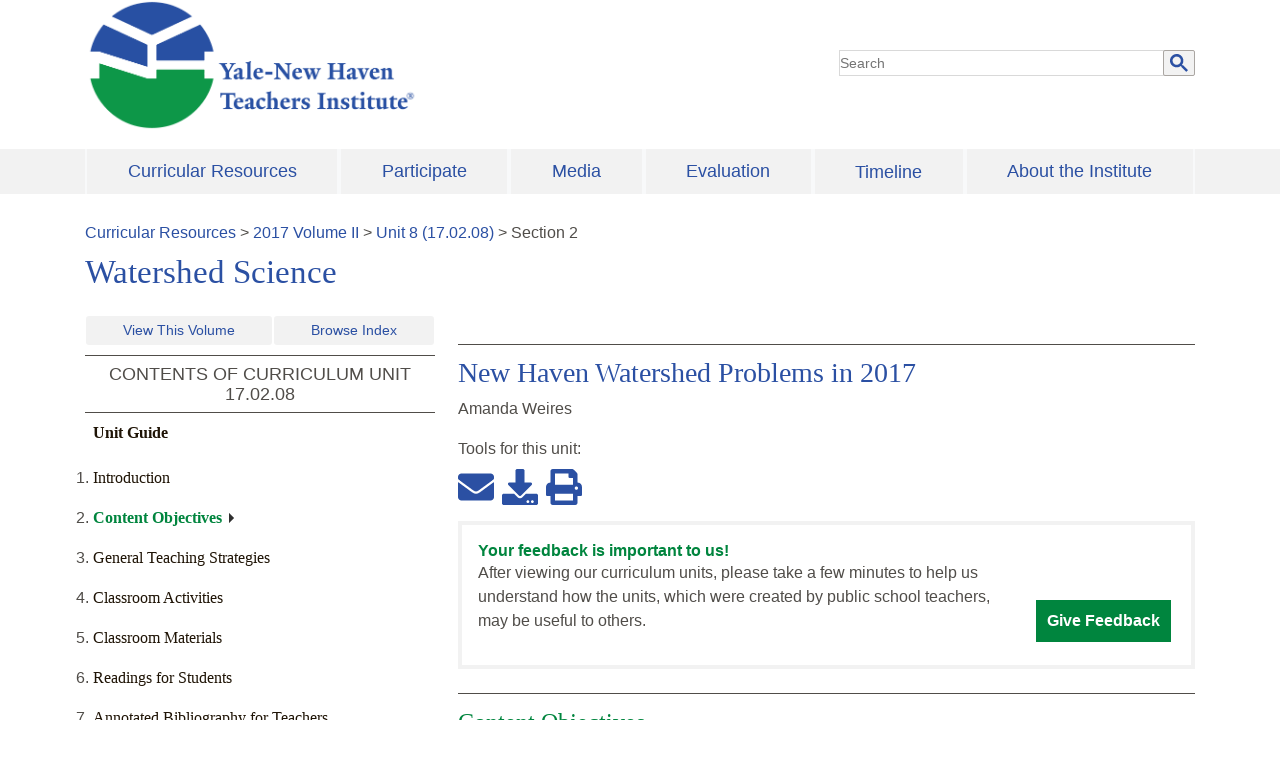

--- FILE ---
content_type: text/html; charset=UTF-8
request_url: https://teachersinstitute.yale.edu/curriculum/units/2017/2/17.02.08/2
body_size: 20191
content:
<!DOCTYPE html><html lang="en"><head><meta charSet="utf-8"/><meta http-equiv="x-ua-compatible" content="ie=edge"/><meta name="viewport" content="width=device-width, initial-scale=1, shrink-to-fit=no"/><meta name="google-site-verification" content="lGG0v5BPSFhC_ZUKwra6WlnQM8h9RCpUCd17WFIDmDI"/><meta name="generator" content="Gatsby 4.25.4"/><meta data-react-helmet="true" itemProp="datePublished" content="2017-09"/><style data-href="/styles.df3406e030fb8f0d5bfa.css" data-identity="gatsby-global-css">.offscreen{height:1px;left:-999px;overflow:hidden;position:absolute;width:1px;z-index:-999}.dropdown-menu{border:none;padding:0;width:100%}.navbar-light .navbar-nav .show>.nav-link{background-color:#2b50a3;color:#fff}.dropdown-divider{margin:0}.dropdown-item{background-color:#f2f2f2;color:#2b50a3;font-size:1.125em;padding:.5rem 1.5rem;text-align:left;white-space:normal}.dropdown-item:hover{background-color:#2b50a3;color:#fff}a.btn-secondary{border:none;border-radius:0!important}.dropdown-toggle:after{content:none!important}.navbar-light .navbar-nav .active>.nav-link,.navbar-light .navbar-nav .nav-link.active,.navbar-light .navbar-nav .nav-link.show,.navbar-light .navbar-nav .show>.nav-link{background-color:#2b50a3;color:#fff}.zone-menu-wrapper{background-color:#f2f2f2}main a{color:#2b50a3;text-decoration:underline}footer a:hover,main a:hover{color:#00356b}h2.br-title a{text-decoration:none}h2.br-title a:hover{color:#2b50a3;text-shadow:1px 0 0 currentColor}.footer-region{padding:0 3%}footer a{color:#2b50a3}footer a:hover{font-weight:400;text-decoration:underline}.footer-region{margin:0 1%}navbar-collapse{background-color:#f2f2f2;display:block}.ynhti-nav{justify-content:space-between;width:100%}.main-menu .dropdown-menu{margin-top:0!important;min-width:14.5rem;padding:0!important;width:auto}.navbar-light .navbar-nav .nav-link:focus{color:#2b50a3}.main-menu .navbar-expand-lg .navbar-nav .nav-link,.main-menu .navbar-expand-lg .navbar-nav a{align-self:center;background-color:#f2f2f2;color:#2b50a3;display:block;font-size:1.125em;padding:.5em 1em;text-align:left;width:100%}.main-menu .navbar-expand-lg .navbar-nav .nav-item:hover>a{background-color:#2b50a3;color:#fff}.main-menu .navbar-expand-lg .navbar-nav a.dropdown-item:last-child{margin:0}.main-menu .navbar-expand-lg .navbar-nav a.dropdown-item{background-color:#2b50a3;color:#fff;margin:4px 0}.main-menu .navbar-expand-lg .navbar-nav .nav-link:hover,.main-menu .navbar-expand-lg .navbar-nav a:hover{background-color:#f2f2f2;color:#2b50a3}.main-menu .nav-item{background-color:#f2f2f2;display:flex;flex-grow:1;margin-left:2px;margin-right:2px}.s-btn{background-color:#f9f9f9;border-radius:0;font-family:YaleNew;font-size:1.125em;padding:.375rem .75rem;text-decoration:none}.s-btn,.s-btn:hover{border-color:#e4e4e4;color:#00853e}.s-btn:hover{background-color:#f2f2f2;text-shadow:none}.btn-secondary{background-color:#f2f2f2;color:#504d49}.gsc-input{max-width:100%;width:350px}.ScrollUpButton__Container{fill:#504d49!important;background-color:#f2f2f2!important;right:100px!important}.form-inline{justify-content:right}html body{color:#504d49;font-family:Helvetica,TheSans;font-size:1em;line-height:24px}.site-branding img{width:334px}main img{max-width:100%}li.sitemap_list{list-style:none}.logolink{display:block}a:focus{outline:auto;outline-color:inherit;outline-style:solid}a.dropdown-item:focus{outline:auto;outline-color:#504d49;outline-style:dotted}h1.page-title,main h1{font-size:2.25em}h1.page-title,main h1,main h2{color:#2b50a3;font-family:YaleNew}main h2{font-size:1.75em;font-weight:500!important;line-height:32px}main h2.alt{color:#00853e;font-family:YaleNew;font-size:1.5em}main h2.tc{font-size:1.125em}main h2.tc,main h3{color:#504d49;font-family:Helvetica,TheSans}main h3{font-size:1em;font-weight:700}main h4{font-size:1.125em}main h4,main h4.tcl{color:#504d49;font-family:YaleNew}main h4.tcl{font-size:1em;font-weight:700}main h4.tcl:hover{color:#2b50a3}main h5{color:#00853e;font-family:TheSans;font-size:.8125em}.table_content_label,h2.tc{border:1px solid #504d49;border-left:none;border-right:none;color:#504d49;display:block;font-family:TheSans;font-size:1.25em;line-height:1.13;margin:10px 0;padding:.5rem 1rem;text-align:center;text-transform:uppercase}h1.volume-title{font-size:2.0625em;margin:.5rem 0}h1.page-not-found{color:#222}.main_content h2.unit-title,h2.guide-title{border-top:1px solid #504d49;margin-top:1em;padding-top:12px}.contact-cell{border-bottom:1px solid #ddd;border-top:1px solid #ddd;padding:1rem 1.5em}p{margin-top:1rem}.block-block{border:1px solid #504d49}.accent h2.block-title{color:#00853e}footer{background-color:#f2f2f2}.resources-menu .ft-menu-list{display:inline-block;width:48%}.footer-menu{margin:1em 0}.footer-menu li{list-style:none}footer label{color:#504d49;font-family:YaleNew;font-size:28px}.gsc-refinementHeader.gsc-refinementhInactive,.gsc-tabHeader.gsc-tabhInactive{color:#666!important}.feedback{border:4px solid #f2f2f2}a{transition:color .2s ease-in-out,background-color .2s ease-in-out,border-bottom .2s ease-in-out,text-shadow .2s ease-in-out}p.fdback{color:#00853e;font-weight:700;line-height:1.3;margin:0}p.fbtext{margin-top:0}div.fbwrap{display:inline-block;margin-right:2%;width:78%}a.givefeedback{word-wrap:break-word;background-color:#00853e;border:1px solid #00853e;color:#fff;display:inline-block;font-weight:700;padding:8px 10px;text-decoration:none;width:auto}@media screen and (max-width:1200px){div.fbwrap{width:100%}}a.givefeedback:hover{background-color:#fff;color:#00853e;text-decoration:none;text-shadow:none}.tr_breadcrumb a{text-decoration:none}.cr_row{clear:both;padding-bottom:1em}.cr_row:not(:last-child){border-bottom:1px solid #aaa6a2}.share_btn{background-color:#fff;border:0;font-size:.75em}.middle-icon{margin:0 8px}.btn-def{background-color:#2b50a3;display:block;font-family:YaleNew;font-size:1.125em;margin-bottom:1rem;max-width:183px;padding:10px 2em;width:100%}.btn-def,.btn-def:hover{color:#fff!important;text-decoration:none}.btn-def:hover{background-color:#286dc0;font-weight:400}.main_content .fa,.main_content .fas{color:#2b50a3}h2.unit-title{color:#2b50a3;font-family:YaleNew;font-size:1.75em}h2.guide-title{color:#00853e;font-size:1.5em}.tc_list,h2.guide-title{font-family:YaleNew;font-weight:400}.tc_list{color:#504d49;font-size:1em;line-height:24px}.tc_list a{color:#504d49;text-decoration:none}.tc_list a:hover{text-decoration:underline}.content-nav-button{margin:1em 0}.backtotop,.content-nav-button a.btn,.next-btn,.prv-btn{background-color:#f2f2f2;border:1px solid #e4e4e4;color:#2b50a3;font-family:YaleNew;text-decoration:none}.backtotop{float:right}#backtotop{cursor:pointer;transition:all .5s ease 0s;-moz-transition:all .5s ease 0s;-webkit-transition:all .5s ease 0s;-o-transition:all .5s ease 0s}.next-btn.disabled,.prv-btn.disabled{background-color:#fff;border:1px solid #e4e4e4;color:#00853e}.next-btn.disabled i,.prv-btn.disabled i{color:#00853e}p.author,p.author_loc,p.author_pdate{margin:0}.table_units{margin-left:-2em}p.tc_author{color:#2b50a3;font-family:YaleNew}p.tc_author:hover{color:#504d49;text-shadow:1px 0 0 currentColor}.guide-title{font-family:YaleNew;font-size:1.125em;font-weight:400}.tc_lists a{color:#504d49;text-decoration:none}.tc_lists a:hover{color:#2b50a3;font-weight:400}.table_author{color:#2b50a3}.volumes-links{display:flex;flex-wrap:wrap;justify-content:space-between;margin-bottom:10px}.volumes-links a{background-color:#f2f2f2;color:#2b50a3;flex-grow:1;margin:0 1px;text-align:center;text-decoration:none}.tc_lists_guide{padding-bottom:1em}.tc_lists_guide a{color:#1f1406;font-family:YaleNew;text-decoration:none}.tc_lists_guide a:hover{color:#00853e;font-weight:400;text-decoration:underline;text-shadow:1px 0 0 currentColor}.tc_active a{color:#00853e;font-weight:700;position:relative}.tc_active a:hover{font-weight:700;text-shadow:none}.tc_active a:after{border-bottom:5px solid transparent;border-left:5px solid #2f2f2f;border-top:5px solid transparent;content:"";display:inline-block;font-size:0;height:0;line-height:0;margin-left:7px;width:0}.next-unit-guide{border-top:1px solid #504d49;margin-top:1.5em;padding:1em 0}.next-unit-guide p.next-guide{font-weight:700;margin:0}.article_author,.article_table_contents_header{font-weight:700}.article_table_contents{border-top:1px solid #504d49;padding:1rem 0}.article_table_contents p{margin:0}blockquote{margin:16px 40px!important}.article-row{border-top:1px solid #504d49;clear:both;padding:1rem 0 3.5em}#siteSearchBox{border:1px solid #009;max-width:400px;min-width:300px;padding:10px;text-align:center}#siteSearchBox h1{font-size:120%}#siteSearch{display:block;min-height:40px}#siteSearchBox hß1,#siteSearchBox p,#siteSearchOptions{margin:0!important;padding:0!important}#siteSearchOptions{display:inline-block;list-style-type:none;max-width:144px;text-align:left}.gsib_b{display:none}.gsc-search-button-v2 svg{fill:#2b50a3!important;height:18px!important;width:18px!important}.gsc-search-button-v2{background-color:#f2f2f2!important;border:1px solid #aaa6a2!important;margin-left:-2px!important;padding:0 6px!important}.gsc-search-box-tools .gsc-search-box .gsc-input{padding-right:0!important}#siteSearch{margin-left:-6px!important;position:relative!important}.gsib_a{padding:0!important}.gsc-control-cse,.gsc-control-cse-en{margin:0!important;padding:0!important}.gsc-control-cse{background-color:transparent!important;border-color:transparent!important}.gsc-input{background:0 0!important}.gsc-resultsbox-visible{text-align:left!important}.main-menu .navbar{margin:.2rem 0;padding:0}a,a:hover{color:#2b50a3}a:hover{text-decoration:underline}@media screen and (min-width:740px){.mobile-nav{display:none}.site-branding img{max-width:100%}.dropdown:hover .dropdown-menu{display:block}}header{position:relative}@media screen and (max-width:740px){.main-menu .navbar-toggler{background-color:#2b50a3;color:#fff}.main-menu .navbar-light .navbar-toggler-icon{background-image:url("data:image/svg+xml;charset=utf8,%3Csvg viewBox='0 0 30 30' xmlns='http://www.w3.org/2000/svg'%3E%3Cpath stroke='rgba(255, 255, 255, 255)' stroke-width='4' stroke-linecap='round' stroke-miterlimit='10' d='M4 7h22M4 15h22M4 23h22'/%3E%3C/svg%3E")!important}.site-branding img{width:200px}.main-menu .navbar{position:unset!important}.main-menu .navbar-toggler{margin-top:1.5em;position:absolute;right:0;top:0}a.givefeedback,div.fbwrap{display:block}}@media screen and (max-width:640px){.resources-menu .ft-menu-list{display:block}.contact-cell{padding:5px 7px}}.cse .gsc-control-cse,.gsc-control-cse{border:0}.gsc-control-cse tbody{border:none}.cse .gsc-control-cse,.gsc-control-cse{padding:0}.gsc-control-cse .gsc-control-wrapper-cse,.gsc-control-cse .gsc-control-wrapper-cse .gsc-table-result{font-family:Mallory,Gill Sans,Gill Sans MT,Calibri,Arial,sans-serif;font-size:1.0625em;font-weight:400}.gsc-result-info-container .gsc-result-info{font-family:Mallory-Medium,Gill Sans,Gill Sans MT,Calibri,Arial,sans-serif;font-size:.875em;font-size:.875rem;font-style:normal;font-weight:400;letter-spacing:1.25px;text-transform:uppercase}.gsc-control-cse .gsc-control-wrapper-cse .gs-result .gs-title,.gsc-control-cse .gsc-control-wrapper-cse .gs-result .gs-title *,.gsc-control-cse .gsc-control-wrapper-cse .gs-spelling{font-family:yale,TimesNewRoman,Times New Roman,Times,Baskerville,Georgia,serif;font-size:1.5em;font-size:1.5rem;line-height:1.2;margin:10px 0}.gsc-wrapper .gs-result .gs-title,.gsc-wrapper .gs-result .gs-title *{color:#00356b!important;text-decoration:none}.gsc-wrapper .gs-result .gs-title:hover,.gsc-wrapper .gs-result .gs-title:hover *{color:#286dc0;text-decoration:underline}.gsc-wrapper .gs-result .gs-snippet,.gsc-wrapper .gs-result .gsc-url-bottom{margin:10px 0}.gsc-table-result,.gsc-thumbnail-inside,.gsc-url-top{padding:0!important}.gsc-table-result tbody{border:none}.gsc-wrapper .gsc-webResult.gsc-result{border-bottom:1px solid #ddd!important;margin:0;padding:15px 0 25px}.gsc-wrapper .gs-result .gs-visibleUrl,.gsc-wrapper .gs-result a.gs-visibleUrl{color:#222}.gsc-wrapper .gsc-results .gsc-cursor-box{margin:10px 0}.gsc-wrapper .gsc-results .gsc-cursor-box .gsc-cursor-page{color:#00356b;font-family:Mallory-Medium,Gill Sans,Gill Sans MT,Calibri,Arial,sans-serif;font-style:normal;font-weight:400;margin-right:10px;text-decoration:none}.gsc-wrapper .gsc-results .gsc-cursor-box .gsc-cursor-current-page{color:#286dc0}.gsc-control-cse .cse .gsc-webResult.gsc-result,.gsc-control-cse .gsc-imageResult-classic,.gsc-control-cse .gsc-imageResult-column,.gsc-control-cse .gsc-webResult.gsc-result{border-left-width:0!important;border-right-width:0!important;border-top-width:0!important}.gsc-control-cse .cse .gs-promotion .gs-snippet a:link,.gsc-control-cse .cse .gs-promotion .gs-snippet a:visited,.gsc-control-cse .cse .gs-promotion a.gs-title:link,.gsc-control-cse .cse .gs-promotion a.gs-title:link *,.gsc-control-cse .cse .gs-promotion a.gs-title:visited,.gsc-control-cse .cse .gs-promotion a.gs-title:visited *,.gsc-control-cse .gs-promotion .gs-snippet a:link,.gsc-control-cse .gs-promotion .gs-snippet a:visited,.gsc-control-cse .gs-promotion a.gs-title:link,.gsc-control-cse .gs-promotion a.gs-title:link *,.gsc-control-cse .gs-promotion a.gs-title:visited,.gsc-control-cse .gs-promotion a.gs-title:visited *{color:#222!important}.gsc-control-cse .gsc-selected-option-container{width:auto!important}.gsc-control-cse .gsc-refinementsArea{border-width:0;margin:0;padding:0}.cse .gsc-webResult.gsc-result.gsc-promotion,.gsc-webResult.gsc-result.gsc-promotion{background-color:#f9f9f9!important;border:1px solid #ddd!important;margin-top:20px!important;padding:30px!important}.search-form.google-cse{margin-bottom:40px}@media only screen and (min-width:980px){.search-form.google-cse{margin-bottom:80px}}.gsc-thumbnail .gs-promotion-image-box,.gsc-thumbnail .gs-web-image-box{margin:12px 12px 0 0}.gsc-thumbnail .gs-promotion-image-box img.gs-promotion-image,.gsc-thumbnail .gs-web-image-box img.gs-image{border:none!important}.page-search .search-form .form-item input{border-color:#ddd}.page-search.calendar{width:auto}.gsc-tabHeader.gsc-tabhInactive{background:0 0!important}.gsc-tabsArea>div{height:29px!important;overflow:visible!important}.gsc-tabHeader.gsc-tabhActive{color:#1a73e8}.gsc-cursor{display:inline-block}iframe{width:100%}.gsc-cursor-page{color:#000;padding:4px 10px;text-decoration:none}.gsc-cursor-page:hover:not(.active){background-color:#ddd;text-decoration:none}div.gsc-cursor-current-page{background-color:#f2f2f2!important;color:#222!important}.gsc-tabHeader.gsc-tabhActive{border-bottom:2px solid #1a73e8;color:#1a73e8!important}.member_names{-webkit-columns:2;column-count:2;list-style-type:none;padding:0}@media screen and (max-width:768px){.member_names{-webkit-columns:1;column-count:1}.navbar-nav>li>div.dropdown-menu{display:none}}.p-indent{padding-left:4em;text-indent:-4em}.copyright a{text-decoration:underline!important}.units table,.units td,.units tr{padding:5px 8px;text-align:left;vertical-align:top}.units table{margin-bottom:10px}table.all-units-table tr td:first-child,table.all-units-table tr td:nth-child(2){width:100px}table.all-units-table,table.all-units-table td,table.all-units-table th{border:1px solid #504d49;vertical-align:top}span.index-heading{font-size:1.2em;font-weight:700}span.index-level-2{display:inline-block;font-style:italic;margin-left:20px}span.index-level-3{display:inline-block;margin-left:40px}span.index-level-4{margin-left:60px}span.index-level-4,span.index-level-5{display:inline-block;font-size:.85em;font-style:italic;font-weight:700}span.index-level-5{margin-left:80px}span.adjusted-hash-link-span{display:inline-block;height:25px;position:relative;visibility:hidden}a.margin-left-100{display:inline-block;margin-left:100px}a.margin-left-80{display:inline-block;margin-left:80px}a.margin-left-60{display:inline-block;margin-left:60px}a.margin-left-40{display:inline-block;margin-left:40px}a.margin-left-20{display:inline-block;margin-left:20px}</style><link rel="preconnect" href="https://www.google-analytics.com"/><link rel="dns-prefetch" href="https://www.google-analytics.com"/><script>
  
  
  if(true) {
    (function(i,s,o,g,r,a,m){i['GoogleAnalyticsObject']=r;i[r]=i[r]||function(){
    (i[r].q=i[r].q||[]).push(arguments)},i[r].l=1*new Date();a=s.createElement(o),
    m=s.getElementsByTagName(o)[0];a.async=1;a.src=g;m.parentNode.insertBefore(a,m)
    })(window,document,'script','https://www.google-analytics.com/analytics.js','ga');
  }
  if (typeof ga === "function") {
    ga('create', 'UA-8762042-2', 'auto', {});
      
      
      
      
      
      }</script><link rel="preconnect" href="https://www.googletagmanager.com"/><link rel="dns-prefetch" href="https://www.googletagmanager.com"/><title data-react-helmet="true">17.02.08: New Haven Watershed Problems in 2017</title><link rel="stylesheet" href="https://stackpath.bootstrapcdn.com/bootstrap/4.3.1/css/bootstrap.min.css" integrity="sha384-ggOyR0iXCbMQv3Xipma34MD+dH/1fQ784/j6cY/iJTQUOhcWr7x9JvoRxT2MZw1T" crossorigin="anonymous"/></head><body><noscript id="gatsby-noscript">This app works best with JavaScript enabled.</noscript><div id="___gatsby"><div style="outline:none" tabindex="-1" id="gatsby-focus-wrapper"><div><div class="container"><a class="sr-only sr-only-focusable" href="#content">Skip to main content</a></div><header class="container"><div class="row"><div class="site-branding col-md-8"><div class="mb-3"><a class="logolink" href="/"><h1 class="offscreen">The Yale-New Haven Teachers Institute</h1><img src="/static/NHTI-logo-0cc243d0389674a22b77d3311e723ed7.png" title="Yale New Haven Teacher Institute" alt="Yale New Haven Teacher Institute"/></a></div></div><div class="search-block col-md-4 my-auto"><span class="d-sm-inline-block" id="siteSearch"><script>window.onload = function(){
          document.getElementById('gsc-i-id1').placeholder = 'Search';};</script><script async src="https://cse.google.com/cse.js?cx=014177378021644155909:u_pjrcixyzi"></script><div class="gcse-searchbox-only" data-resultsUrl="/search-results" data-newWindow="false" data-queryParameterName="q"></div></span></div></div></header><div class="zone-menu-wrapper"><div class="container main-menu"><nav class="navbar navbar-expand-lg navbar-light bg-light"><button aria-label="Toggle navigation" type="button" class="navbar-toggler"><span class="navbar-toggler-icon"></span></button><div class="collapse navbar-collapse"><ul class="ml-auto ynhti-nav navbar-nav"><li class="dropdown nav-item"><a href="/curriculum" style="text-align:center" aria-haspopup="true" aria-expanded="false" class="dropdown-toggle btn btn-secondary">Curricular Resources</a><div tabindex="-1" role="menu" aria-hidden="true" class="dropdown-menu"><a href="/curriculum/indexes/" tabindex="0" role="menuitem" class="dropdown-item">View Topical Index of Units</a><a href="/curriculum/units/" tabindex="0" role="menuitem" class="dropdown-item">View List of Volumes by Year</a><a href="/curriculum/referencelists" tabindex="0" role="menuitem" class="dropdown-item">Reference Lists</a></div></li><li class="dropdown nav-item"><a href="/participate" style="text-align:center" aria-haspopup="true" aria-expanded="false" class="dropdown-toggle btn btn-secondary">Participate</a><div tabindex="-1" role="menu" aria-hidden="true" class="dropdown-menu"><a href="/pdfs/seminars/2026/2026-open-house.pdf" target="_blank" tabindex="0" role="menuitem" class="dropdown-item">Program Description</a><a href="/participate/2026/seminars" tabindex="0" role="menuitem" class="dropdown-item">Seminars</a><a href="/participate/program-calendar" tabindex="0" role="menuitem" class="dropdown-item">Calendar</a><a href="/participate/2026/2026-open-house" tabindex="0" role="menuitem" class="dropdown-item">Open House</a><a href="/participate/lecture-series" tabindex="0" role="menuitem" class="dropdown-item">Lecture Series</a><a href="/participate/teacher-leadership" tabindex="0" role="menuitem" class="dropdown-item">Teacher Leaders</a><a href="/participate/schools-we-serve" tabindex="0" role="menuitem" class="dropdown-item">Schools</a><a href="/pdfs/seminars/2024/2024-FAQ.pdf" target="_blank" tabindex="0" role="menuitem" class="dropdown-item">FAQs</a></div></li><li class="dropdown nav-item"><a href="/media" style="text-align:center" aria-haspopup="true" aria-expanded="false" class="dropdown-toggle btn btn-secondary">Media</a><div tabindex="-1" role="menu" aria-hidden="true" class="dropdown-menu"><a href="/media/feature-story/1" tabindex="0" role="menuitem" class="dropdown-item">News</a><a href="/media/gallery/year" tabindex="0" role="menuitem" class="dropdown-item">Photos</a></div></li><li class="dropdown nav-item"><a href="/brochures/evaluation" style="text-align:center" aria-haspopup="true" aria-expanded="false" class="dropdown-toggle btn btn-secondary">Evaluation</a></li><li class="nav-item"><a href="/timeline" style="text-align:center" class="nav-link">Timeline</a></li><li class="dropdown nav-item"><a href="/about" style="text-align:center" aria-haspopup="true" aria-expanded="false" class="dropdown-toggle btn btn-secondary">About the Institute</a><div tabindex="-1" role="menu" aria-hidden="true" class="dropdown-menu dropdown-menu-right"><a href="/about/policies-structure-procedures" tabindex="0" role="menuitem" class="dropdown-item">Policies, Structure, and Procedures</a><a href="/brochures/A9.html" tabindex="0" role="menuitem" class="dropdown-item">Awards and Recognition</a><a href="/about/advisory" tabindex="0" role="menuitem" class="dropdown-item">University Advisory Council</a><a href="/about/staff" tabindex="0" role="menuitem" class="dropdown-item">Staff</a><a href="/about/archives" tabindex="0" role="menuitem" class="dropdown-item">Archives</a><a href="/comments.html" tabindex="0" role="menuitem" class="dropdown-item">Contact Us</a></div></li></ul></div></nav></div></div><div tabindex="-1" class="container py-3" id="content"><main><div class="region-content units"><div class="tr_breadcrumb mt-2"><span><a href="/curriculum/">Curricular Resources</a></span> &gt; <span><a href="/curriculum/units/2017/2">2017<!-- --> Volume <!-- -->II</a></span> &gt; <span><span><a href="/curriculum/units/2017/2/17.02.08.x.html/">Unit <!-- -->8<!-- --> (<!-- -->17.02.08<!-- -->)</a></span> &gt; <span>Section <!-- -->2</span></span></div><h1 class="volume-title">Watershed Science</h1><aside><div class="row"><div class="col-sm-4 mt-3 tc_aside"><div><div class="volumes-links"><a class="btn-sm" role="button" aria-pressed="true" href="/curriculum/units/2017/2">View This Volume</a><a class="btn-sm" role="button" aria-pressed="true" href="/curriculum/indexes/">Browse Index</a></div><h2 class="tc">CONTENTS OF CURRICULUM UNIT <!-- -->17.02.08</h2><div class="inner-table-content"><ol class="table_units"><h3 class="tc_lists_guide "><a href="/curriculum/guides/2017/2/17.02.08.x.html">Unit Guide</a></h3><li class="tc_lists_guide "><a href="/curriculum/units/2017/2/17.02.08.x.html">Introduction</a></li><li class="tc_lists_guide tc_active"><a aria-current="page" class="" href="/curriculum/units/2017/2/17.02.08/2">Content Objectives</a></li><li class="tc_lists_guide "><a href="/curriculum/units/2017/2/17.02.08/3">General Teaching Strategies</a></li><li class="tc_lists_guide "><a href="/curriculum/units/2017/2/17.02.08/4">Classroom Activities</a></li><li class="tc_lists_guide "><a href="/curriculum/units/2017/2/17.02.08/5">Classroom Materials</a></li><li class="tc_lists_guide "><a href="/curriculum/units/2017/2/17.02.08/6">Readings for Students</a></li><li class="tc_lists_guide "><a href="/curriculum/units/2017/2/17.02.08/7">Annotated Bibliography for Teachers</a></li><li class="tc_lists_guide "><a href="/curriculum/units/2017/2/17.02.08/8">Appendix</a></li></ol></div></div></div><div class="col-sm-8 mt-3 main_content pl-2"><div class="unit-row"><h2 class="unit-title">New Haven Watershed Problems in 2017</h2><p class="unit-author">Amanda Weires</p><div class="main_content"><span>Tools for this <!-- -->unit<!-- -->:</span><p class="my-2 mb-3"><a href="mailto:?subject=Yale-New Haven Teacher Institute http://teachersinstitute.yale.edu/curriculum/units/2017/2/17.02.08/2" class="share_btn" alt="share email link" title="share email link"><svg stroke="currentColor" fill="currentColor" stroke-width="0" viewBox="0 0 512 512" style="color:#2B50A3" height="3em" width="3em" xmlns="http://www.w3.org/2000/svg"><path d="M502.3 190.8c3.9-3.1 9.7-.2 9.7 4.7V400c0 26.5-21.5 48-48 48H48c-26.5 0-48-21.5-48-48V195.6c0-5 5.7-7.8 9.7-4.7 22.4 17.4 52.1 39.5 154.1 113.6 21.1 15.4 56.7 47.8 92.2 47.6 35.7.3 72-32.8 92.3-47.6 102-74.1 131.6-96.3 154-113.7zM256 320c23.2.4 56.6-29.2 73.4-41.4 132.7-96.3 142.8-104.7 173.4-128.7 5.8-4.5 9.2-11.5 9.2-18.9v-19c0-26.5-21.5-48-48-48H48C21.5 64 0 85.5 0 112v19c0 7.4 3.4 14.3 9.2 18.9 30.6 23.9 40.7 32.4 173.4 128.7 16.8 12.2 50.2 41.8 73.4 41.4z"></path></svg></a><a href="/curriculum/units/files/17.02.08.pdf" download="" class="dl_pdf middle-icon share_btn" alt="download entire guide pdf" title="download pdf" id="download-pdf"><svg stroke="currentColor" fill="currentColor" stroke-width="0" viewBox="0 0 512 512" style="color:#2B50A3" height="3em" width="3em" xmlns="http://www.w3.org/2000/svg"><path d="M216 0h80c13.3 0 24 10.7 24 24v168h87.7c17.8 0 26.7 21.5 14.1 34.1L269.7 378.3c-7.5 7.5-19.8 7.5-27.3 0L90.1 226.1c-12.6-12.6-3.7-34.1 14.1-34.1H192V24c0-13.3 10.7-24 24-24zm296 376v112c0 13.3-10.7 24-24 24H24c-13.3 0-24-10.7-24-24V376c0-13.3 10.7-24 24-24h146.7l49 49c20.1 20.1 52.5 20.1 72.6 0l49-49H488c13.3 0 24 10.7 24 24zm-124 88c0-11-9-20-20-20s-20 9-20 20 9 20 20 20 20-9 20-20zm64 0c0-11-9-20-20-20s-20 9-20 20 9 20 20 20 20-9 20-20z"></path></svg></a><a href="/curriculum/units/files/17.02.08.pdf" class="share_btn print_pdf" alt="print pdf version" title="print pdf version" id="print-pdf" taret="_blank"><svg stroke="currentColor" fill="currentColor" stroke-width="0" viewBox="0 0 512 512" style="color:#2B50A3" height="3em" width="3em" xmlns="http://www.w3.org/2000/svg"><path d="M448 192V77.25c0-8.49-3.37-16.62-9.37-22.63L393.37 9.37c-6-6-14.14-9.37-22.63-9.37H96C78.33 0 64 14.33 64 32v160c-35.35 0-64 28.65-64 64v112c0 8.84 7.16 16 16 16h48v96c0 17.67 14.33 32 32 32h320c17.67 0 32-14.33 32-32v-96h48c8.84 0 16-7.16 16-16V256c0-35.35-28.65-64-64-64zm-64 256H128v-96h256v96zm0-224H128V64h192v48c0 8.84 7.16 16 16 16h48v96zm48 72c-13.25 0-24-10.75-24-24 0-13.26 10.75-24 24-24s24 10.74 24 24c0 13.25-10.75 24-24 24z"></path></svg></a></p></div><div class="p-3 feedback"><div class="fbwrap"><p class="fdback">Your feedback is important to us!</p><p>After viewing our curriculum units, please take a few minutes to help us understand how the units, which were created by public school teachers, may be useful to others.</p></div><a class="givefeedback" href="https://yalesurvey.ca1.qualtrics.com/jfe/form/SV_82laE4orr3rVY0J?UnitID=17.02.08" target="_blank">Give Feedback</a></div><h2 class="guide-title">Content Objectives</h2><div><p>
For this unit I would like my students to investigate the problems with the watersheds in New Haven, learn about what the causes of the problems are, what the proposed solutions are, and become involved in helping contribute to one solution.  They will plan and execute a project in community service, increasing social awareness, or advocating for municipal change.
</p>
<p>
The things that are the most important to me are: that my students can have some impact on the local community, and get into some real hands-on science.  I want them to ask questions, develop experiments, take measurements, make observations, write conclusions, and repeat the cycle over again.
</p>
<p>
The best way to see what a student is capable of is to give them a framework, and let them go be inquisitive.  See where their natural curiosity takes them.  Watch them interact with the world, and then show them how to be methodical, how to approach problems in a regimented, scientific and logical way.  Doing this without crushing their natural curiosity and innate creativity is extremely difficult to do in a classroom and a lab setting.  It is best achieved in the field.  I can’t wait to let my students actually go out into a watershed and get dirty, and get their science on!
</p>
<h3>
What is a Watershed?
</h3>
<p>
A watershed is a unit of land area. It is defined as an area of land that drains into a particular body of water, such as a stream, river, or lake. Watersheds of different bodies of water can be linked together, or subdivided.  For example streams that join together and eventually meet up to a river can be combined to study the entire watershed of the river, or subdivided into the individual streams and headwaters of the river, depending upon what analysis is desired.  Streams are like veins in a leaf.  They are assigned consecutive numbers based on what other streams they have combined with.  Lower numbers are assigned to smaller, earlier, upstream bodies, and larger numbers to bigger, later, downstream bodies. Headwater streams are given order number 1, then when two first-order streams combine they form a stream of order number 2, when two second-order streams combine, it makes a 3rd order stream.  The area covered by the stream, the stream lengths, and the flux of water through them are all proportional to the stream order.  Different watershed systems may have different proportions, but the ratios will be consistent within a given system. This is a really interesting application of geometry.  It can be compared to fractal patterns, and as previously mentioned, veins in different types of leaves. (Wohl 2009)
</p>
<h3>
Urban vs. Wild Watersheds
</h3>
<p>
Urban watersheds are very different than undisturbed or “wild” watersheds. Urban areas are affected by many changes to the watershed.  As the number of people who live in cities increase, the number of residential commercial and industrial buildings in the watershed increase.  This often means more concrete structures, sometimes a relocation of a body of water, and always a decrease in vegetation and an increase in sunlight.  It also means putting in piping for drinking water, wastewater, storm drainage.  This decreases the natural infiltration of rainwater through vegetation and groundwater, a routes stormwater very quickly and directly into the nearby bodies of water.  Fast moving stormwater also picks up larger and higher concentrations of particulates, causing an increase in sediment, dissolved chemicals, and variation as to what those chemicals are.  Agricultural, pharmaceutical, industrial and household chemicals end up in the water supply in greater amounts.  In some areas stormwater runoff is treated, but this is uncommon, mostly it is piped directly into a stream or river.  In some areas it is combined with sewage in Combined Sewer Overflow systems (CSO).  This is what New Haven had, but it is being changed. (Myers 2009)
</p>
<h3>
New Haven’s Watersheds
</h3>
<p>
There are three main watersheds in New Haven, CT: the Quinnipiac River, the Mill River, and the West River.  The Mill River and Quinnipiac River both flow into the same mouth of the New Haven Harbor, and all three flow into Long Island Sound. (Quinnipiac 2017), (Bass 2013) and (West River 2017)
</p>
<h4>
Quinnipiac River
</h4>
<p>
The Quinnipiac River begins at Deadwood Swamp in Farmington, CT, the river proper starts in Plainville, CT and runs mostly south through Southington, Cheshire, Meriden, Wallingford, North Haven, New Haven and empties into Long Island Sound on the east side of the Mill River. (Quinnipiac 2017)
</p>
<p>
The Quinnipiac River has had a watershed management plan in place since 2004, and it was updated in 2013. The Quinnipiac River Watershed Association is a volunteer organization located in Meriden, CT, and they oversee the watershed management.  They have a small facility for educational outreach, and hold board meetings monthly. They hold cleanup days, and have office hours on Fridays from 9am-3pm.  The goals of the plan are to increase capacity and awareness in the area in order to decrease nonpoint source pollution.  They also work together with non-profit organizations, educational and commercial partners to reduce contamination of runoff. They seek to increase recreational use and public access to the river, and increase wildlife habitats and restore damaged wildlife habitats.  They invite local teachers and students to their facility for hands-on labs, water testing and canoeing, but there are limited spots, and they book very quickly, and at least a year in advance. Their website is well done with a great deal of information on their objectives, events and resources.  (Quinnipiac 2017)
</p>
<h4>
Mill River
</h4>
<p>
The Mill River starts in Cheshire, CT and flows south into Hamden, through Sleeping Giant State Park, feeds Lake Whitney, and spills over a dam. Here, in the lower Mill River it becomes a tidal estuary, and flows southeast into the Long Island Sound.  Just at its mouth, it passes around low lying Ball Island, which has a vacant power plant (English Station) on it, and empties into the Long Island just west of the Quinnipiac River. (Bass 2013)
</p>
<p>
The Mill River is known to be polluted, but there is no watershed management plan in place.  One is supposedly being compiled, but testing must be completed first, and a watershed authority must be created.  There is a Mill River watershed organization, but they do not yet have a website or an approved management plan. There are very few resources available at this time for projects in the Mill River because it does not have an approved watershed management plan on file with the state of Connecticut.  However, the city has a plan to revitalize the Mill River neighborhood, which includes a riverwalk, an increase in commercial, residential, and public access for walking and parking in that area.  The hope is to increase the commerce and residence in the area, increase the tax base, attract industrial buyers to some of the vacant industrial properties, and support them in cleaning up the Brownfield sites.  This will help control some of the point source pollution of the lower Mill River, and the Long Island Sound. (Bass 2013)
</p>
<h4>
West River
</h4>
<p>
The West River begins in Bethany, CT, and flows south through Woodbridge and into New Haven.  It provides a geographic border between New Haven and West Haven, flows through West River Memorial Park, and empties into the Winter Harbor of Long Island Sound at the western edge of New Haven. (West River 2017)
</p>
<p>
The stretch of the West River running through New Haven between the West Rock, Westville, The Hill and Newhallville neighborhoods is quite polluted.  The major problems with the West River are an elevated level of bacteria.  This is dangerous for swimming, and prevents fish, shellfish, and other forms of naturally occurring wildlife from surviving (let alone being safe to eat) in the riverwaters. The causes of this elevated level of bacteria are the combined sewer overflow discharges in times of heavy rain, stormwater runoff from developed areas, flooding, and a reduction of habitat within and along the riparian zone of the river.  Access to the river is limited by Ella T. Grasso Boulevard, and many industrial properties.  The river has been rerouted to make room for urban and industrial development, and some of the natural habitat was compromised.  Edgewood Park and West River Memorial Park are an attempt to correct some of that loss, but more should be done.  (West River 2017)
</p>
<p>
The West River Watershed Coalition is a very active and enthusiastic group of people working on multiple projects in this watershed at once.  They are welcoming and engaging to new members.  The West River Watershed Management Plan has been approved by the state, and is comprehensive.  One of the major goals is to get the river back to usability for recreation and fishing in all sections.  Upstream it is used for recreation, has healthy aquatic life, and is used as a source of drinking water.  Based on a survey of the participants in the watershed management plan, the main goals of the team are to increase the number of green projects in the West River watershed, increase the quality of the water, have more community awareness and engagement, and improve the habitat of the river. Some of activities they have done in 2014-2015 were to hold community events to get public input, inform the community of plans and assessments completed.  They also have created partnerships with Common Ground High School, Save the Sound, and Neighborhood Housing Services.  (DEEP 2017)
</p>
<p>
The river could also benefit from more frequent monitoring, remove barriers to fish passage, restore banks, and habitats.  Plant natural buffers on the banks, and trees in the riparian zone.  Also collaboration with players from the Quinnipiac and Mill River watersheds to work together and secure funding for similar projects.  (West River 2017)
</p>
<h3>
Drinking Water
</h3>
<p>
South Central Connecticut Regional Water Authority (RWA) is a non-profit organization in charge of providing high quality drinking water for the greater New Haven region.  They service Ansonia, Bethany, Branford, Cheshire, Derby, East Haven, Hamden, Milford, New Haven, North Branford, North Haven, Orange, Seymour, West Haven and Woodbridge.  The mission of the RWA can be found on their website, “To provide customers with high quality water and services at a reasonable cost while promoting the preservation of watershed land and aquifers.”  The website is thorough, it is an excellent resource for any information about the RWA, from billing to reservoir data to general knowledge about watersheds.  They promote recreational use of their grounds, educational outreach, conservation of water, understanding your water billing, and annual water testing reports. It is a wealth of information.  (SCCRWA 2017)
</p>
<h4>
Lake Whitney
</h4>
<p>
<em>
</em>
Lake Whitney is a man-made reservoir on the Mill River.  It is used for drinking water, and is the oldest drinking water reservoir in the New Haven region.  (Nakamura 2014)
</p>
<p>
Storm drainage from Whitney Ave drains directly into Lake Whitney, and thus sediments from Lake Whitney were used in 1978 to study the history of industrialization in New Haven, CT.  At the time, Lake Saltonstall had no major thoroughfare storm drainage, but was located very close, so had comparable atmospheric and rain conditions. So, the two lakes can be compared with Saltonstall being used as the control group, and Whitney as the test group. It has some pollution but also has been the site of remediation projects, studies, and has a dedicated drinking water treatment facility on site. (Bertine 1978)
</p>
<p>
The RWA runs the water treatment facility that pulls water from Lake Whitney just before the dam on Whitney Ave.  The facility treats water prior to putting it into the drinking water supply, and mixes it with water from other reservoirs.  There are frequent tests and an annual report published by the RWA on their website.  They test the drinking water extensively for all contaminants required by CT DEEP, in addition to several contaminants that are non-regulated, but are of concern to the RWA. (SCCRWA 2017)
</p>
<p>
The water treatment facility does not seem to have had an adverse effect on the health of the Mill River.  There exists a similar diversity and make up of dissolved oxygen, pH and biological populations.  There was a noticeable shift in scraper invertebrates, and a biannual shift in some populations of other invertebrates, but this is attributed to fluctuations in flow.  As the flow varies, some dissolved nutrients and some macroinvertebrate communities are transported downstream, causing an increase in those populations downstream and a decrease in them upstream.  This is apparently expected and temporary, with a return to normalcy in 1-2 years, a reasonable amount of time for an ecosystem.  Because of this shift the RWA recommends retesting annually in August, just after the time of year when flow rates would historically vary the most. (SCCRWA 2017) and (Fisher 2009, 493)
</p>
<p>
The RWA also uses their capacity to adjust the chemistry upstream, and uses the dam to adjust flow rate of the Mill River.  The water treatment facility can monitor some aspects of the water chemistry of Lake Whitney upstream to try to remediate to encourage the best environment for organisms living in the lake and the downstream sections of the Mill River.  They also encourage keeping a steady rate of flow over the dam for aesthetic reasons, and to increase the level of oxygen in the lower Mill River.  They express concern that there is not sufficient information to influence the level of dissolved oxygen (DO) and salinity in the tidal portion of the lower Mill River, which goes almost up to the plunge pool. Data from the footbridge, which is just downstream of the plunge pool, shows a high variation of DO and salinity, and shows that they are inversely proportional to each other, and appear to fluctuate with tides. (SCCRWA 2017)
</p>
<h4>
Whitney Water Center
</h4>
<p>
The Whitney Water Center is located on Whitney Ave near the bottom of Lake Whitney by the dam and plunge pool, and is dedicated to educating locals on the reservoir.  The RWA provides educational resources to share, including water science boxes you can borrow to do classroom lessons.  They also have a targeted program specifically for 6-8th graders, called Project W.A.T.E.R.  Loan boxes are available for the following topics: Liquid Assets, Waterworks, Wondering About Weather, Water Wizards, Water Wizards II, Who Sank the Boat, Community Connections, Bubbles, Water Art, Wet History of NH, Invasion of the Aliens, Troubled Waters, Discovering Density, Watersheds, The Water Cycle, Habitat of L.I.S., From the Ground Up, Weather or Not, Oozing Oobleck, Polar Opposites, Troubled Waters, and Rainsticks. (SCCRWA 2017)
</p>
<h3>
Waste Water Treatment
</h3>
<h4>
Greater New Haven Water Pollution Control Authority
</h4>
<p>
Greater New Haven Water Pollution Control Authority (GNHWPCA) is a regional organization that oversees the wastewater collections, transport and treatment in New Haven, East Haven, Hamden, and Woodbridge. There are three pump stations where wastewater is delivered by gravity.  The pump stations then pump the water across the harbor to the East Shore Water Pollution Abatement Facility.  (The Greater 2017)
</p>
<h4>
East Shore Water Pollution Abatement Facility
</h4>
<p>
This is the sewage treatment facility for GNHWPCA.  Part of the 2017 CSO Long-Term Control Plan was to increase capacity at the abatement facility.  The GNHWPCA offers tours of the East Shore Abatement Facility for students.  There are safety requirements.  They are invested in green infrastructure, and have turned their parking lot into a swale. (The Greater 2017)
</p>
<h4>
Other Wastewater Treatment in the Area
</h4>
<p>
There is a waste water treatment facility operated in West Haven very close to New Haven, only 1.4 miles from the mouth of the West River, which provides the boundary between West Haven and New Haven in that area.  Decisions the West Haven facility makes can affect New Haven residents, especially those citizens and businesses with waterfront or near waterfront property, or anyone who enjoys recreation at the West Haven marshes or beaches.
</p>
<h3>
Problems in the New Haven Watershed
</h3>
<h4>
Combined Sewer Overflow (CSO)
</h4>
<p>
A combined sewer overflow is where a single set of pipes is used to deliver both sewage (grey and black water) from buildings and rainwater drainage from streets and building roofs to a water treatment facility. It works by having a large pipe with a barrier wall, also called a weir, and a pipe before the weir.  In times of little rainfall, all the water in the pipe goes down the pipe to the treatment facility (black, grey and stormwater), but in times of heavy rain the rainwater runoff and the sewage mix together, and whatever flows above the level of the weir goes into an outflow pipe and directly into a stream or river.  This dilutes the raw sewage, but still puts raw sewage into the watershed. It will of course bring raw sewage to everything downstream when there is a large rainfall event.  (EPA 2017)
</p>
<p>
<img alt="Figure 1. Impacts and Control of CSOs and SSOs" src="/curriculum/images/2017/17.02.08.01.jpg"/>
</p>
<p>
Figure 1.  Photo credit:
<em>
U.S. EPA. 2004.
</em>
<em>
Report to Congress: Impacts and Control of CSOs and SSOs
</em>
<em>
. EPA 833-R-04-001
</em>
.
</p>
<p>
According to the GNHWPCA website, “Implementation of the Greater New Haven Combined Sewer Overflow Long Term Control Plan will clearly dominate the [Pollution Control] Authority’s agenda for the foreseeable future. The goal is extremely important – to improve the water quality of the West River, the Mill River, the Quinnipiac River, New Haven Harbor and ultimately Long Island Sound.” (The Greater 2017)
</p>
<h4>
CSO Remediation
</h4>
<p>
The Greater New Haven Water Pollution Control Authority has been working to close and replace Combined Sewer Overflows (CSO’s) in the greater New Haven area they service. There are 13 active CSO’s left as of June 30 2017, and there are plans in place to change and improve the structures of several of those in the coming year.  The West River Watershed Coalition was able to support GNHWPCA on three CSOs: Ella T Grasso Boulevard, Legion Ave and Fitch Street. (GNHWPCA Annual Consent Order to DEEP)
</p>
<p>
There is an argument to be made that CSOs are not all bad.  Yes, when there is a large storm, sewage ends up in the waterways causing bacterial blooms, and causes harmful contamination, anoxic conditions and strains the nutrient balance in the river. However, when there is a light storm the sewage and the stormwater overflow both go to the treatment facility and are treated.  In a separated system only the sewage is treated, and stormwater is never treated, it goes into groundwater or is piped from the streets directly to the river.  This can cause problems.  When rain runs through the urban area it picks up whatever is on the road, big storms mean big debris gets picked up. This often results in trash, oil, fertilizer, and other harmful substances not getting removed from the stormwater at the treatment facility, and going directly into the rivers and eventually the sound.  So, in New Haven, some of the CSO’s will be closed, and piping separated, but for a few of the remaining CSOs, the solution is to leave them, but to make the weirs adjustable.   This lets the Pollution Control Authority maximize what gets treated in a light storm, but minimize flooding and sewage overflow in a big storm. The sites that are not adjustable will be calibrated and monitored and adjusted manually as needed.  Since access is a problem, designs have been created by engineers to allow GNHWPCA to park a vehicle and have access from the side rather than from through the street (in the middle of a busy intersection).  In some cases, this requires removing trees. The city requires for every inch of diameter of tree removed, a replacement of an inch must be made.  For example, if you remove two 6” diameter trees, you can replace them with the same size, or you can replace them with six 2” diameter trees, or 12 one-inch trees. (The Greater 2017)
</p>
<p>
“The ultimate objective is to provide measures necessary to achieve zero discharge from all CSO outfalls during the 2-year, 6-hour storm by 2040”  (The Greater 2017) This means that for a large storm, one that occurs statistically every 2 years, and lasts for approximately 6 hours, there should be zero overflow from CSOs. They have used sophisticated modelling and an average of annual rain events, and have adjusted for the changing climate. The estimates for 2 year 6 hour storm as of 2016 are slightly elevated compared to their 2014 analysis. The basic plan is to raise existing weirs so they can change the height of the barrier wall inside the pipe to maximize storage capacity without causing flooding to any public or private properties. The weirs cannot be too high, or water will pressurize in the pipe, or backup into the underground pipes then back to the stormwater grates or the drains in buildings. This sort of adjustment requires access, and several of the CSO pipes are underneath roads, for example, Legion Ave, Ella T. Grasso Boulevard and Fitch Street. These pipes were originally constructed above ground, fill was put over the top of them, and then roadways.  Now very busy intersections, it is inconvenient, unsafe, and expensive to routinely assess, monitor and upkeep these structures because access is so difficult. Weekly or biweekly monitoring is a safety risk to engineers, traffic cops, drivers and a significant traffic hindrance. (The Greater 2017)
</p>
<h4>
Coastal Flooding
</h4>
<p>
Problems with climate will be exacerbated on the coasts, where rising sea levels will infiltrate city infrastructure more rapidly than in non-coastal areas. New Haven already has problems with coastal flooding, and has seen massive damage during storm surges from hurricanes Irene and Sandy.  Climate change models predict an increase of at least 40% of rain by 2050, and 60% of that increase is predicted to happen during more intense storms.  So storm surges and flooding during storms is predicted to worsen as global temperatures rise. (US Department 2017)
</p>
<h3>
Government Organizations
</h3>
<h4>
The United States Geological Survey (USGS)
</h4>
<p>
The United States Geological Survey (USGS) monitors many bodies of water at specific sites of interest.  These sites are used to measure various important pieces of data about the water, like flow of water for water budgets, to monitor the height of water bodies. Some of these sites have various measurement probes installed with the flow meters.  Data is taken automatically at regular intervals, such as optical clarity, pH, dissolved oxygen (DO), some are visited regularly by analysts and have measurements done on site by people maintaining the equipment and using the data.  Often these are government employees, or partners of the USGS, like a grad student or postdoc from a research team involved in a study with the USGS. The information from these sites is published online in raw form, and can be studied by environmentalists, researchers, and government organizations concerned with the quality of water and management of water in an area. (US Geological 2017)
</p>
<p>
There are no active USGS sites within the city of New Haven, CT.  But the following two USGS sites are the closest, and are within the range of free school buses from New Haven for classroom field trips:
</p>
<ul>
<li>
USGS 01196620 MILL RIVER NEAR HAMDEN, CT
</li>
<li>
USGS 01196530 QUINNIPIAC RIVER AT NORTH HAVEN, CT
</li>
</ul>
<p>
These three are nearby, but outside the range of free buses in 2017.
</p>
<ul>
<li>
USGS 01196561 MUDDY RIVER NEAR EAST WALLINGFORD, CT
</li>
<li>
USGS 01196500 QUINNIPIAC RIVER AT WALLINGFORD, CT
</li>
<li>
USGS 01208736 NAUGATUCK R AT ANSONIA, CT
</li>
</ul>
<p>
These sites are monitored and checked biweekly by local researchers and volunteers, if you would like to take a class, make sure you get an analyst to go with you, the equipment should only be handled by them, as it is expensive and delicate. (US Geological 2017)
</p>
<h4>
Other Government Organizations: Federal
</h4>
<p>
There are many other government organizations at the federal, state and local levels that have a hand or a stake in the local watersheds.  Rangers from the US Fish &amp;Wildlife Service give educational talks and host streamwalks and riverwalks in addition to monitoring use of the local recreational areas.  They have also done studies and prepared reports for remediation of the local watersheds, including a 2013 proposal to remove the Lily Pond Dam.  The Environmental Protection Agency collects and reports on the CSOs, and oversees adherence to federal Clean Water Act.  The National Science Foundation (NSF) provides funding in the form of grants that support many other organizations that study the watersheds in New Haven, including, but not limited to: local university professors, and the USGS.  National Oceanic and Atmospheric Agency (NOAA) and National Aeronautics and Space Administration (NASA) have recently combined resources and launched a joint satellite that looks only at weather and climate on the Earth.  It has many new pictures and measurements, including rainfall, and inland and coastal flooding data. (US Department 2017)
</p>
<h4>
Other Government Organizations: State
</h4>
<p>
Connecticut Department of Energy and Environmental Protection (CTDEEP) oversees state parks, recreational permits and licenses, watersheds, pollution management, energy policies, and offers outreach in conservation, climate change, recycling and clean air and water.  (DEEP 2017)
</p>
<h4>
Other Government Organizations: Municipal
</h4>
<p>
City of New Haven s Office of Sustainability, Parks and Recreation, Public Works are all involved with the watersheds in New Haven.  The Sustainability office is small but is working on several initiatives in environmental outreach.  Their staff that are well informed as to what’s going on in the city, and where resources and contacts for classroom projects, guest speakers, field trips are.  Parks and Recreation oversees all of the parks in New Haven, and is constantly looking for volunteers to help maintain the parks. Public Works doesn’t take volunteers, but they oversee road salting, refuse and recycling pickup, which are vital to stormwater infrastructure, and the health of the watershed.  They also have a digital communication platform, SeeClickFix, a way citizens can report debris, dumping, pollution, and damaged stormwater infrastructure to the city, and they will take care of it.  (City 2017)
</p>
<h3>
Non-Government Organizations in New Haven
</h3>
<p>
The following organizations have invested time and resources into watersheds in the New Haven area, either through funding programs holding events, or engaging the community.  Some do educational outreach, like advocating for walking pathways by river banks, working with parks and rec by constructing parks or increasing wildlife habitats, holding festivals, providing spaces for other organizations to have meetings.  These community partners are doing work in the New Haven Watershed, and have resources and contacts that may be helpful to local teachers: Save The Sound, Connecticut Land Trust (at UCONN), Urban Oases Advisory Board, Audubon Connecticut, 4-H, West River Watershed Coalition, Quinnipiac Watershed Association, Neighborhood Housing Services, Sierra Club, Yale School of Forestry, Common Ground (local agricultural charter school).
</p>
<h4>
Save the Sound
</h4>
<p>
Save the Sound has collaborated with and led partnerships with Edgewood School to make rain gardens, has been involved with planning with the New Haven City Plan Department for the Mill River Neighborhood Improvement Plan, and projects with the New Haven Engineering Department, and Neighborhood Housing Services. (CT Fund 2017)
</p>
<h4>
Neighborhood Housing Services
</h4>
<p>
This is an organization that deserves a more in depth look.  Their mission is to provide the community with resources to improve their quality of life through responsible and high quality home ownership.  They aim to increase the percentage of owner occupants in New Haven, and to encourage and help existing owners to take good care of their home and property through education, access to programs and funding.  They offer seminars on energy and water conservation, home finance, community leadership, efficient appliances, installations from windows to lighting, to insulation to rooftop gardens and rain gardens. This is a really good place for a class field trip.  They can accommodate a full class of 27 students.
</p></div><div class="content-nav-button"><a class="btn prv-btn mr-2 px-4 btn-sm " role="button" aria-disabled="true" href="/curriculum/units/2017/2/17.02.08.x.html"><svg stroke="currentColor" fill="currentColor" stroke-width="0" viewBox="0 0 448 512" height="1em" width="1em" xmlns="http://www.w3.org/2000/svg"><path d="M257.5 445.1l-22.2 22.2c-9.4 9.4-24.6 9.4-33.9 0L7 273c-9.4-9.4-9.4-24.6 0-33.9L201.4 44.7c9.4-9.4 24.6-9.4 33.9 0l22.2 22.2c9.5 9.5 9.3 25-.4 34.3L136.6 216H424c13.3 0 24 10.7 24 24v32c0 13.3-10.7 24-24 24H136.6l120.5 114.8c9.8 9.3 10 24.8.4 34.3z"></path></svg> Previous<!-- --> </a><a class="btn px-4 next-btn btn-sm ml-2  " role="button" aria-pressed="true" href="/curriculum/units/2017/2/17.02.08/3">Next <svg stroke="currentColor" fill="currentColor" stroke-width="0" viewBox="0 0 448 512" height="1em" width="1em" xmlns="http://www.w3.org/2000/svg"><path d="M190.5 66.9l22.2-22.2c9.4-9.4 24.6-9.4 33.9 0L441 239c9.4 9.4 9.4 24.6 0 33.9L246.6 467.3c-9.4 9.4-24.6 9.4-33.9 0l-22.2-22.2c-9.5-9.5-9.3-25 .4-34.3L311.4 296H24c-13.3 0-24-10.7-24-24v-32c0-13.3 10.7-24 24-24h287.4L190.9 101.2c-9.8-9.3-10-24.8-.4-34.3z"></path></svg></a><a href="#" id="backtotop" class="px-4 backtotop btn-sm ml-2" role="button" aria-pressed="true">Back to Top <svg stroke="currentColor" fill="currentColor" stroke-width="0" viewBox="0 0 448 512" height="1em" width="1em" xmlns="http://www.w3.org/2000/svg"><path d="M34.9 289.5l-22.2-22.2c-9.4-9.4-9.4-24.6 0-33.9L207 39c9.4-9.4 24.6-9.4 33.9 0l194.3 194.3c9.4 9.4 9.4 24.6 0 33.9L413 289.4c-9.5 9.5-25 9.3-34.3-.4L264 168.6V456c0 13.3-10.7 24-24 24h-32c-13.3 0-24-10.7-24-24V168.6L69.2 289.1c-9.3 9.8-24.8 10-34.3.4z"></path></svg></a></div></div></div></div></aside></div></main></div><footer class="mt-3"><div class="container footer-inner"><div class="footer-region container p-4 mt-2"><div class="row"><div class="col-sm-5 .footer-menu-block mb-3"><label>Resources</label><div class="footer-menu resources-menu"><div class="ft-menu-list"><a href="/curriculum">Curricular Resources</a></div><div class="ft-menu-list"><a href="/timeline">Timeline</a></div><div class="ft-menu-list"><a href="/participate">Participate</a></div><div class="ft-menu-list"><a href="/about">About the Institute</a></div><div class="ft-menu-list"><a href="/brochures/evaluation">Evaluation</a></div><div class="ft-menu-list"><a href="/map.x.html">Site Map</a></div></div></div><div class="col-sm-5 .footer-menu-block"><label>Feedback</label><div class="footer-menu"><div class="ft-menu-list"><a href="https://yalesurvey.ca1.qualtrics.com/jfe/form/SV_2lYNllUbWwcheuh">Guestbook</a></div><div class="ft-menu-list"><a href="/comments.html">Contact Us</a></div></div></div></div><p class="copyright"><a target="_blank" href="https://usability.yale.edu/web-accessibility/accessibility-yale">Accessibility at Yale</a> <!-- -->· <a href="/terms.html">Terms of Use</a> ©<!-- --> <!-- -->2025<!-- -->, Yale-New Haven Teachers Institute, Yale University, All Rights Reserved<br/>Yale-New Haven Teachers Institute®, Yale National Initiative®, On Common Ground®, and League of Teachers Institutes® are registered trademarks of Yale University.</p></div></div></footer><div><aside role="button" aria-label="Scroll to top of page" tabindex="-1" data-testid="react-scroll-up-button" style="background-color:rgb(87, 86, 86);height:30px;position:fixed;bottom:20px;width:30px;-webkit-transition:all 0.5s ease-in-out;transition:all 0.5s ease-in-out;transition-property:opacity, right;cursor:pointer;opacity:0;right:-75px;z-index:1000;fill:#292929;padding-bottom:1px;padding-left:1px;padding-right:1px" class="ScrollUpButton__Container "><svg viewBox="0 0 28 28" version="1.1" xmlns="http://www.w3.org/2000/svg" x="0" y="0" xml:space="preserve"><path d="M26.297 20.797l-2.594 2.578c-0.391 0.391-1.016 0.391-1.406 0l-8.297-8.297-8.297 8.297c-0.391 0.391-1.016 0.391-1.406 0l-2.594-2.578c-0.391-0.391-0.391-1.031 0-1.422l11.594-11.578c0.391-0.391 1.016-0.391 1.406 0l11.594 11.578c0.391 0.391 0.391 1.031 0 1.422z"></path></svg></aside></div></div></div><div id="gatsby-announcer" style="position:absolute;top:0;width:1px;height:1px;padding:0;overflow:hidden;clip:rect(0, 0, 0, 0);white-space:nowrap;border:0" aria-live="assertive" aria-atomic="true"></div></div><script async="" src="https://www.googletagmanager.com/gtag/js?id=G-3WM0LS39GW"></script><script>
      
      
      if(true) {
        window.dataLayer = window.dataLayer || [];
        function gtag(){window.dataLayer && window.dataLayer.push(arguments);}
        gtag('js', new Date());

        gtag('config', 'G-3WM0LS39GW', {"send_page_view":false});
      }
      </script><script id="gatsby-script-loader">/*<![CDATA[*/window.pagePath="/curriculum/units/2017/2/17.02.08/2";window.___webpackCompilationHash="3b7aebe3428cbca0f3f3";/*]]>*/</script><script id="gatsby-chunk-mapping">/*<![CDATA[*/window.___chunkMapping={"polyfill":["/polyfill-797e2d9c5a413e6086ab.js"],"app":["/app-ff259a2fdd6e029d36ff.js"],"component---src-pages-404-js":["/component---src-pages-404-js-60799ed9280b27632658.js"],"component---src-pages-about-advisory-js":["/component---src-pages-about-advisory-js-31570df5d0b9993e3a42.js"],"component---src-pages-about-archives-index-js":["/component---src-pages-about-archives-index-js-9e8ece37d7f71bdd39ec.js"],"component---src-pages-about-index-js":["/component---src-pages-about-index-js-1a5e970223ab34abbccd.js"],"component---src-pages-about-staff-js":["/component---src-pages-about-staff-js-e9b49a816b2496c424cb.js"],"component---src-pages-brochures-evaluation-js":["/component---src-pages-brochures-evaluation-js-d39be14c48366d09eda5.js"],"component---src-pages-brochures-index-js":["/component---src-pages-brochures-index-js-bc907800560c3ed1b815.js"],"component---src-pages-brochures-nationdemonstrationpj-js":["/component---src-pages-brochures-nationdemonstrationpj-js-acd7666d96605307cce1.js"],"component---src-pages-brochures-new-haven-program-js":["/component---src-pages-brochures-new-haven-program-js-2b1244c490a7ed824778.js"],"component---src-pages-curriculum-index-js":["/component---src-pages-curriculum-index-js-d98e1c2f22caa01d8ca0.js"],"component---src-pages-curriculum-referencelists-js":["/component---src-pages-curriculum-referencelists-js-0b043e860d5ba343a22c.js"],"component---src-pages-curriculum-units-index-js":["/component---src-pages-curriculum-units-index-js-5da1a8324af3249f93aa.js"],"component---src-pages-event-proceedings-conferences-js":["/component---src-pages-event-proceedings-conferences-js-f618f74ca8eac6d437a4.js"],"component---src-pages-event-proceedings-endowment-js":["/component---src-pages-event-proceedings-endowment-js-0f7212bb81caca916147.js"],"component---src-pages-event-proceedings-index-js":["/component---src-pages-event-proceedings-index-js-dff364386c03a30b81aa.js"],"component---src-pages-event-proceedings-news-conferences-js":["/component---src-pages-event-proceedings-news-conferences-js-2b9f8d7c32fce26798e6.js"],"component---src-pages-index-js":["/component---src-pages-index-js-aec223dd8bf603b1f250.js"],"component---src-pages-media-feature-story-1-js":["/component---src-pages-media-feature-story-1-js-bfffc391a0eac44bf789.js"],"component---src-pages-media-feature-story-2-js":["/component---src-pages-media-feature-story-2-js-d405b63b0e9ea3aa073b.js"],"component---src-pages-media-gallery-year-js":["/component---src-pages-media-gallery-year-js-aec9829f8ed9c13d84b7.js"],"component---src-pages-media-index-js":["/component---src-pages-media-index-js-9439d8f0867c20d6134c.js"],"component---src-pages-participate-2025-seminar-descriptions-1-js":["/component---src-pages-participate-2025-seminar-descriptions-1-js-2b3ba388f4034e8302ff.js"],"component---src-pages-participate-2025-seminar-descriptions-2-js":["/component---src-pages-participate-2025-seminar-descriptions-2-js-46c57fcb9db0f4604c01.js"],"component---src-pages-participate-2025-seminars-js":["/component---src-pages-participate-2025-seminars-js-68fa9c90c4d19ea2ce1d.js"],"component---src-pages-participate-2026-2026-open-house-js":["/component---src-pages-participate-2026-2026-open-house-js-b2e2f148e0befc6d7544.js"],"component---src-pages-participate-2026-seminar-descriptions-deb-vargas-js":["/component---src-pages-participate-2026-seminar-descriptions-deb-vargas-js-5a01a0190e70ad1ecfdd.js"],"component---src-pages-participate-2026-seminar-descriptions-liza-comita-js":["/component---src-pages-participate-2026-seminar-descriptions-liza-comita-js-65f1840ef9f3fb73e15c.js"],"component---src-pages-participate-2026-seminar-descriptions-paola-bertucci-js":["/component---src-pages-participate-2026-seminar-descriptions-paola-bertucci-js-8a4254de519cdd77ce3b.js"],"component---src-pages-participate-2026-seminars-js":["/component---src-pages-participate-2026-seminars-js-7798c2457ced5c7bc2eb.js"],"component---src-pages-participate-index-js":["/component---src-pages-participate-index-js-eee8a4a721f15869dcb4.js"],"component---src-pages-participate-lecture-series-js":["/component---src-pages-participate-lecture-series-js-afe5bfe824b05aba398b.js"],"component---src-pages-participate-program-calendar-js":["/component---src-pages-participate-program-calendar-js-adeeb1528006a1ca6e1f.js"],"component---src-pages-participate-schools-we-serve-js":["/component---src-pages-participate-schools-we-serve-js-3a3c277144c044ab4c96.js"],"component---src-pages-participate-teacher-leadership-js":["/component---src-pages-participate-teacher-leadership-js-4fcffad1aff8192fd558.js"],"component---src-pages-pubs-books-js":["/component---src-pages-pubs-books-js-baa72702f712cfca8d55.js"],"component---src-pages-pubs-index-js":["/component---src-pages-pubs-index-js-bba53ec479fa2e92c72f.js"],"component---src-pages-pubs-periodical-js":["/component---src-pages-pubs-periodical-js-ff631f7aa3a986c97792.js"],"component---src-pages-search-results-js":["/component---src-pages-search-results-js-2bd128d32214528aaaaa.js"],"component---src-pages-timeline-index-js":["/component---src-pages-timeline-index-js-61a1b48819740fd2589f.js"],"component---src-templates-page-index-js":["/component---src-templates-page-index-js-fbe496ab5269f9082a2e.js"],"component---src-templates-units-index-js":["/component---src-templates-units-index-js-cde4d2f97feaeac07504.js"],"component---src-templates-volume-index-js":["/component---src-templates-volume-index-js-37c9daf94820a734876e.js"],"component---src-templates-year-guide-index-js":["/component---src-templates-year-guide-index-js-1348da5fb6de912ce2b7.js"]};/*]]>*/</script><script src="/polyfill-797e2d9c5a413e6086ab.js" nomodule=""></script><script src="/app-ff259a2fdd6e029d36ff.js" async=""></script><script src="/framework-a24b9038ea020549baa8.js" async=""></script><script src="/webpack-runtime-be2e72f8eb86f7807696.js" async=""></script></body></html>

--- FILE ---
content_type: application/javascript; charset=UTF-8
request_url: https://teachersinstitute.yale.edu/commons-5ff3f87b30afbf25d496.js
body_size: 34764
content:
/*! For license information please see commons-5ff3f87b30afbf25d496.js.LICENSE.txt */
(self.webpackChunkteachers_institute=self.webpackChunkteachers_institute||[]).push([[9351],{197:function(e,t,n){"use strict";t.__esModule=!0;var r=n(7294),o=(a(r),a(n(5697))),i=a(n(6687));a(n(2473));function a(e){return e&&e.__esModule?e:{default:e}}function s(e,t){if(!(e instanceof t))throw new TypeError("Cannot call a class as a function")}function c(e,t){if(!e)throw new ReferenceError("this hasn't been initialised - super() hasn't been called");return!t||"object"!=typeof t&&"function"!=typeof t?e:t}function l(e,t){if("function"!=typeof t&&null!==t)throw new TypeError("Super expression must either be null or a function, not "+typeof t);e.prototype=Object.create(t&&t.prototype,{constructor:{value:e,enumerable:!1,writable:!0,configurable:!0}}),t&&(Object.setPrototypeOf?Object.setPrototypeOf(e,t):e.__proto__=t)}var u=1073741823;function p(e){var t=[];return{on:function(e){t.push(e)},off:function(e){t=t.filter((function(t){return t!==e}))},get:function(){return e},set:function(n,r){e=n,t.forEach((function(t){return t(e,r)}))}}}t.default=function(e,t){var n,a,f="__create-react-context-"+(0,i.default)()+"__",d=function(e){function n(){var t,r;s(this,n);for(var o=arguments.length,i=Array(o),a=0;a<o;a++)i[a]=arguments[a];return t=r=c(this,e.call.apply(e,[this].concat(i))),r.emitter=p(r.props.value),c(r,t)}return l(n,e),n.prototype.getChildContext=function(){var e;return(e={})[f]=this.emitter,e},n.prototype.componentWillReceiveProps=function(e){if(this.props.value!==e.value){var n=this.props.value,r=e.value,o=void 0;((i=n)===(a=r)?0!==i||1/i==1/a:i!=i&&a!=a)?o=0:(o="function"==typeof t?t(n,r):u,0!==(o|=0)&&this.emitter.set(e.value,o))}var i,a},n.prototype.render=function(){return this.props.children},n}(r.Component);d.childContextTypes=((n={})[f]=o.default.object.isRequired,n);var h=function(t){function n(){var e,r;s(this,n);for(var o=arguments.length,i=Array(o),a=0;a<o;a++)i[a]=arguments[a];return e=r=c(this,t.call.apply(t,[this].concat(i))),r.state={value:r.getValue()},r.onUpdate=function(e,t){0!=((0|r.observedBits)&t)&&r.setState({value:r.getValue()})},c(r,e)}return l(n,t),n.prototype.componentWillReceiveProps=function(e){var t=e.observedBits;this.observedBits=null==t?u:t},n.prototype.componentDidMount=function(){this.context[f]&&this.context[f].on(this.onUpdate);var e=this.props.observedBits;this.observedBits=null==e?u:e},n.prototype.componentWillUnmount=function(){this.context[f]&&this.context[f].off(this.onUpdate)},n.prototype.getValue=function(){return this.context[f]?this.context[f].get():e},n.prototype.render=function(){return(e=this.props.children,Array.isArray(e)?e[0]:e)(this.state.value);var e},n}(r.Component);return h.contextTypes=((a={})[f]=o.default.object,a),{Provider:d,Consumer:h}},e.exports=t.default},1635:function(e,t,n){"use strict";t.__esModule=!0;var r=i(n(7294)),o=i(n(197));function i(e){return e&&e.__esModule?e:{default:e}}t.default=r.default.createContext||o.default,e.exports=t.default},1096:function(e,t,n){"use strict";var r=n(5568),o=n(8463),i=o(r("String.prototype.indexOf"));e.exports=function(e,t){var n=r(e,!!t);return"function"==typeof n&&i(e,".prototype.")>-1?o(n):n}},8463:function(e,t,n){"use strict";var r=n(9579),o=n(5568),i=o("%Function.prototype.apply%"),a=o("%Function.prototype.call%"),s=o("%Reflect.apply%",!0)||r.call(a,i),c=o("%Object.getOwnPropertyDescriptor%",!0),l=o("%Object.defineProperty%",!0),u=o("%Math.max%");if(l)try{l({},"a",{value:1})}catch(f){l=null}e.exports=function(e){var t=s(r,a,arguments);if(c&&l){var n=c(t,"length");n.configurable&&l(t,"length",{value:1+u(0,e.length-(arguments.length-1))})}return t};var p=function(){return s(r,i,arguments)};l?l(e.exports,"apply",{value:p}):e.exports.apply=p},5900:function(e,t){var n;!function(){"use strict";var r={}.hasOwnProperty;function o(){for(var e=[],t=0;t<arguments.length;t++){var n=arguments[t];if(n){var i=typeof n;if("string"===i||"number"===i)e.push(n);else if(Array.isArray(n)){if(n.length){var a=o.apply(null,n);a&&e.push(a)}}else if("object"===i){if(n.toString!==Object.prototype.toString&&!n.toString.toString().includes("[native code]")){e.push(n.toString());continue}for(var s in n)r.call(n,s)&&n[s]&&e.push(s)}}}return e.join(" ")}e.exports?(o.default=o,e.exports=o):void 0===(n=function(){return o}.apply(t,[]))||(e.exports=n)}()},163:function(e,t,n){"use strict";var r=n(3513),o="function"==typeof Symbol&&"symbol"==typeof Symbol("foo"),i=Object.prototype.toString,a=Array.prototype.concat,s=Object.defineProperty,c=n(5247)(),l=s&&c,u=function(e,t,n,r){var o;(!(t in e)||"function"==typeof(o=r)&&"[object Function]"===i.call(o)&&r())&&(l?s(e,t,{configurable:!0,enumerable:!1,value:n,writable:!0}):e[t]=n)},p=function(e,t){var n=arguments.length>2?arguments[2]:{},i=r(t);o&&(i=a.call(i,Object.getOwnPropertySymbols(t)));for(var s=0;s<i.length;s+=1)u(e,i[s],t[i[s]],n[i[s]])};p.supportsDescriptors=!!l,e.exports=p},9489:function(e,t){"use strict";Object.defineProperty(t,"__esModule",{value:!0});var n={update:function(){if("undefined"!=typeof window&&"function"==typeof window.addEventListener){var e=!1,t=Object.defineProperty({},"passive",{get:function(){e=!0}}),r=function(){};window.addEventListener("testPassiveEventSupport",r,t),window.removeEventListener("testPassiveEventSupport",r,t),n.hasSupport=e}}};n.update(),t.default=n},7254:function(e){"use strict";var t="Function.prototype.bind called on incompatible ",n=Array.prototype.slice,r=Object.prototype.toString,o="[object Function]";e.exports=function(e){var i=this;if("function"!=typeof i||r.call(i)!==o)throw new TypeError(t+i);for(var a,s=n.call(arguments,1),c=function(){if(this instanceof a){var t=i.apply(this,s.concat(n.call(arguments)));return Object(t)===t?t:this}return i.apply(e,s.concat(n.call(arguments)))},l=Math.max(0,i.length-s.length),u=[],p=0;p<l;p++)u.push("$"+p);if(a=Function("binder","return function ("+u.join(",")+"){ return binder.apply(this,arguments); }")(c),i.prototype){var f=function(){};f.prototype=i.prototype,a.prototype=new f,f.prototype=null}return a}},9579:function(e,t,n){"use strict";var r=n(7254);e.exports=Function.prototype.bind||r},1569:function(e){"use strict";var t=function(){return"string"==typeof function(){}.name},n=Object.getOwnPropertyDescriptor;if(n)try{n([],"length")}catch(o){n=null}t.functionsHaveConfigurableNames=function(){if(!t()||!n)return!1;var e=n((function(){}),"name");return!!e&&!!e.configurable};var r=Function.prototype.bind;t.boundFunctionsHaveNames=function(){return t()&&"function"==typeof r&&""!==function(){}.bind().name},e.exports=t},5568:function(e,t,n){"use strict";var r;n(8628);var o=SyntaxError,i=Function,a=TypeError,s=function(e){try{return i('"use strict"; return ('+e+").constructor;")()}catch(t){}},c=Object.getOwnPropertyDescriptor;if(c)try{c({},"")}catch(I){c=null}var l=function(){throw new a},u=c?function(){try{return l}catch(e){try{return c(arguments,"callee").get}catch(t){return l}}}():l,p=n(8300)(),f=Object.getPrototypeOf||function(e){return e.__proto__},d={},h="undefined"==typeof Uint8Array?r:f(Uint8Array),m={"%AggregateError%":"undefined"==typeof AggregateError?r:AggregateError,"%Array%":Array,"%ArrayBuffer%":"undefined"==typeof ArrayBuffer?r:ArrayBuffer,"%ArrayIteratorPrototype%":p?f([][Symbol.iterator]()):r,"%AsyncFromSyncIteratorPrototype%":r,"%AsyncFunction%":d,"%AsyncGenerator%":d,"%AsyncGeneratorFunction%":d,"%AsyncIteratorPrototype%":d,"%Atomics%":"undefined"==typeof Atomics?r:Atomics,"%BigInt%":"undefined"==typeof BigInt?r:BigInt,"%BigInt64Array%":"undefined"==typeof BigInt64Array?r:BigInt64Array,"%BigUint64Array%":"undefined"==typeof BigUint64Array?r:BigUint64Array,"%Boolean%":Boolean,"%DataView%":"undefined"==typeof DataView?r:DataView,"%Date%":Date,"%decodeURI%":decodeURI,"%decodeURIComponent%":decodeURIComponent,"%encodeURI%":encodeURI,"%encodeURIComponent%":encodeURIComponent,"%Error%":Error,"%eval%":eval,"%EvalError%":EvalError,"%Float32Array%":"undefined"==typeof Float32Array?r:Float32Array,"%Float64Array%":"undefined"==typeof Float64Array?r:Float64Array,"%FinalizationRegistry%":"undefined"==typeof FinalizationRegistry?r:FinalizationRegistry,"%Function%":i,"%GeneratorFunction%":d,"%Int8Array%":"undefined"==typeof Int8Array?r:Int8Array,"%Int16Array%":"undefined"==typeof Int16Array?r:Int16Array,"%Int32Array%":"undefined"==typeof Int32Array?r:Int32Array,"%isFinite%":isFinite,"%isNaN%":isNaN,"%IteratorPrototype%":p?f(f([][Symbol.iterator]())):r,"%JSON%":"object"==typeof JSON?JSON:r,"%Map%":"undefined"==typeof Map?r:Map,"%MapIteratorPrototype%":"undefined"!=typeof Map&&p?f((new Map)[Symbol.iterator]()):r,"%Math%":Math,"%Number%":Number,"%Object%":Object,"%parseFloat%":parseFloat,"%parseInt%":parseInt,"%Promise%":"undefined"==typeof Promise?r:Promise,"%Proxy%":"undefined"==typeof Proxy?r:Proxy,"%RangeError%":RangeError,"%ReferenceError%":ReferenceError,"%Reflect%":"undefined"==typeof Reflect?r:Reflect,"%RegExp%":RegExp,"%Set%":"undefined"==typeof Set?r:Set,"%SetIteratorPrototype%":"undefined"!=typeof Set&&p?f((new Set)[Symbol.iterator]()):r,"%SharedArrayBuffer%":"undefined"==typeof SharedArrayBuffer?r:SharedArrayBuffer,"%String%":String,"%StringIteratorPrototype%":p?f(""[Symbol.iterator]()):r,"%Symbol%":p?Symbol:r,"%SyntaxError%":o,"%ThrowTypeError%":u,"%TypedArray%":h,"%TypeError%":a,"%Uint8Array%":"undefined"==typeof Uint8Array?r:Uint8Array,"%Uint8ClampedArray%":"undefined"==typeof Uint8ClampedArray?r:Uint8ClampedArray,"%Uint16Array%":"undefined"==typeof Uint16Array?r:Uint16Array,"%Uint32Array%":"undefined"==typeof Uint32Array?r:Uint32Array,"%URIError%":URIError,"%WeakMap%":"undefined"==typeof WeakMap?r:WeakMap,"%WeakRef%":"undefined"==typeof WeakRef?r:WeakRef,"%WeakSet%":"undefined"==typeof WeakSet?r:WeakSet};try{null.error}catch(I){var y=f(f(I));m["%Error.prototype%"]=y}var v=function e(t){var n;if("%AsyncFunction%"===t)n=s("async function () {}");else if("%GeneratorFunction%"===t)n=s("function* () {}");else if("%AsyncGeneratorFunction%"===t)n=s("async function* () {}");else if("%AsyncGenerator%"===t){var r=e("%AsyncGeneratorFunction%");r&&(n=r.prototype)}else if("%AsyncIteratorPrototype%"===t){var o=e("%AsyncGenerator%");o&&(n=f(o.prototype))}return m[t]=n,n},g={"%ArrayBufferPrototype%":["ArrayBuffer","prototype"],"%ArrayPrototype%":["Array","prototype"],"%ArrayProto_entries%":["Array","prototype","entries"],"%ArrayProto_forEach%":["Array","prototype","forEach"],"%ArrayProto_keys%":["Array","prototype","keys"],"%ArrayProto_values%":["Array","prototype","values"],"%AsyncFunctionPrototype%":["AsyncFunction","prototype"],"%AsyncGenerator%":["AsyncGeneratorFunction","prototype"],"%AsyncGeneratorPrototype%":["AsyncGeneratorFunction","prototype","prototype"],"%BooleanPrototype%":["Boolean","prototype"],"%DataViewPrototype%":["DataView","prototype"],"%DatePrototype%":["Date","prototype"],"%ErrorPrototype%":["Error","prototype"],"%EvalErrorPrototype%":["EvalError","prototype"],"%Float32ArrayPrototype%":["Float32Array","prototype"],"%Float64ArrayPrototype%":["Float64Array","prototype"],"%FunctionPrototype%":["Function","prototype"],"%Generator%":["GeneratorFunction","prototype"],"%GeneratorPrototype%":["GeneratorFunction","prototype","prototype"],"%Int8ArrayPrototype%":["Int8Array","prototype"],"%Int16ArrayPrototype%":["Int16Array","prototype"],"%Int32ArrayPrototype%":["Int32Array","prototype"],"%JSONParse%":["JSON","parse"],"%JSONStringify%":["JSON","stringify"],"%MapPrototype%":["Map","prototype"],"%NumberPrototype%":["Number","prototype"],"%ObjectPrototype%":["Object","prototype"],"%ObjProto_toString%":["Object","prototype","toString"],"%ObjProto_valueOf%":["Object","prototype","valueOf"],"%PromisePrototype%":["Promise","prototype"],"%PromiseProto_then%":["Promise","prototype","then"],"%Promise_all%":["Promise","all"],"%Promise_reject%":["Promise","reject"],"%Promise_resolve%":["Promise","resolve"],"%RangeErrorPrototype%":["RangeError","prototype"],"%ReferenceErrorPrototype%":["ReferenceError","prototype"],"%RegExpPrototype%":["RegExp","prototype"],"%SetPrototype%":["Set","prototype"],"%SharedArrayBufferPrototype%":["SharedArrayBuffer","prototype"],"%StringPrototype%":["String","prototype"],"%SymbolPrototype%":["Symbol","prototype"],"%SyntaxErrorPrototype%":["SyntaxError","prototype"],"%TypedArrayPrototype%":["TypedArray","prototype"],"%TypeErrorPrototype%":["TypeError","prototype"],"%Uint8ArrayPrototype%":["Uint8Array","prototype"],"%Uint8ClampedArrayPrototype%":["Uint8ClampedArray","prototype"],"%Uint16ArrayPrototype%":["Uint16Array","prototype"],"%Uint32ArrayPrototype%":["Uint32Array","prototype"],"%URIErrorPrototype%":["URIError","prototype"],"%WeakMapPrototype%":["WeakMap","prototype"],"%WeakSetPrototype%":["WeakSet","prototype"]},b=n(9579),E=n(8519),T=b.call(Function.call,Array.prototype.concat),w=b.call(Function.apply,Array.prototype.splice),O=b.call(Function.call,String.prototype.replace),A=b.call(Function.call,String.prototype.slice),S=b.call(Function.call,RegExp.prototype.exec),x=/[^%.[\]]+|\[(?:(-?\d+(?:\.\d+)?)|(["'])((?:(?!\2)[^\\]|\\.)*?)\2)\]|(?=(?:\.|\[\])(?:\.|\[\]|%$))/g,P=/\\(\\)?/g,C=function(e){var t=A(e,0,1),n=A(e,-1);if("%"===t&&"%"!==n)throw new o("invalid intrinsic syntax, expected closing `%`");if("%"===n&&"%"!==t)throw new o("invalid intrinsic syntax, expected opening `%`");var r=[];return O(e,x,(function(e,t,n,o){r[r.length]=n?O(o,P,"$1"):t||e})),r},N=function(e,t){var n,r=e;if(E(g,r)&&(r="%"+(n=g[r])[0]+"%"),E(m,r)){var i=m[r];if(i===d&&(i=v(r)),void 0===i&&!t)throw new a("intrinsic "+e+" exists, but is not available. Please file an issue!");return{alias:n,name:r,value:i}}throw new o("intrinsic "+e+" does not exist!")};e.exports=function(e,t){if("string"!=typeof e||0===e.length)throw new a("intrinsic name must be a non-empty string");if(arguments.length>1&&"boolean"!=typeof t)throw new a('"allowMissing" argument must be a boolean');if(null===S(/^%?[^%]*%?$/,e))throw new o("`%` may not be present anywhere but at the beginning and end of the intrinsic name");var n=C(e),r=n.length>0?n[0]:"",i=N("%"+r+"%",t),s=i.name,l=i.value,u=!1,p=i.alias;p&&(r=p[0],w(n,T([0,1],p)));for(var f=1,d=!0;f<n.length;f+=1){var h=n[f],y=A(h,0,1),v=A(h,-1);if(('"'===y||"'"===y||"`"===y||'"'===v||"'"===v||"`"===v)&&y!==v)throw new o("property names with quotes must have matching quotes");if("constructor"!==h&&d||(u=!0),E(m,s="%"+(r+="."+h)+"%"))l=m[s];else if(null!=l){if(!(h in l)){if(!t)throw new a("base intrinsic for "+e+" exists, but the property is not available.");return}if(c&&f+1>=n.length){var g=c(l,h);l=(d=!!g)&&"get"in g&&!("originalValue"in g.get)?g.get:l[h]}else d=E(l,h),l=l[h];d&&!u&&(m[s]=l)}}return l}},6687:function(e,t,n){"use strict";var r="__global_unique_id__";e.exports=function(){return n.g[r]=(n.g[r]||0)+1}},5247:function(e,t,n){"use strict";var r=n(5568)("%Object.defineProperty%",!0),o=function(){if(r)try{return r({},"a",{value:1}),!0}catch(e){return!1}return!1};o.hasArrayLengthDefineBug=function(){if(!o())return null;try{return 1!==r([],"length",{value:1}).length}catch(e){return!0}},e.exports=o},8300:function(e,t,n){"use strict";var r="undefined"!=typeof Symbol&&Symbol,o=n(3498);e.exports=function(){return"function"==typeof r&&("function"==typeof Symbol&&("symbol"==typeof r("foo")&&("symbol"==typeof Symbol("bar")&&o())))}},3498:function(e){"use strict";e.exports=function(){if("function"!=typeof Symbol||"function"!=typeof Object.getOwnPropertySymbols)return!1;if("symbol"==typeof Symbol.iterator)return!0;var e={},t=Symbol("test"),n=Object(t);if("string"==typeof t)return!1;if("[object Symbol]"!==Object.prototype.toString.call(t))return!1;if("[object Symbol]"!==Object.prototype.toString.call(n))return!1;for(t in e[t]=42,e)return!1;if("function"==typeof Object.keys&&0!==Object.keys(e).length)return!1;if("function"==typeof Object.getOwnPropertyNames&&0!==Object.getOwnPropertyNames(e).length)return!1;var r=Object.getOwnPropertySymbols(e);if(1!==r.length||r[0]!==t)return!1;if(!Object.prototype.propertyIsEnumerable.call(e,t))return!1;if("function"==typeof Object.getOwnPropertyDescriptor){var o=Object.getOwnPropertyDescriptor(e,t);if(42!==o.value||!0!==o.enumerable)return!1}return!0}},9961:function(e,t,n){"use strict";var r=n(3498);e.exports=function(){return r()&&!!Symbol.toStringTag}},8519:function(e,t,n){"use strict";var r=n(9579);e.exports=r.call(Function.call,Object.prototype.hasOwnProperty)},3281:function(e,t,n){"use strict";var r=n(9961)(),o=n(1096)("Object.prototype.toString"),i=function(e){return!(r&&e&&"object"==typeof e&&Symbol.toStringTag in e)&&"[object Arguments]"===o(e)},a=function(e){return!!i(e)||null!==e&&"object"==typeof e&&"number"==typeof e.length&&e.length>=0&&"[object Array]"!==o(e)&&"[object Function]"===o(e.callee)},s=function(){return i(arguments)}();i.isLegacyArguments=a,e.exports=s?i:a},8396:function(e,t,n){"use strict";var r=Date.prototype.getDay,o=Object.prototype.toString,i=n(9961)();e.exports=function(e){return"object"==typeof e&&null!==e&&(i?function(e){try{return r.call(e),!0}catch(t){return!1}}(e):"[object Date]"===o.call(e))}},1935:function(e,t,n){"use strict";var r,o,i,a,s=n(1096),c=n(9961)();if(c){r=s("Object.prototype.hasOwnProperty"),o=s("RegExp.prototype.exec"),i={};var l=function(){throw i};a={toString:l,valueOf:l},"symbol"==typeof Symbol.toPrimitive&&(a[Symbol.toPrimitive]=l)}var u=s("Object.prototype.toString"),p=Object.getOwnPropertyDescriptor;e.exports=c?function(e){if(!e||"object"!=typeof e)return!1;var t=p(e,"lastIndex");if(!(t&&r(t,"value")))return!1;try{o(e,a)}catch(n){return n===i}}:function(e){return!(!e||"object"!=typeof e&&"function"!=typeof e)&&"[object RegExp]"===u(e)}},4085:function(e){"use strict";var t=function(e){return e!=e};e.exports=function(e,n){return 0===e&&0===n?1/e==1/n:e===n||!(!t(e)||!t(n))}},2548:function(e,t,n){"use strict";var r=n(163),o=n(8463),i=n(4085),a=n(2695),s=n(7723),c=o(a(),Object);r(c,{getPolyfill:a,implementation:i,shim:s}),e.exports=c},2695:function(e,t,n){"use strict";var r=n(4085);e.exports=function(){return"function"==typeof Object.is?Object.is:r}},7723:function(e,t,n){"use strict";var r=n(2695),o=n(163);e.exports=function(){var e=r();return o(Object,{is:e},{is:function(){return Object.is!==e}}),e}},8523:function(e,t,n){"use strict";var r;if(!Object.keys){var o=Object.prototype.hasOwnProperty,i=Object.prototype.toString,a=n(7158),s=Object.prototype.propertyIsEnumerable,c=!s.call({toString:null},"toString"),l=s.call((function(){}),"prototype"),u=["toString","toLocaleString","valueOf","hasOwnProperty","isPrototypeOf","propertyIsEnumerable","constructor"],p=function(e){var t=e.constructor;return t&&t.prototype===e},f={$applicationCache:!0,$console:!0,$external:!0,$frame:!0,$frameElement:!0,$frames:!0,$innerHeight:!0,$innerWidth:!0,$onmozfullscreenchange:!0,$onmozfullscreenerror:!0,$outerHeight:!0,$outerWidth:!0,$pageXOffset:!0,$pageYOffset:!0,$parent:!0,$scrollLeft:!0,$scrollTop:!0,$scrollX:!0,$scrollY:!0,$self:!0,$webkitIndexedDB:!0,$webkitStorageInfo:!0,$window:!0},d=function(){if("undefined"==typeof window)return!1;for(var e in window)try{if(!f["$"+e]&&o.call(window,e)&&null!==window[e]&&"object"==typeof window[e])try{p(window[e])}catch(t){return!0}}catch(t){return!0}return!1}();r=function(e){var t=null!==e&&"object"==typeof e,n="[object Function]"===i.call(e),r=a(e),s=t&&"[object String]"===i.call(e),f=[];if(!t&&!n&&!r)throw new TypeError("Object.keys called on a non-object");var h=l&&n;if(s&&e.length>0&&!o.call(e,0))for(var m=0;m<e.length;++m)f.push(String(m));if(r&&e.length>0)for(var y=0;y<e.length;++y)f.push(String(y));else for(var v in e)h&&"prototype"===v||!o.call(e,v)||f.push(String(v));if(c)for(var g=function(e){if("undefined"==typeof window||!d)return p(e);try{return p(e)}catch(t){return!1}}(e),b=0;b<u.length;++b)g&&"constructor"===u[b]||!o.call(e,u[b])||f.push(u[b]);return f}}e.exports=r},3513:function(e,t,n){"use strict";var r=Array.prototype.slice,o=n(7158),i=Object.keys,a=i?function(e){return i(e)}:n(8523),s=Object.keys;a.shim=function(){if(Object.keys){var e=function(){var e=Object.keys(arguments);return e&&e.length===arguments.length}(1,2);e||(Object.keys=function(e){return o(e)?s(r.call(e)):s(e)})}else Object.keys=a;return Object.keys||a},e.exports=a},7158:function(e){"use strict";var t=Object.prototype.toString;e.exports=function(e){var n=t.call(e),r="[object Arguments]"===n;return r||(r="[object Array]"!==n&&null!==e&&"object"==typeof e&&"number"==typeof e.length&&e.length>=0&&"[object Function]"===t.call(e.callee)),r}},2993:function(e){"use strict";var t=Array.isArray,n=Object.keys,r=Object.prototype.hasOwnProperty,o="undefined"!=typeof Element;function i(e,a){if(e===a)return!0;if(e&&a&&"object"==typeof e&&"object"==typeof a){var s,c,l,u=t(e),p=t(a);if(u&&p){if((c=e.length)!=a.length)return!1;for(s=c;0!=s--;)if(!i(e[s],a[s]))return!1;return!0}if(u!=p)return!1;var f=e instanceof Date,d=a instanceof Date;if(f!=d)return!1;if(f&&d)return e.getTime()==a.getTime();var h=e instanceof RegExp,m=a instanceof RegExp;if(h!=m)return!1;if(h&&m)return e.toString()==a.toString();var y=n(e);if((c=y.length)!==n(a).length)return!1;for(s=c;0!=s--;)if(!r.call(a,y[s]))return!1;if(o&&e instanceof Element&&a instanceof Element)return e===a;for(s=c;0!=s--;)if(!("_owner"===(l=y[s])&&e.$$typeof||i(e[l],a[l])))return!1;return!0}return e!=e&&a!=a}e.exports=function(e,t){try{return i(e,t)}catch(n){if(n.message&&n.message.match(/stack|recursion/i)||-2146828260===n.number)return console.warn("Warning: react-fast-compare does not handle circular references.",n.name,n.message),!1;throw n}}},6133:function(e,t,n){"use strict";var r,o=function(){function e(e,t){for(var n=0;n<t.length;n++){var r=t[n];r.enumerable=r.enumerable||!1,r.configurable=!0,"value"in r&&(r.writable=!0),Object.defineProperty(e,r.key,r)}}return function(t,n,r){return n&&e(t.prototype,n),r&&e(t,r),t}}();function i(e,t){if(!(e instanceof t))throw new TypeError("Cannot call a class as a function")}function a(e,t){if(!e)throw new ReferenceError("this hasn't been initialised - super() hasn't been called");return!t||"object"!=typeof t&&"function"!=typeof t?e:t}var s=function(e){function t(){var e,n,r;i(this,t);for(var o=arguments.length,s=Array(o),c=0;c<o;c++)s[c]=arguments[c];return n=r=a(this,(e=t.__proto__||Object.getPrototypeOf(t)).call.apply(e,[this].concat(s))),r.state={animationIndex:0,animationLoop:null,animationRunning:!1},a(r,n)}return function(e,t){if("function"!=typeof t&&null!==t)throw new TypeError("Super expression must either be null or a function, not "+typeof t);e.prototype=Object.create(t&&t.prototype,{constructor:{value:e,enumerable:!1,writable:!0,configurable:!0}}),t&&(Object.setPrototypeOf?Object.setPrototypeOf(e,t):e.__proto__=t)}(t,e),o(t,[{key:"componentDidMount",value:function(){t.mountedInstances.push(this),t.update()}},{key:"componentWillUnmount",value:function(){var e=t.getActiveInstance();clearInterval(e.state.animationLoop)}},{key:"componentDidUpdate",value:function(e){e.url===this.props.url&&e.animated===this.props.animated&&e.alertCount===this.props.alertCount&&e.keepIconLink===this.props.keepIconLink||t.update()}},{key:"render",value:function(){return null}}],[{key:"getActiveInstance",value:function(){return t.mountedInstances[t.mountedInstances.length-1]}},{key:"draw",value:function(){if("undefined"!=typeof document){var e,n,o,i,a,s=t.getActiveInstance();if(void 0===r){var c=document.getElementsByTagName("head")[0];(r=document.createElement("link")).type="image/x-icon",r.rel="icon";for(var l=c.getElementsByTagName("link"),u=l.length;--u>=0;)/\bicon\b/i.test(l[u].getAttribute("rel"))&&!s.props.keepIconLink(l[u])&&c.removeChild(l[u]);c.appendChild(r)}e=s.props.url instanceof Array?s.props.url[s.state.animationIndex]:s.props.url,s.props.alertCount?(n=e,o=s.props.alertCount,i=function(e,t){r.href=t},(a=document.createElement("img")).onload=function(){var e=document.createElement("canvas");e.width=a.width,e.height=a.height;var t=e.getContext("2d");t.clearRect(0,0,a.width,a.height),t.drawImage(a,0,0);var n=a.height-9,r=a.width-7-1,s=16,c=16;t.fillStyle="#F03D25",t.strokeStyle="#F03D25",t.lineWidth=1,t.beginPath(),t.moveTo(r+2,n),t.quadraticCurveTo(r,n,r,n+2),t.lineTo(r,14),t.quadraticCurveTo(r,s,r+2,s),t.lineTo(14,s),t.quadraticCurveTo(c,s,c,14),t.lineTo(c,n+2),t.quadraticCurveTo(c,n,14,n),t.closePath(),t.fill(),t.font="bold 10px arial",t.fillStyle="#FFF",t.textAlign="right",t.textBaseline="top",t.fillText(o,15,6),i(null,t.canvas.toDataURL())},a.src=n):r.href=e}}},{key:"update",value:function(){if("undefined"!=typeof document){var e=t.getActiveInstance(),n=e.props.url instanceof Array&&e.props.animated,r=null;if(clearInterval(e.state.animationLoop),n){var o=function(){var n=(e.state.animationIndex+1)%e.props.url.length;t.draw(),e.setState({animationIndex:n})};r=setInterval(o,e.props.animationDelay),o()}else t.draw();e.setState({animationLoop:r})}}}]),t}(n(7294).Component);s.displayName="Favicon",s.defaultProps={alertCount:null,animated:!0,animationDelay:500,keepIconLink:function(){return!1}},s.mountedInstances=[],e.exports=s},7701:function(e,t,n){t.ql=void 0;var r=Object.assign||function(e){for(var t=1;t<arguments.length;t++){var n=arguments[t];for(var r in n)Object.prototype.hasOwnProperty.call(n,r)&&(e[r]=n[r])}return e},o=function(){function e(e,t){for(var n=0;n<t.length;n++){var r=t[n];r.enumerable=r.enumerable||!1,r.configurable=!0,"value"in r&&(r.writable=!0),Object.defineProperty(e,r.key,r)}}return function(t,n,r){return n&&e(t.prototype,n),r&&e(t,r),t}}(),i=p(n(7294)),a=p(n(5697)),s=p(n(4839)),c=p(n(2993)),l=n(1640),u=n(286);function p(e){return e&&e.__esModule?e:{default:e}}function f(e,t){var n={};for(var r in e)t.indexOf(r)>=0||Object.prototype.hasOwnProperty.call(e,r)&&(n[r]=e[r]);return n}function d(e,t){if(!(e instanceof t))throw new TypeError("Cannot call a class as a function")}function h(e,t){if(!e)throw new ReferenceError("this hasn't been initialised - super() hasn't been called");return!t||"object"!=typeof t&&"function"!=typeof t?e:t}var m,y,v,g=(0,s.default)(l.reducePropsToState,l.handleClientStateChange,l.mapStateOnServer)((function(){return null})),b=(m=g,v=y=function(e){function t(){return d(this,t),h(this,e.apply(this,arguments))}return function(e,t){if("function"!=typeof t&&null!==t)throw new TypeError("Super expression must either be null or a function, not "+typeof t);e.prototype=Object.create(t&&t.prototype,{constructor:{value:e,enumerable:!1,writable:!0,configurable:!0}}),t&&(Object.setPrototypeOf?Object.setPrototypeOf(e,t):e.__proto__=t)}(t,e),t.prototype.shouldComponentUpdate=function(e){return!(0,c.default)(this.props,e)},t.prototype.mapNestedChildrenToProps=function(e,t){if(!t)return null;switch(e.type){case u.TAG_NAMES.SCRIPT:case u.TAG_NAMES.NOSCRIPT:return{innerHTML:t};case u.TAG_NAMES.STYLE:return{cssText:t}}throw new Error("<"+e.type+" /> elements are self-closing and can not contain children. Refer to our API for more information.")},t.prototype.flattenArrayTypeChildren=function(e){var t,n=e.child,o=e.arrayTypeChildren,i=e.newChildProps,a=e.nestedChildren;return r({},o,((t={})[n.type]=[].concat(o[n.type]||[],[r({},i,this.mapNestedChildrenToProps(n,a))]),t))},t.prototype.mapObjectTypeChildren=function(e){var t,n,o=e.child,i=e.newProps,a=e.newChildProps,s=e.nestedChildren;switch(o.type){case u.TAG_NAMES.TITLE:return r({},i,((t={})[o.type]=s,t.titleAttributes=r({},a),t));case u.TAG_NAMES.BODY:return r({},i,{bodyAttributes:r({},a)});case u.TAG_NAMES.HTML:return r({},i,{htmlAttributes:r({},a)})}return r({},i,((n={})[o.type]=r({},a),n))},t.prototype.mapArrayTypeChildrenToProps=function(e,t){var n=r({},t);return Object.keys(e).forEach((function(t){var o;n=r({},n,((o={})[t]=e[t],o))})),n},t.prototype.warnOnInvalidChildren=function(e,t){return!0},t.prototype.mapChildrenToProps=function(e,t){var n=this,r={};return i.default.Children.forEach(e,(function(e){if(e&&e.props){var o=e.props,i=o.children,a=f(o,["children"]),s=(0,l.convertReactPropstoHtmlAttributes)(a);switch(n.warnOnInvalidChildren(e,i),e.type){case u.TAG_NAMES.LINK:case u.TAG_NAMES.META:case u.TAG_NAMES.NOSCRIPT:case u.TAG_NAMES.SCRIPT:case u.TAG_NAMES.STYLE:r=n.flattenArrayTypeChildren({child:e,arrayTypeChildren:r,newChildProps:s,nestedChildren:i});break;default:t=n.mapObjectTypeChildren({child:e,newProps:t,newChildProps:s,nestedChildren:i})}}})),t=this.mapArrayTypeChildrenToProps(r,t)},t.prototype.render=function(){var e=this.props,t=e.children,n=f(e,["children"]),o=r({},n);return t&&(o=this.mapChildrenToProps(t,o)),i.default.createElement(m,o)},o(t,null,[{key:"canUseDOM",set:function(e){m.canUseDOM=e}}]),t}(i.default.Component),y.propTypes={base:a.default.object,bodyAttributes:a.default.object,children:a.default.oneOfType([a.default.arrayOf(a.default.node),a.default.node]),defaultTitle:a.default.string,defer:a.default.bool,encodeSpecialCharacters:a.default.bool,htmlAttributes:a.default.object,link:a.default.arrayOf(a.default.object),meta:a.default.arrayOf(a.default.object),noscript:a.default.arrayOf(a.default.object),onChangeClientState:a.default.func,script:a.default.arrayOf(a.default.object),style:a.default.arrayOf(a.default.object),title:a.default.string,titleAttributes:a.default.object,titleTemplate:a.default.string},y.defaultProps={defer:!0,encodeSpecialCharacters:!0},y.peek=m.peek,y.rewind=function(){var e=m.rewind();return e||(e=(0,l.mapStateOnServer)({baseTag:[],bodyAttributes:{},encodeSpecialCharacters:!0,htmlAttributes:{},linkTags:[],metaTags:[],noscriptTags:[],scriptTags:[],styleTags:[],title:"",titleAttributes:{}})),e},v);b.renderStatic=b.rewind,t.ql=b},286:function(e,t){t.__esModule=!0;t.ATTRIBUTE_NAMES={BODY:"bodyAttributes",HTML:"htmlAttributes",TITLE:"titleAttributes"};var n=t.TAG_NAMES={BASE:"base",BODY:"body",HEAD:"head",HTML:"html",LINK:"link",META:"meta",NOSCRIPT:"noscript",SCRIPT:"script",STYLE:"style",TITLE:"title"},r=(t.VALID_TAG_NAMES=Object.keys(n).map((function(e){return n[e]})),t.TAG_PROPERTIES={CHARSET:"charset",CSS_TEXT:"cssText",HREF:"href",HTTPEQUIV:"http-equiv",INNER_HTML:"innerHTML",ITEM_PROP:"itemprop",NAME:"name",PROPERTY:"property",REL:"rel",SRC:"src"},t.REACT_TAG_MAP={accesskey:"accessKey",charset:"charSet",class:"className",contenteditable:"contentEditable",contextmenu:"contextMenu","http-equiv":"httpEquiv",itemprop:"itemProp",tabindex:"tabIndex"});t.HELMET_PROPS={DEFAULT_TITLE:"defaultTitle",DEFER:"defer",ENCODE_SPECIAL_CHARACTERS:"encodeSpecialCharacters",ON_CHANGE_CLIENT_STATE:"onChangeClientState",TITLE_TEMPLATE:"titleTemplate"},t.HTML_TAG_MAP=Object.keys(r).reduce((function(e,t){return e[r[t]]=t,e}),{}),t.SELF_CLOSING_TAGS=[n.NOSCRIPT,n.SCRIPT,n.STYLE],t.HELMET_ATTRIBUTE="data-react-helmet"},1640:function(e,t,n){t.__esModule=!0,t.warn=t.requestAnimationFrame=t.reducePropsToState=t.mapStateOnServer=t.handleClientStateChange=t.convertReactPropstoHtmlAttributes=void 0;var r="function"==typeof Symbol&&"symbol"==typeof Symbol.iterator?function(e){return typeof e}:function(e){return e&&"function"==typeof Symbol&&e.constructor===Symbol&&e!==Symbol.prototype?"symbol":typeof e},o=Object.assign||function(e){for(var t=1;t<arguments.length;t++){var n=arguments[t];for(var r in n)Object.prototype.hasOwnProperty.call(n,r)&&(e[r]=n[r])}return e},i=c(n(7294)),a=c(n(6494)),s=n(286);function c(e){return e&&e.__esModule?e:{default:e}}var l,u=function(e){var t=!(arguments.length>1&&void 0!==arguments[1])||arguments[1];return!1===t?String(e):String(e).replace(/&/g,"&amp;").replace(/</g,"&lt;").replace(/>/g,"&gt;").replace(/"/g,"&quot;").replace(/'/g,"&#x27;")},p=function(e){var t=y(e,s.TAG_NAMES.TITLE),n=y(e,s.HELMET_PROPS.TITLE_TEMPLATE);if(n&&t)return n.replace(/%s/g,(function(){return t}));var r=y(e,s.HELMET_PROPS.DEFAULT_TITLE);return t||r||void 0},f=function(e){return y(e,s.HELMET_PROPS.ON_CHANGE_CLIENT_STATE)||function(){}},d=function(e,t){return t.filter((function(t){return void 0!==t[e]})).map((function(t){return t[e]})).reduce((function(e,t){return o({},e,t)}),{})},h=function(e,t){return t.filter((function(e){return void 0!==e[s.TAG_NAMES.BASE]})).map((function(e){return e[s.TAG_NAMES.BASE]})).reverse().reduce((function(t,n){if(!t.length)for(var r=Object.keys(n),o=0;o<r.length;o++){var i=r[o].toLowerCase();if(-1!==e.indexOf(i)&&n[i])return t.concat(n)}return t}),[])},m=function(e,t,n){var o={};return n.filter((function(t){return!!Array.isArray(t[e])||(void 0!==t[e]&&T("Helmet: "+e+' should be of type "Array". Instead found type "'+r(t[e])+'"'),!1)})).map((function(t){return t[e]})).reverse().reduce((function(e,n){var r={};n.filter((function(e){for(var n=void 0,i=Object.keys(e),a=0;a<i.length;a++){var c=i[a],l=c.toLowerCase();-1===t.indexOf(l)||n===s.TAG_PROPERTIES.REL&&"canonical"===e[n].toLowerCase()||l===s.TAG_PROPERTIES.REL&&"stylesheet"===e[l].toLowerCase()||(n=l),-1===t.indexOf(c)||c!==s.TAG_PROPERTIES.INNER_HTML&&c!==s.TAG_PROPERTIES.CSS_TEXT&&c!==s.TAG_PROPERTIES.ITEM_PROP||(n=c)}if(!n||!e[n])return!1;var u=e[n].toLowerCase();return o[n]||(o[n]={}),r[n]||(r[n]={}),!o[n][u]&&(r[n][u]=!0,!0)})).reverse().forEach((function(t){return e.push(t)}));for(var i=Object.keys(r),c=0;c<i.length;c++){var l=i[c],u=(0,a.default)({},o[l],r[l]);o[l]=u}return e}),[]).reverse()},y=function(e,t){for(var n=e.length-1;n>=0;n--){var r=e[n];if(r.hasOwnProperty(t))return r[t]}return null},v=(l=Date.now(),function(e){var t=Date.now();t-l>16?(l=t,e(t)):setTimeout((function(){v(e)}),0)}),g=function(e){return clearTimeout(e)},b="undefined"!=typeof window?window.requestAnimationFrame||window.webkitRequestAnimationFrame||window.mozRequestAnimationFrame||v:n.g.requestAnimationFrame||v,E="undefined"!=typeof window?window.cancelAnimationFrame||window.webkitCancelAnimationFrame||window.mozCancelAnimationFrame||g:n.g.cancelAnimationFrame||g,T=function(e){return console&&"function"==typeof console.warn&&console.warn(e)},w=null,O=function(e,t){var n=e.baseTag,r=e.bodyAttributes,o=e.htmlAttributes,i=e.linkTags,a=e.metaTags,c=e.noscriptTags,l=e.onChangeClientState,u=e.scriptTags,p=e.styleTags,f=e.title,d=e.titleAttributes;x(s.TAG_NAMES.BODY,r),x(s.TAG_NAMES.HTML,o),S(f,d);var h={baseTag:P(s.TAG_NAMES.BASE,n),linkTags:P(s.TAG_NAMES.LINK,i),metaTags:P(s.TAG_NAMES.META,a),noscriptTags:P(s.TAG_NAMES.NOSCRIPT,c),scriptTags:P(s.TAG_NAMES.SCRIPT,u),styleTags:P(s.TAG_NAMES.STYLE,p)},m={},y={};Object.keys(h).forEach((function(e){var t=h[e],n=t.newTags,r=t.oldTags;n.length&&(m[e]=n),r.length&&(y[e]=h[e].oldTags)})),t&&t(),l(e,m,y)},A=function(e){return Array.isArray(e)?e.join(""):e},S=function(e,t){void 0!==e&&document.title!==e&&(document.title=A(e)),x(s.TAG_NAMES.TITLE,t)},x=function(e,t){var n=document.getElementsByTagName(e)[0];if(n){for(var r=n.getAttribute(s.HELMET_ATTRIBUTE),o=r?r.split(","):[],i=[].concat(o),a=Object.keys(t),c=0;c<a.length;c++){var l=a[c],u=t[l]||"";n.getAttribute(l)!==u&&n.setAttribute(l,u),-1===o.indexOf(l)&&o.push(l);var p=i.indexOf(l);-1!==p&&i.splice(p,1)}for(var f=i.length-1;f>=0;f--)n.removeAttribute(i[f]);o.length===i.length?n.removeAttribute(s.HELMET_ATTRIBUTE):n.getAttribute(s.HELMET_ATTRIBUTE)!==a.join(",")&&n.setAttribute(s.HELMET_ATTRIBUTE,a.join(","))}},P=function(e,t){var n=document.head||document.querySelector(s.TAG_NAMES.HEAD),r=n.querySelectorAll(e+"["+s.HELMET_ATTRIBUTE+"]"),o=Array.prototype.slice.call(r),i=[],a=void 0;return t&&t.length&&t.forEach((function(t){var n=document.createElement(e);for(var r in t)if(t.hasOwnProperty(r))if(r===s.TAG_PROPERTIES.INNER_HTML)n.innerHTML=t.innerHTML;else if(r===s.TAG_PROPERTIES.CSS_TEXT)n.styleSheet?n.styleSheet.cssText=t.cssText:n.appendChild(document.createTextNode(t.cssText));else{var c=void 0===t[r]?"":t[r];n.setAttribute(r,c)}n.setAttribute(s.HELMET_ATTRIBUTE,"true"),o.some((function(e,t){return a=t,n.isEqualNode(e)}))?o.splice(a,1):i.push(n)})),o.forEach((function(e){return e.parentNode.removeChild(e)})),i.forEach((function(e){return n.appendChild(e)})),{oldTags:o,newTags:i}},C=function(e){return Object.keys(e).reduce((function(t,n){var r=void 0!==e[n]?n+'="'+e[n]+'"':""+n;return t?t+" "+r:r}),"")},N=function(e){var t=arguments.length>1&&void 0!==arguments[1]?arguments[1]:{};return Object.keys(e).reduce((function(t,n){return t[s.REACT_TAG_MAP[n]||n]=e[n],t}),t)},I=function(e,t,n){switch(e){case s.TAG_NAMES.TITLE:return{toComponent:function(){return e=t.title,n=t.titleAttributes,(r={key:e})[s.HELMET_ATTRIBUTE]=!0,o=N(n,r),[i.default.createElement(s.TAG_NAMES.TITLE,o,e)];var e,n,r,o},toString:function(){return function(e,t,n,r){var o=C(n),i=A(t);return o?"<"+e+" "+s.HELMET_ATTRIBUTE+'="true" '+o+">"+u(i,r)+"</"+e+">":"<"+e+" "+s.HELMET_ATTRIBUTE+'="true">'+u(i,r)+"</"+e+">"}(e,t.title,t.titleAttributes,n)}};case s.ATTRIBUTE_NAMES.BODY:case s.ATTRIBUTE_NAMES.HTML:return{toComponent:function(){return N(t)},toString:function(){return C(t)}};default:return{toComponent:function(){return function(e,t){return t.map((function(t,n){var r,o=((r={key:n})[s.HELMET_ATTRIBUTE]=!0,r);return Object.keys(t).forEach((function(e){var n=s.REACT_TAG_MAP[e]||e;if(n===s.TAG_PROPERTIES.INNER_HTML||n===s.TAG_PROPERTIES.CSS_TEXT){var r=t.innerHTML||t.cssText;o.dangerouslySetInnerHTML={__html:r}}else o[n]=t[e]})),i.default.createElement(e,o)}))}(e,t)},toString:function(){return function(e,t,n){return t.reduce((function(t,r){var o=Object.keys(r).filter((function(e){return!(e===s.TAG_PROPERTIES.INNER_HTML||e===s.TAG_PROPERTIES.CSS_TEXT)})).reduce((function(e,t){var o=void 0===r[t]?t:t+'="'+u(r[t],n)+'"';return e?e+" "+o:o}),""),i=r.innerHTML||r.cssText||"",a=-1===s.SELF_CLOSING_TAGS.indexOf(e);return t+"<"+e+" "+s.HELMET_ATTRIBUTE+'="true" '+o+(a?"/>":">"+i+"</"+e+">")}),"")}(e,t,n)}}}};t.convertReactPropstoHtmlAttributes=function(e){var t=arguments.length>1&&void 0!==arguments[1]?arguments[1]:{};return Object.keys(e).reduce((function(t,n){return t[s.HTML_TAG_MAP[n]||n]=e[n],t}),t)},t.handleClientStateChange=function(e){w&&E(w),e.defer?w=b((function(){O(e,(function(){w=null}))})):(O(e),w=null)},t.mapStateOnServer=function(e){var t=e.baseTag,n=e.bodyAttributes,r=e.encode,o=e.htmlAttributes,i=e.linkTags,a=e.metaTags,c=e.noscriptTags,l=e.scriptTags,u=e.styleTags,p=e.title,f=void 0===p?"":p,d=e.titleAttributes;return{base:I(s.TAG_NAMES.BASE,t,r),bodyAttributes:I(s.ATTRIBUTE_NAMES.BODY,n,r),htmlAttributes:I(s.ATTRIBUTE_NAMES.HTML,o,r),link:I(s.TAG_NAMES.LINK,i,r),meta:I(s.TAG_NAMES.META,a,r),noscript:I(s.TAG_NAMES.NOSCRIPT,c,r),script:I(s.TAG_NAMES.SCRIPT,l,r),style:I(s.TAG_NAMES.STYLE,u,r),title:I(s.TAG_NAMES.TITLE,{title:f,titleAttributes:d},r)}},t.reducePropsToState=function(e){return{baseTag:h([s.TAG_PROPERTIES.HREF],e),bodyAttributes:d(s.ATTRIBUTE_NAMES.BODY,e),defer:y(e,s.HELMET_PROPS.DEFER),encode:y(e,s.HELMET_PROPS.ENCODE_SPECIAL_CHARACTERS),htmlAttributes:d(s.ATTRIBUTE_NAMES.HTML,e),linkTags:m(s.TAG_NAMES.LINK,[s.TAG_PROPERTIES.REL,s.TAG_PROPERTIES.HREF],e),metaTags:m(s.TAG_NAMES.META,[s.TAG_PROPERTIES.NAME,s.TAG_PROPERTIES.CHARSET,s.TAG_PROPERTIES.HTTPEQUIV,s.TAG_PROPERTIES.PROPERTY,s.TAG_PROPERTIES.ITEM_PROP],e),noscriptTags:m(s.TAG_NAMES.NOSCRIPT,[s.TAG_PROPERTIES.INNER_HTML],e),onChangeClientState:f(e),scriptTags:m(s.TAG_NAMES.SCRIPT,[s.TAG_PROPERTIES.SRC,s.TAG_PROPERTIES.INNER_HTML],e),styleTags:m(s.TAG_NAMES.STYLE,[s.TAG_PROPERTIES.CSS_TEXT],e),title:p(e),titleAttributes:d(s.ATTRIBUTE_NAMES.TITLE,e)}},t.requestAnimationFrame=b,t.warn=T},7454:function(e,t,n){var r=n(3513),o=n(3281),i=n(2548),a=n(1935),s=n(3897),c=n(8396),l=Date.prototype.getTime;function u(e,t,n){var d=n||{};return!!(d.strict?i(e,t):e===t)||(!e||!t||"object"!=typeof e&&"object"!=typeof t?d.strict?i(e,t):e==t:function(e,t,n){var i,d;if(typeof e!=typeof t)return!1;if(p(e)||p(t))return!1;if(e.prototype!==t.prototype)return!1;if(o(e)!==o(t))return!1;var h=a(e),m=a(t);if(h!==m)return!1;if(h||m)return e.source===t.source&&s(e)===s(t);if(c(e)&&c(t))return l.call(e)===l.call(t);var y=f(e),v=f(t);if(y!==v)return!1;if(y||v){if(e.length!==t.length)return!1;for(i=0;i<e.length;i++)if(e[i]!==t[i])return!1;return!0}if(typeof e!=typeof t)return!1;try{var g=r(e),b=r(t)}catch(E){return!1}if(g.length!==b.length)return!1;for(g.sort(),b.sort(),i=g.length-1;i>=0;i--)if(g[i]!=b[i])return!1;for(i=g.length-1;i>=0;i--)if(!u(e[d=g[i]],t[d],n))return!1;return!0}(e,t,d))}function p(e){return null==e}function f(e){return!(!e||"object"!=typeof e||"number"!=typeof e.length)&&("function"==typeof e.copy&&"function"==typeof e.slice&&!(e.length>0&&"number"!=typeof e[0]))}e.exports=u},5828:function(e,t,n){"use strict";t.E9=void 0;var r=Object.assign||function(e){for(var t=1;t<arguments.length;t++){var n=arguments[t];for(var r in n)Object.prototype.hasOwnProperty.call(n,r)&&(e[r]=n[r])}return e},o=function(){function e(e,t){for(var n=0;n<t.length;n++){var r=t[n];r.enumerable=r.enumerable||!1,r.configurable=!0,"value"in r&&(r.writable=!0),Object.defineProperty(e,r.key,r)}}return function(t,n,r){return n&&e(t.prototype,n),r&&e(t,r),t}}(),i=l(n(7294)),a=l(n(255)),s=l(n(5697)),c=l(n(9489));function l(e){return e&&e.__esModule?e:{default:e}}var u=function(e){function t(e){!function(e,t){if(!(e instanceof t))throw new TypeError("Cannot call a class as a function")}(this,t);var n=function(e,t){if(!e)throw new ReferenceError("this hasn't been initialised - super() hasn't been called");return!t||"object"!=typeof t&&"function"!=typeof t?e:t}(this,(t.__proto__||Object.getPrototypeOf(t)).call(this,e));return n.state={ToggleScrollUp:""},n.Animation={StartPosition:0,CurrentAnimationTime:0,StartTime:null,AnimationFrame:null},n.HandleScroll=n.HandleScroll.bind(n),n.StopScrollingFrame=n.StopScrollingFrame.bind(n),n.ScrollingFrame=n.ScrollingFrame.bind(n),n.HandleClick=n.HandleClick.bind(n),n}return function(e,t){if("function"!=typeof t&&null!==t)throw new TypeError("Super expression must either be null or a function, not "+typeof t);e.prototype=Object.create(t&&t.prototype,{constructor:{value:e,enumerable:!1,writable:!0,configurable:!0}}),t&&(Object.setPrototypeOf?Object.setPrototypeOf(e,t):e.__proto__=t)}(t,e),o(t,[{key:"componentDidMount",value:function(){this.HandleScroll(),window.addEventListener("scroll",this.HandleScroll),window.addEventListener("wheel",this.StopScrollingFrame,!!c.default.hasSupport&&{passive:!0}),window.addEventListener("touchstart",this.StopScrollingFrame,!!c.default.hasSupport&&{passive:!0})}},{key:"componentWillUnmount",value:function(){window.removeEventListener("scroll",this.HandleScroll),window.removeEventListener("wheel",this.StopScrollingFrame,!1),window.removeEventListener("touchstart",this.StopScrollingFrame,!1)}},{key:"HandleScroll",value:function(){var e=this.props,t=e.ShowAtPosition,n=e.TransitionClassName;window.pageYOffset>t?this.setState({ToggleScrollUp:n}):this.setState({ToggleScrollUp:""})}},{key:"HandleClick",value:function(){this.StopScrollingFrame(),this.Animation.StartPosition=window.pageYOffset,this.Animation.CurrentAnimationTime=0,this.Animation.StartTime=null,this.Animation.AnimationFrame=window.requestAnimationFrame(this.ScrollingFrame)}},{key:"ScrollingFrame",value:function(){var e=this.props,t=e.StopPosition,n=e.EasingType,r=e.AnimationDuration,o=Math.floor(Date.now());if(this.Animation.StartTime||(this.Animation.StartTime=o),this.Animation.CurrentAnimationTime=o-this.Animation.StartTime,window.pageYOffset<=t)this.StopScrollingFrame();else{var i=a.default[n](this.Animation.CurrentAnimationTime,this.Animation.StartPosition,t,r);i<=t&&(i=t),window.scrollTo(0,i),this.Animation.AnimationFrame=window.requestAnimationFrame(this.ScrollingFrame)}}},{key:"StopScrollingFrame",value:function(){window.cancelAnimationFrame(this.Animation.AnimationFrame)}},{key:"render",value:function(){var e=this,t={MainStyle:{backgroundColor:"rgba(50, 50, 50, 0.5)",height:50,position:"fixed",bottom:20,width:50,WebkitTransition:"all 0.5s ease-in-out",transition:"all 0.5s ease-in-out",transitionProperty:"opacity, right",cursor:"pointer",opacity:0,right:-50,zIndex:1e3},SvgStyle:{display:"inline-block",width:"100%",height:"100%",strokeWidth:0,stroke:"white",fill:"white"},ToggledStyle:{opacity:1,right:20}},n=this.props,o=n.children,a=n.style,s=n.ToggledStyle,c=n.ContainerClassName,l=this.state.ToggleScrollUp;if(o){var u=i.default.Children.map(o,(function(t){return i.default.cloneElement(t,{className:e.className})}));return i.default.createElement("aside",{role:"button","aria-label":"Scroll to top of page",tabIndex:l?0:-1,"data-testid":"react-scroll-up-button",style:r({},a,l&&s),className:c+" "+l,onClick:this.HandleClick,onKeyPress:this.HandleClick},u)}return i.default.createElement("aside",{role:"button","aria-label":"Scroll to top of page",tabIndex:l?0:-1,"data-testid":"react-scroll-up-button",className:c+" "+l,style:r({},t.MainStyle,a,l&&t.ToggledStyle,l&&s),onClick:this.HandleClick,onKeyPress:this.HandleClick},i.default.createElement("svg",{viewBox:"0 0 32 32",version:"1.1",xmlns:"http://www.w3.org/2000/svg",x:"0",y:"0",xmlSpace:"preserve",style:t.SvgStyle},i.default.createElement("path",{transform:"scale(1.4) translate(1,-5)",d:"M19.196 23.429q0 0.232-0.179 0.411l-0.893 0.893q-0.179 0.179-0.411 0.179t-0.411-0.179l-7.018-7.018-7.018 7.018q-0.179 0.179-0.411 0.179t-0.411-0.179l-0.893-0.893q-0.179-0.179-0.179-0.411t0.179-0.411l8.321-8.321q0.179-0.179 0.411-0.179t0.411 0.179l8.321 8.321q0.179 0.179 0.179 0.411zM19.196 16.571q0 0.232-0.179 0.411l-0.893 0.893q-0.179 0.179-0.411 0.179t-0.411-0.179l-7.018-7.018-7.018 7.018q-0.179 0.179-0.411 0.179t-0.411-0.179l-0.893-0.893q-0.179-0.179-0.179-0.411t0.179-0.411l8.321-8.321q0.179-0.179 0.411-0.179t0.411 0.179l8.321 8.321q0.179 0.179 0.179 0.411z"})))}}]),t}(i.default.Component);t.E9=function(e){var t={backgroundColor:"rgb(87, 86, 86)",height:30,position:"fixed",bottom:20,width:30,WebkitTransition:"all 0.5s ease-in-out",transition:"all 0.5s ease-in-out",transitionProperty:"opacity, right",cursor:"pointer",opacity:0,right:-75,zIndex:1e3,fill:"#292929",paddingBottom:1,paddingLeft:1,paddingRight:1},n={opacity:1,right:30},o=e.style,a=e.ToggledStyle;return i.default.createElement(u,r({},e,{style:r({},t,o),ToggledStyle:r({},n,a)}),i.default.createElement("svg",{viewBox:"0 0 28 28",version:"1.1",xmlns:"http://www.w3.org/2000/svg",x:"0",y:"0",xmlSpace:"preserve"},i.default.createElement("path",{d:"M26.297 20.797l-2.594 2.578c-0.391 0.391-1.016 0.391-1.406 0l-8.297-8.297-8.297 8.297c-0.391 0.391-1.016 0.391-1.406 0l-2.594-2.578c-0.391-0.391-0.391-1.031 0-1.422l11.594-11.578c0.391-0.391 1.016-0.391 1.406 0l11.594 11.578c0.391 0.391 0.391 1.031 0 1.422z"})))};u.defaultProps={ContainerClassName:"ScrollUpButton__Container",StopPosition:0,ShowAtPosition:150,EasingType:"easeOutCubic",AnimationDuration:500,TransitionClassName:"ScrollUpButton__Toggled",style:{},ToggledStyle:{},children:null},u.propTypes={children:s.default.oneOfType([s.default.arrayOf(s.default.node),s.default.node]),StopPosition:function(e,t,n){var r=e.ShowAtPosition;if(e[t]){var o=e[t];return"number"==typeof o?o>=r?new Error(t+" ("+o+") in "+n+" must be less then prop: ShowAtPosition ("+r+")"):null:new Error(t+" in "+n+" must be a number.")}return null},ShowAtPosition:s.default.number,EasingType:s.default.oneOf(["linear","easeInQuad","easeOutQuad","easeInOutQuad","easeInCubic","easeOutCubic","easeInOutCubic","easeInQuart","easeOutQuart","easeInOutQuart","easeInQuint","easeOutQuint","easeInOutQuint","easeInSine","easeOutSine","easeInOutSine","easeInExpo","easeOutExpo","easeInOutExpo","easeInCirc","easeOutCirc","easeInOutCirc","easeInElastic","easeOutElastic","easeInOutElastic","easeInBack","easeOutBack","easeInOutBack","easeInBounce","easeOutBounce","easeInOutBounce"]),AnimationDuration:s.default.number,style:s.default.object,ToggledStyle:s.default.object,ContainerClassName:s.default.string,TransitionClassName:s.default.string}},4839:function(e,t,n){"use strict";function r(e){return e&&"object"==typeof e&&"default"in e?e.default:e}var o=n(7294),i=r(o),a=r(n(8378));function s(e,t,n){return t in e?Object.defineProperty(e,t,{value:n,enumerable:!0,configurable:!0,writable:!0}):e[t]=n,e}var c=!("undefined"==typeof window||!window.document||!window.document.createElement);e.exports=function(e,t,n){if("function"!=typeof e)throw new Error("Expected reducePropsToState to be a function.");if("function"!=typeof t)throw new Error("Expected handleStateChangeOnClient to be a function.");if(void 0!==n&&"function"!=typeof n)throw new Error("Expected mapStateOnServer to either be undefined or a function.");return function(r){if("function"!=typeof r)throw new Error("Expected WrappedComponent to be a React component.");var l,u=[];function p(){l=e(u.map((function(e){return e.props}))),f.canUseDOM?t(l):n&&(l=n(l))}var f=function(e){var t,n;function o(){return e.apply(this,arguments)||this}n=e,(t=o).prototype=Object.create(n.prototype),t.prototype.constructor=t,t.__proto__=n,o.peek=function(){return l},o.rewind=function(){if(o.canUseDOM)throw new Error("You may only call rewind() on the server. Call peek() to read the current state.");var e=l;return l=void 0,u=[],e};var s=o.prototype;return s.shouldComponentUpdate=function(e){return!a(e,this.props)},s.componentWillMount=function(){u.push(this),p()},s.componentDidUpdate=function(){p()},s.componentWillUnmount=function(){var e=u.indexOf(this);u.splice(e,1),p()},s.render=function(){return i.createElement(r,this.props)},o}(o.Component);return s(f,"displayName","SideEffect("+function(e){return e.displayName||e.name||"Component"}(r)+")"),s(f,"canUseDOM",c),f}}},9151:function(e,t,n){"use strict";t.__esModule=!0,t.default=void 0;!function(e){if(e&&e.__esModule)return e;var t={};if(null!=e)for(var n in e)if(Object.prototype.hasOwnProperty.call(e,n)){var r=Object.defineProperty&&Object.getOwnPropertyDescriptor?Object.getOwnPropertyDescriptor(e,n):{};r.get||r.set?Object.defineProperty(t,n,r):t[n]=e[n]}t.default=e}(n(5697));var r=s(n(9541)),o=s(n(6900)),i=s(n(7294)),a=s(n(803));n(9439);function s(e){return e&&e.__esModule?e:{default:e}}function c(){return c=Object.assign||function(e){for(var t=1;t<arguments.length;t++){var n=arguments[t];for(var r in n)Object.prototype.hasOwnProperty.call(n,r)&&(e[r]=n[r])}return e},c.apply(this,arguments)}var l=function(e,t){return e&&t&&t.split(" ").forEach((function(t){return(0,r.default)(e,t)}))},u=function(e,t){return e&&t&&t.split(" ").forEach((function(t){return(0,o.default)(e,t)}))},p=function(e){var t,n;function r(){for(var t,n=arguments.length,r=new Array(n),o=0;o<n;o++)r[o]=arguments[o];return(t=e.call.apply(e,[this].concat(r))||this).onEnter=function(e,n){var r=t.getClassNames(n?"appear":"enter").className;t.removeClasses(e,"exit"),l(e,r),t.props.onEnter&&t.props.onEnter(e,n)},t.onEntering=function(e,n){var r=t.getClassNames(n?"appear":"enter").activeClassName;t.reflowAndAddClass(e,r),t.props.onEntering&&t.props.onEntering(e,n)},t.onEntered=function(e,n){var r=t.getClassNames("appear").doneClassName,o=t.getClassNames("enter").doneClassName,i=n?r+" "+o:o;t.removeClasses(e,n?"appear":"enter"),l(e,i),t.props.onEntered&&t.props.onEntered(e,n)},t.onExit=function(e){var n=t.getClassNames("exit").className;t.removeClasses(e,"appear"),t.removeClasses(e,"enter"),l(e,n),t.props.onExit&&t.props.onExit(e)},t.onExiting=function(e){var n=t.getClassNames("exit").activeClassName;t.reflowAndAddClass(e,n),t.props.onExiting&&t.props.onExiting(e)},t.onExited=function(e){var n=t.getClassNames("exit").doneClassName;t.removeClasses(e,"exit"),l(e,n),t.props.onExited&&t.props.onExited(e)},t.getClassNames=function(e){var n=t.props.classNames,r="string"==typeof n,o=r?(r&&n?n+"-":"")+e:n[e];return{className:o,activeClassName:r?o+"-active":n[e+"Active"],doneClassName:r?o+"-done":n[e+"Done"]}},t}n=e,(t=r).prototype=Object.create(n.prototype),t.prototype.constructor=t,t.__proto__=n;var o=r.prototype;return o.removeClasses=function(e,t){var n=this.getClassNames(t),r=n.className,o=n.activeClassName,i=n.doneClassName;r&&u(e,r),o&&u(e,o),i&&u(e,i)},o.reflowAndAddClass=function(e,t){t&&(e&&e.scrollTop,l(e,t))},o.render=function(){var e=c({},this.props);return delete e.classNames,i.default.createElement(a.default,c({},e,{onEnter:this.onEnter,onEntered:this.onEntered,onEntering:this.onEntering,onExit:this.onExit,onExiting:this.onExiting,onExited:this.onExited}))},r}(i.default.Component);p.defaultProps={classNames:""},p.propTypes={};var f=p;t.default=f,e.exports=t.default},8371:function(e,t,n){"use strict";t.__esModule=!0,t.default=void 0;a(n(5697));var r=a(n(7294)),o=n(3935),i=a(n(3756));function a(e){return e&&e.__esModule?e:{default:e}}var s=function(e){var t,n;function a(){for(var t,n=arguments.length,r=new Array(n),o=0;o<n;o++)r[o]=arguments[o];return(t=e.call.apply(e,[this].concat(r))||this).handleEnter=function(){for(var e=arguments.length,n=new Array(e),r=0;r<e;r++)n[r]=arguments[r];return t.handleLifecycle("onEnter",0,n)},t.handleEntering=function(){for(var e=arguments.length,n=new Array(e),r=0;r<e;r++)n[r]=arguments[r];return t.handleLifecycle("onEntering",0,n)},t.handleEntered=function(){for(var e=arguments.length,n=new Array(e),r=0;r<e;r++)n[r]=arguments[r];return t.handleLifecycle("onEntered",0,n)},t.handleExit=function(){for(var e=arguments.length,n=new Array(e),r=0;r<e;r++)n[r]=arguments[r];return t.handleLifecycle("onExit",1,n)},t.handleExiting=function(){for(var e=arguments.length,n=new Array(e),r=0;r<e;r++)n[r]=arguments[r];return t.handleLifecycle("onExiting",1,n)},t.handleExited=function(){for(var e=arguments.length,n=new Array(e),r=0;r<e;r++)n[r]=arguments[r];return t.handleLifecycle("onExited",1,n)},t}n=e,(t=a).prototype=Object.create(n.prototype),t.prototype.constructor=t,t.__proto__=n;var s=a.prototype;return s.handleLifecycle=function(e,t,n){var i,a=this.props.children,s=r.default.Children.toArray(a)[t];s.props[e]&&(i=s.props)[e].apply(i,n),this.props[e]&&this.props[e]((0,o.findDOMNode)(this))},s.render=function(){var e=this.props,t=e.children,n=e.in,o=function(e,t){if(null==e)return{};var n,r,o={},i=Object.keys(e);for(r=0;r<i.length;r++)n=i[r],t.indexOf(n)>=0||(o[n]=e[n]);return o}(e,["children","in"]),a=r.default.Children.toArray(t),s=a[0],c=a[1];return delete o.onEnter,delete o.onEntering,delete o.onEntered,delete o.onExit,delete o.onExiting,delete o.onExited,r.default.createElement(i.default,o,n?r.default.cloneElement(s,{key:"first",onEnter:this.handleEnter,onEntering:this.handleEntering,onEntered:this.handleEntered}):r.default.cloneElement(c,{key:"second",onEnter:this.handleExit,onEntering:this.handleExiting,onEntered:this.handleExited}))},a}(r.default.Component);s.propTypes={};var c=s;t.default=c,e.exports=t.default},803:function(e,t,n){"use strict";t.__esModule=!0,t.default=t.EXITING=t.ENTERED=t.ENTERING=t.EXITED=t.UNMOUNTED=void 0;!function(e){if(e&&e.__esModule)return e;var t={};if(null!=e)for(var n in e)if(Object.prototype.hasOwnProperty.call(e,n)){var r=Object.defineProperty&&Object.getOwnPropertyDescriptor?Object.getOwnPropertyDescriptor(e,n):{};r.get||r.set?Object.defineProperty(t,n,r):t[n]=e[n]}t.default=e}(n(5697));var r=s(n(7294)),o=s(n(3935)),i=n(9712),a=(n(9439),s(n(3273)));function s(e){return e&&e.__esModule?e:{default:e}}var c="unmounted";t.UNMOUNTED=c;var l="exited";t.EXITED=l;var u="entering";t.ENTERING=u;var p="entered";t.ENTERED=p;var f="exiting";t.EXITING=f;var d=function(e){var t,n;function i(t,n){var r;r=e.call(this,t,n)||this;var o,i=n&&!n.isMounting?t.enter:t.appear;return r.appearStatus=null,t.in?i?(o=l,r.appearStatus=u):o=p:o=t.unmountOnExit||t.mountOnEnter?c:l,r.state={status:o},r.nextCallback=null,r}n=e,(t=i).prototype=Object.create(n.prototype),t.prototype.constructor=t,t.__proto__=n,i.getDerivedStateFromProps=function(e,t){return e.in&&t.status===c?{status:l}:null};var s=i.prototype;return s.componentDidMount=function(){this.updateStatus(!0,this.appearStatus)},s.componentDidUpdate=function(e){var t=null;if(e!==this.props){var n=this.state.status;this.props.in?n!==u&&n!==p&&(t=u):n!==u&&n!==p||(t=f)}this.updateStatus(!1,t)},s.componentWillUnmount=function(){this.cancelNextCallback()},s.getTimeouts=function(){var e,t,n,r=this.props.timeout;return e=t=n=r,null!=r&&"number"!=typeof r&&(e=r.exit,t=r.enter,n=void 0!==r.appear?r.appear:t),{exit:e,enter:t,appear:n}},s.updateStatus=function(e,t){if(void 0===e&&(e=!1),null!==t){this.cancelNextCallback();var n=o.default.findDOMNode(this);t===u?this.performEnter(n,e):this.performExit(n)}else this.props.unmountOnExit&&this.state.status===l&&this.setState({status:c})},s.performEnter=function(e,t){var n=this,r=this.props.enter,o=this.context?this.context.isMounting:t,i=this.getTimeouts(),a=o?i.appear:i.enter;t||r?(this.props.onEnter(e,o),this.safeSetState({status:u},(function(){n.props.onEntering(e,o),n.onTransitionEnd(e,a,(function(){n.safeSetState({status:p},(function(){n.props.onEntered(e,o)}))}))}))):this.safeSetState({status:p},(function(){n.props.onEntered(e)}))},s.performExit=function(e){var t=this,n=this.props.exit,r=this.getTimeouts();n?(this.props.onExit(e),this.safeSetState({status:f},(function(){t.props.onExiting(e),t.onTransitionEnd(e,r.exit,(function(){t.safeSetState({status:l},(function(){t.props.onExited(e)}))}))}))):this.safeSetState({status:l},(function(){t.props.onExited(e)}))},s.cancelNextCallback=function(){null!==this.nextCallback&&(this.nextCallback.cancel(),this.nextCallback=null)},s.safeSetState=function(e,t){t=this.setNextCallback(t),this.setState(e,t)},s.setNextCallback=function(e){var t=this,n=!0;return this.nextCallback=function(r){n&&(n=!1,t.nextCallback=null,e(r))},this.nextCallback.cancel=function(){n=!1},this.nextCallback},s.onTransitionEnd=function(e,t,n){this.setNextCallback(n);var r=null==t&&!this.props.addEndListener;e&&!r?(this.props.addEndListener&&this.props.addEndListener(e,this.nextCallback),null!=t&&setTimeout(this.nextCallback,t)):setTimeout(this.nextCallback,0)},s.render=function(){var e=this.state.status;if(e===c)return null;var t=this.props,n=t.children,o=function(e,t){if(null==e)return{};var n,r,o={},i=Object.keys(e);for(r=0;r<i.length;r++)n=i[r],t.indexOf(n)>=0||(o[n]=e[n]);return o}(t,["children"]);if(delete o.in,delete o.mountOnEnter,delete o.unmountOnExit,delete o.appear,delete o.enter,delete o.exit,delete o.timeout,delete o.addEndListener,delete o.onEnter,delete o.onEntering,delete o.onEntered,delete o.onExit,delete o.onExiting,delete o.onExited,"function"==typeof n)return r.default.createElement(a.default.Provider,{value:null},n(e,o));var i=r.default.Children.only(n);return r.default.createElement(a.default.Provider,{value:null},r.default.cloneElement(i,o))},i}(r.default.Component);function h(){}d.contextType=a.default,d.propTypes={},d.defaultProps={in:!1,mountOnEnter:!1,unmountOnExit:!1,appear:!1,enter:!0,exit:!0,onEnter:h,onEntering:h,onEntered:h,onExit:h,onExiting:h,onExited:h},d.UNMOUNTED=0,d.EXITED=1,d.ENTERING=2,d.ENTERED=3,d.EXITING=4;var m=(0,i.polyfill)(d);t.default=m},3756:function(e,t,n){"use strict";t.__esModule=!0,t.default=void 0;s(n(5697));var r=s(n(7294)),o=n(9712),i=s(n(3273)),a=n(9403);function s(e){return e&&e.__esModule?e:{default:e}}function c(){return c=Object.assign||function(e){for(var t=1;t<arguments.length;t++){var n=arguments[t];for(var r in n)Object.prototype.hasOwnProperty.call(n,r)&&(e[r]=n[r])}return e},c.apply(this,arguments)}function l(e){if(void 0===e)throw new ReferenceError("this hasn't been initialised - super() hasn't been called");return e}var u=Object.values||function(e){return Object.keys(e).map((function(t){return e[t]}))},p=function(e){var t,n;function o(t,n){var r,o=(r=e.call(this,t,n)||this).handleExited.bind(l(l(r)));return r.state={contextValue:{isMounting:!0},handleExited:o,firstRender:!0},r}n=e,(t=o).prototype=Object.create(n.prototype),t.prototype.constructor=t,t.__proto__=n;var s=o.prototype;return s.componentDidMount=function(){this.mounted=!0,this.setState({contextValue:{isMounting:!1}})},s.componentWillUnmount=function(){this.mounted=!1},o.getDerivedStateFromProps=function(e,t){var n=t.children,r=t.handleExited;return{children:t.firstRender?(0,a.getInitialChildMapping)(e,r):(0,a.getNextChildMapping)(e,n,r),firstRender:!1}},s.handleExited=function(e,t){var n=(0,a.getChildMapping)(this.props.children);e.key in n||(e.props.onExited&&e.props.onExited(t),this.mounted&&this.setState((function(t){var n=c({},t.children);return delete n[e.key],{children:n}})))},s.render=function(){var e=this.props,t=e.component,n=e.childFactory,o=function(e,t){if(null==e)return{};var n,r,o={},i=Object.keys(e);for(r=0;r<i.length;r++)n=i[r],t.indexOf(n)>=0||(o[n]=e[n]);return o}(e,["component","childFactory"]),a=this.state.contextValue,s=u(this.state.children).map(n);return delete o.appear,delete o.enter,delete o.exit,null===t?r.default.createElement(i.default.Provider,{value:a},s):r.default.createElement(i.default.Provider,{value:a},r.default.createElement(t,o,s))},o}(r.default.Component);p.propTypes={},p.defaultProps={component:"div",childFactory:function(e){return e}};var f=(0,o.polyfill)(p);t.default=f,e.exports=t.default},3273:function(e,t,n){"use strict";var r;t.__esModule=!0,t.default=void 0;var o=((r=n(7294))&&r.__esModule?r:{default:r}).default.createContext(null);t.default=o,e.exports=t.default},2319:function(e,t,n){"use strict";var r=s(n(9151)),o=s(n(8371)),i=s(n(3756)),a=s(n(803));function s(e){return e&&e.__esModule?e:{default:e}}e.exports={Transition:a.default,TransitionGroup:i.default,ReplaceTransition:o.default,CSSTransition:r.default}},9403:function(e,t,n){"use strict";t.__esModule=!0,t.getChildMapping=o,t.mergeChildMappings=i,t.getInitialChildMapping=function(e,t){return o(e.children,(function(n){return(0,r.cloneElement)(n,{onExited:t.bind(null,n),in:!0,appear:a(n,"appear",e),enter:a(n,"enter",e),exit:a(n,"exit",e)})}))},t.getNextChildMapping=function(e,t,n){var s=o(e.children),c=i(t,s);return Object.keys(c).forEach((function(o){var i=c[o];if((0,r.isValidElement)(i)){var l=o in t,u=o in s,p=t[o],f=(0,r.isValidElement)(p)&&!p.props.in;!u||l&&!f?u||!l||f?u&&l&&(0,r.isValidElement)(p)&&(c[o]=(0,r.cloneElement)(i,{onExited:n.bind(null,i),in:p.props.in,exit:a(i,"exit",e),enter:a(i,"enter",e)})):c[o]=(0,r.cloneElement)(i,{in:!1}):c[o]=(0,r.cloneElement)(i,{onExited:n.bind(null,i),in:!0,exit:a(i,"exit",e),enter:a(i,"enter",e)})}})),c};var r=n(7294);function o(e,t){var n=Object.create(null);return e&&r.Children.map(e,(function(e){return e})).forEach((function(e){n[e.key]=function(e){return t&&(0,r.isValidElement)(e)?t(e):e}(e)})),n}function i(e,t){function n(n){return n in t?t[n]:e[n]}e=e||{},t=t||{};var r,o=Object.create(null),i=[];for(var a in e)a in t?i.length&&(o[a]=i,i=[]):i.push(a);var s={};for(var c in t){if(o[c])for(r=0;r<o[c].length;r++){var l=o[c][r];s[o[c][r]]=n(l)}s[c]=n(c)}for(r=0;r<i.length;r++)s[i[r]]=n(i[r]);return s}function a(e,t,n){return null!=n[t]?n[t]:e.props[t]}},9439:function(e,t,n){"use strict";t.__esModule=!0,t.classNamesShape=t.timeoutsShape=void 0;var r;(r=n(5697))&&r.__esModule;t.timeoutsShape=null;t.classNamesShape=null},5150:function(e,t,n){"use strict";var r=n(1569).functionsHaveConfigurableNames(),o=Object,i=TypeError;e.exports=function(){if(null!=this&&this!==o(this))throw new i("RegExp.prototype.flags getter called on non-object");var e="";return this.hasIndices&&(e+="d"),this.global&&(e+="g"),this.ignoreCase&&(e+="i"),this.multiline&&(e+="m"),this.dotAll&&(e+="s"),this.unicode&&(e+="u"),this.sticky&&(e+="y"),e},r&&Object.defineProperty&&Object.defineProperty(e.exports,"name",{value:"get flags"})},3897:function(e,t,n){"use strict";var r=n(163),o=n(8463),i=n(5150),a=n(4061),s=n(7101),c=o(a());r(c,{getPolyfill:a,implementation:i,shim:s}),e.exports=c},4061:function(e,t,n){"use strict";var r=n(5150),o=n(163).supportsDescriptors,i=Object.getOwnPropertyDescriptor;e.exports=function(){if(o&&"gim"===/a/gim.flags){var e=i(RegExp.prototype,"flags");if(e&&"function"==typeof e.get&&"boolean"==typeof RegExp.prototype.dotAll&&"boolean"==typeof RegExp.prototype.hasIndices){var t="",n={};if(Object.defineProperty(n,"hasIndices",{get:function(){t+="d"}}),Object.defineProperty(n,"sticky",{get:function(){t+="y"}}),"dy"===t)return e.get}}return r}},7101:function(e,t,n){"use strict";var r=n(163).supportsDescriptors,o=n(4061),i=Object.getOwnPropertyDescriptor,a=Object.defineProperty,s=TypeError,c=Object.getPrototypeOf,l=/a/;e.exports=function(){if(!r||!c)throw new s("RegExp.prototype.flags requires a true ES5 environment that supports property descriptors");var e=o(),t=c(l),n=i(t,"flags");return n&&n.get===e||a(t,"flags",{configurable:!0,enumerable:!1,get:e}),e}},8378:function(e){e.exports=function(e,t,n,r){var o=n?n.call(r,e,t):void 0;if(void 0!==o)return!!o;if(e===t)return!0;if("object"!=typeof e||!e||"object"!=typeof t||!t)return!1;var i=Object.keys(e),a=Object.keys(t);if(i.length!==a.length)return!1;for(var s=Object.prototype.hasOwnProperty.bind(t),c=0;c<i.length;c++){var l=i[c];if(!s(l))return!1;var u=e[l],p=t[l];if(!1===(o=n?n.call(r,u,p,l):void 0)||void 0===o&&u!==p)return!1}return!0}},255:function(e){"use strict";var t={linear:function(e,t,n,r){return(n-t)*e/r+t},easeInQuad:function(e,t,n,r){return(n-t)*(e/=r)*e+t},easeOutQuad:function(e,t,n,r){return-(n-t)*(e/=r)*(e-2)+t},easeInOutQuad:function(e,t,n,r){var o=n-t;return(e/=r/2)<1?o/2*e*e+t:-o/2*(--e*(e-2)-1)+t},easeInCubic:function(e,t,n,r){return(n-t)*(e/=r)*e*e+t},easeOutCubic:function(e,t,n,r){return(n-t)*((e=e/r-1)*e*e+1)+t},easeInOutCubic:function(e,t,n,r){var o=n-t;return(e/=r/2)<1?o/2*e*e*e+t:o/2*((e-=2)*e*e+2)+t},easeInQuart:function(e,t,n,r){return(n-t)*(e/=r)*e*e*e+t},easeOutQuart:function(e,t,n,r){return-(n-t)*((e=e/r-1)*e*e*e-1)+t},easeInOutQuart:function(e,t,n,r){var o=n-t;return(e/=r/2)<1?o/2*e*e*e*e+t:-o/2*((e-=2)*e*e*e-2)+t},easeInQuint:function(e,t,n,r){return(n-t)*(e/=r)*e*e*e*e+t},easeOutQuint:function(e,t,n,r){return(n-t)*((e=e/r-1)*e*e*e*e+1)+t},easeInOutQuint:function(e,t,n,r){var o=n-t;return(e/=r/2)<1?o/2*e*e*e*e*e+t:o/2*((e-=2)*e*e*e*e+2)+t},easeInSine:function(e,t,n,r){var o=n-t;return-o*Math.cos(e/r*(Math.PI/2))+o+t},easeOutSine:function(e,t,n,r){return(n-t)*Math.sin(e/r*(Math.PI/2))+t},easeInOutSine:function(e,t,n,r){return-(n-t)/2*(Math.cos(Math.PI*e/r)-1)+t},easeInExpo:function(e,t,n,r){return 0==e?t:(n-t)*Math.pow(2,10*(e/r-1))+t},easeOutExpo:function(e,t,n,r){var o=n-t;return e==r?t+o:o*(1-Math.pow(2,-10*e/r))+t},easeInOutExpo:function(e,t,n,r){var o=n-t;return 0===e?t:e===r?t+o:(e/=r/2)<1?o/2*Math.pow(2,10*(e-1))+t:o/2*(2-Math.pow(2,-10*--e))+t},easeInCirc:function(e,t,n,r){return-(n-t)*(Math.sqrt(1-(e/=r)*e)-1)+t},easeOutCirc:function(e,t,n,r){return(n-t)*Math.sqrt(1-(e=e/r-1)*e)+t},easeInOutCirc:function(e,t,n,r){var o=n-t;return(e/=r/2)<1?-o/2*(Math.sqrt(1-e*e)-1)+t:o/2*(Math.sqrt(1-(e-=2)*e)+1)+t},easeInElastic:function(e,t,n,r){var o,i,a,s=n-t;return a=1.70158,0===e?t:1==(e/=r)?t+s:((i=0)||(i=.3*r),(o=s)<Math.abs(s)?(o=s,a=i/4):a=i/(2*Math.PI)*Math.asin(s/o),-o*Math.pow(2,10*(e-=1))*Math.sin((e*r-a)*(2*Math.PI)/i)+t)},easeOutElastic:function(e,t,n,r){var o,i,a,s=n-t;return a=1.70158,0===e?t:1==(e/=r)?t+s:((i=0)||(i=.3*r),(o=s)<Math.abs(s)?(o=s,a=i/4):a=i/(2*Math.PI)*Math.asin(s/o),o*Math.pow(2,-10*e)*Math.sin((e*r-a)*(2*Math.PI)/i)+s+t)},easeInOutElastic:function(e,t,n,r){var o,i,a,s=n-t;return a=1.70158,0===e?t:2==(e/=r/2)?t+s:((i=0)||(i=r*(.3*1.5)),(o=s)<Math.abs(s)?(o=s,a=i/4):a=i/(2*Math.PI)*Math.asin(s/o),e<1?o*Math.pow(2,10*(e-=1))*Math.sin((e*r-a)*(2*Math.PI)/i)*-.5+t:o*Math.pow(2,-10*(e-=1))*Math.sin((e*r-a)*(2*Math.PI)/i)*.5+s+t)},easeInBack:function(e,t,n,r,o){return void 0===o&&(o=1.70158),(n-t)*(e/=r)*e*((o+1)*e-o)+t},easeOutBack:function(e,t,n,r,o){return void 0===o&&(o=1.70158),(n-t)*((e=e/r-1)*e*((o+1)*e+o)+1)+t},easeInOutBack:function(e,t,n,r,o){var i=n-t;return void 0===o&&(o=1.70158),(e/=r/2)<1?i/2*(e*e*((1+(o*=1.525))*e-o))+t:i/2*((e-=2)*e*((1+(o*=1.525))*e+o)+2)+t},easeInBounce:function(e,n,r,o){var i=r-n;return i-t.easeOutBounce(o-e,0,i,o)+n},easeOutBounce:function(e,t,n,r){var o=n-t;return(e/=r)<1/2.75?o*(7.5625*e*e)+t:e<2/2.75?o*(7.5625*(e-=1.5/2.75)*e+.75)+t:e<2.5/2.75?o*(7.5625*(e-=2.25/2.75)*e+.9375)+t:o*(7.5625*(e-=2.625/2.75)*e+.984375)+t},easeInOutBounce:function(e,n,r,o){var i=r-n;return e<o/2?.5*t.easeInBounce(2*e,0,i,o)+n:.5*t.easeOutBounce(2*e-o,0,i,o)+.5*i+n}};e.exports=t},7944:function(e,t,n){var r=n(614),o=String,i=TypeError;e.exports=function(e){if("object"==typeof e||r(e))return e;throw i("Can't set "+o(e)+" as a prototype")}},8544:function(e,t,n){var r=n(7293);e.exports=!r((function(){function e(){}return e.prototype.constructor=null,Object.getPrototypeOf(new e)!==e.prototype}))},1060:function(e,t,n){var r=n(1702),o=Error,i=r("".replace),a=String(o("zxcasd").stack),s=/\n\s*at [^:]*:[^\n]*/,c=s.test(a);e.exports=function(e,t){if(c&&"string"==typeof e&&!o.prepareStackTrace)for(;t--;)e=i(e,s,"");return e}},5392:function(e,t,n){var r=n(8880),o=n(1060),i=n(2914),a=Error.captureStackTrace;e.exports=function(e,t,n,s){i&&(a?a(e,t):r(e,"stack",o(n,s)))}},2914:function(e,t,n){var r=n(7293),o=n(9114);e.exports=!r((function(){var e=Error("a");return!("stack"in e)||(Object.defineProperty(e,"stack",o(1,7)),7!==e.stack)}))},1246:function(e,t,n){var r=n(648),o=n(8173),i=n(8554),a=n(7497),s=n(5112)("iterator");e.exports=function(e){if(!i(e))return o(e,s)||o(e,"@@iterator")||a[r(e)]}},4121:function(e,t,n){var r=n(6916),o=n(9662),i=n(9670),a=n(6330),s=n(1246),c=TypeError;e.exports=function(e,t){var n=arguments.length<2?s(e):t;if(o(n))return i(r(n,e));throw c(a(e)+" is not iterable")}},8340:function(e,t,n){var r=n(111),o=n(8880);e.exports=function(e,t){r(t)&&"cause"in t&&o(e,"cause",t.cause)}},7659:function(e,t,n){var r=n(5112),o=n(7497),i=r("iterator"),a=Array.prototype;e.exports=function(e){return void 0!==e&&(o.Array===e||a[i]===e)}},408:function(e,t,n){var r=n(9974),o=n(6916),i=n(9670),a=n(6330),s=n(7659),c=n(6244),l=n(7976),u=n(4121),p=n(1246),f=n(9212),d=TypeError,h=function(e,t){this.stopped=e,this.result=t},m=h.prototype;e.exports=function(e,t,n){var y,v,g,b,E,T,w,O=n&&n.that,A=!(!n||!n.AS_ENTRIES),S=!(!n||!n.IS_RECORD),x=!(!n||!n.IS_ITERATOR),P=!(!n||!n.INTERRUPTED),C=r(t,O),N=function(e){return y&&f(y,"normal",e),new h(!0,e)},I=function(e){return A?(i(e),P?C(e[0],e[1],N):C(e[0],e[1])):P?C(e,N):C(e)};if(S)y=e.iterator;else if(x)y=e;else{if(!(v=p(e)))throw d(a(e)+" is not iterable");if(s(v)){for(g=0,b=c(e);b>g;g++)if((E=I(e[g]))&&l(m,E))return E;return new h(!1)}y=u(e,v)}for(T=S?e.next:y.next;!(w=o(T,y)).done;){try{E=I(w.value)}catch(M){f(y,"throw",M)}if("object"==typeof E&&E&&l(m,E))return E}return new h(!1)}},9212:function(e,t,n){var r=n(6916),o=n(9670),i=n(8173);e.exports=function(e,t,n){var a,s;o(e);try{if(!(a=i(e,"return"))){if("throw"===t)throw n;return n}a=r(a,e)}catch(c){s=!0,a=c}if("throw"===t)throw n;if(s)throw a;return o(a),n}},7497:function(e){e.exports={}},6277:function(e,t,n){var r=n(1340);e.exports=function(e,t){return void 0===e?arguments.length<2?"":t:r(e)}},9518:function(e,t,n){var r=n(2597),o=n(614),i=n(7908),a=n(6200),s=n(8544),c=a("IE_PROTO"),l=Object,u=l.prototype;e.exports=s?l.getPrototypeOf:function(e){var t=i(e);if(r(t,c))return t[c];var n=t.constructor;return o(n)&&t instanceof n?n.prototype:t instanceof l?u:null}},7674:function(e,t,n){var r=n(1702),o=n(9670),i=n(7944);e.exports=Object.setPrototypeOf||("__proto__"in{}?function(){var e,t=!1,n={};try{(e=r(Object.getOwnPropertyDescriptor(Object.prototype,"__proto__").set))(n,[]),t=n instanceof Array}catch(a){}return function(n,r){return o(n),i(r),t?e(n,r):n.__proto__=r,n}}():void 0)},1340:function(e,t,n){var r=n(648),o=String;e.exports=function(e){if("Symbol"===r(e))throw TypeError("Cannot convert a Symbol value to a string");return o(e)}},6967:function(e,t,n){"use strict";var r=n(2109),o=n(7976),i=n(9518),a=n(7674),s=n(9920),c=n(30),l=n(8880),u=n(9114),p=n(8340),f=n(5392),d=n(408),h=n(6277),m=n(5112)("toStringTag"),y=Error,v=[].push,g=function(e,t){var n,r=o(b,this);a?n=a(y(),r?i(this):b):(n=r?this:c(b),l(n,m,"Error")),void 0!==t&&l(n,"message",h(t)),f(n,g,n.stack,1),arguments.length>2&&p(n,arguments[2]);var s=[];return d(e,v,{that:s}),l(n,"errors",s),n};a?a(g,y):s(g,y,{name:!0});var b=g.prototype=c(y.prototype,{constructor:u(1,g),message:u(1,""),name:u(1,"AggregateError")});r({global:!0,constructor:!0,arity:2},{AggregateError:g})},9170:function(e,t,n){n(6967)},8628:function(e,t,n){n(9170)},2822:function(e,t,n){"use strict";n.d(t,{Z:function(){return Tn}});var r=n(1721),o=n(7294);function i(){return i=Object.assign?Object.assign.bind():function(e){for(var t=1;t<arguments.length;t++){var n=arguments[t];for(var r in n)Object.prototype.hasOwnProperty.call(n,r)&&(e[r]=n[r])}return e},i.apply(this,arguments)}function a(e,t){if(null==e)return{};var n,r,o={},i=Object.keys(e);for(r=0;r<i.length;r++)n=i[r],t.indexOf(n)>=0||(o[n]=e[n]);return o}var s,c=n(5900),l=n.n(c),u=n(5697),p=n.n(u);function f(e,t){return void 0===e&&(e=""),void 0===t&&(t=s),t?e.split(" ").map((function(e){return t[e]||e})).join(" "):e}function d(e,t){var n={};return Object.keys(e).forEach((function(r){-1===t.indexOf(r)&&(n[r]=e[r])})),n}var h="object"==typeof window&&window.Element||function(){};p().oneOfType([p().string,p().func,function(e,t,n){if(!(e[t]instanceof h))return new Error("Invalid prop `"+t+"` supplied to `"+n+"`. Expected prop to be an instance of Element. Validation failed.")},p().shape({current:p().any})]),p().oneOfType([p().func,p().string,p().shape({$$typeof:p().symbol,render:p().func}),p().arrayOf(p().oneOfType([p().func,p().string,p().shape({$$typeof:p().symbol,render:p().func})]))]);var m=["in","mountOnEnter","unmountOnExit","appear","enter","exit","timeout","onEnter","onEntering","onEntered","onExit","onExiting","onExited"],y="entering",v="entered",g="exiting",b="exited",E={esc:27,space:32,enter:13,tab:9,up:38,down:40,home:36,end:35,n:78,p:80},T=!("undefined"==typeof window||!window.document||!window.document.createElement);function w(e){return null==e?void 0===e?"[object Undefined]":"[object Null]":Object.prototype.toString.call(e)}function O(e){var t=typeof e;return null!=e&&("object"===t||"function"===t)}function A(e){if(function(e){return!(!e||"object"!=typeof e)&&"current"in e}(e))return e.current;if(function(e){if(!O(e))return!1;var t=w(e);return"[object Function]"===t||"[object AsyncFunction]"===t||"[object GeneratorFunction]"===t||"[object Proxy]"===t}(e))return e();if("string"==typeof e&&T){var t=document.querySelectorAll(e);if(t.length||(t=document.querySelectorAll("#"+e)),!t.length)throw new Error("The target '"+e+"' could not be identified in the dom, tip: check spelling");return t}return e}function S(e){return null!==e&&(Array.isArray(e)||T&&"number"==typeof e.length)}var x=["expand","className","cssModule","light","dark","fixed","sticky","color","tag"],P=function(e){var t,n=e.expand,r=e.className,s=e.cssModule,c=e.light,u=e.dark,p=e.fixed,d=e.sticky,h=e.color,m=e.tag,y=a(e,x),v=f(l()(r,"navbar",function(e){return!1!==e&&(!0===e||"xs"===e?"navbar-expand":"navbar-expand-"+e)}(n),((t={"navbar-light":c,"navbar-dark":u})["bg-"+h]=h,t["fixed-"+p]=p,t["sticky-"+d]=d,t)),s);return o.createElement(m,i({},y,{className:v}))};P.defaultProps={tag:"nav",expand:!1};var C=P,N=["className","cssModule","children","tag"],I=function(e){var t=e.className,n=e.cssModule,r=e.children,s=e.tag,c=a(e,N),u=f(l()(t,"navbar-toggler"),n);return o.createElement(s,i({"aria-label":"Toggle navigation"},c,{className:u}),r||o.createElement("span",{className:f("navbar-toggler-icon",n)}))};I.defaultProps={tag:"button",type:"button"};var M=I,_=n(7326);function R(e){return R="function"==typeof Symbol&&"symbol"==typeof Symbol.iterator?function(e){return typeof e}:function(e){return e&&"function"==typeof Symbol&&e.constructor===Symbol&&e!==Symbol.prototype?"symbol":typeof e},R(e)}function j(e){var t=function(e,t){if("object"!==R(e)||null===e)return e;var n=e[Symbol.toPrimitive];if(void 0!==n){var r=n.call(e,t||"default");if("object"!==R(r))return r;throw new TypeError("@@toPrimitive must return a primitive value.")}return("string"===t?String:Number)(e)}(e,"string");return"symbol"===R(t)?t:String(t)}function k(e,t,n){return(t=j(t))in e?Object.defineProperty(e,t,{value:n,enumerable:!0,configurable:!0,writable:!0}):e[t]=n,e}var L,D=n(2319),F=["tag","isOpen","className","navbar","cssModule","children","innerRef"];function U(e,t){var n=Object.keys(e);if(Object.getOwnPropertySymbols){var r=Object.getOwnPropertySymbols(e);t&&(r=r.filter((function(t){return Object.getOwnPropertyDescriptor(e,t).enumerable}))),n.push.apply(n,r)}return n}function B(e){for(var t=1;t<arguments.length;t++){var n=null!=arguments[t]?arguments[t]:{};t%2?U(Object(n),!0).forEach((function(t){k(e,t,n[t])})):Object.getOwnPropertyDescriptors?Object.defineProperties(e,Object.getOwnPropertyDescriptors(n)):U(Object(n)).forEach((function(t){Object.defineProperty(e,t,Object.getOwnPropertyDescriptor(n,t))}))}return e}var H=B(B({},D.Transition.defaultProps),{},{isOpen:!1,appear:!1,enter:!0,exit:!0,tag:"div",timeout:350}),G=((L={})[y]="collapsing",L[v]="collapse show",L[g]="collapsing",L[b]="collapse",L);function W(e){return e.scrollHeight}var q=function(e){function t(t){var n;return(n=e.call(this,t)||this).state={height:null},["onEntering","onEntered","onExit","onExiting","onExited"].forEach((function(e){n[e]=n[e].bind((0,_.Z)(n))})),n}(0,r.Z)(t,e);var n=t.prototype;return n.onEntering=function(e,t){this.setState({height:W(e)}),this.props.onEntering(e,t)},n.onEntered=function(e,t){this.setState({height:null}),this.props.onEntered(e,t)},n.onExit=function(e){this.setState({height:W(e)}),this.props.onExit(e)},n.onExiting=function(e){e.offsetHeight;this.setState({height:0}),this.props.onExiting(e)},n.onExited=function(e){this.setState({height:null}),this.props.onExited(e)},n.render=function(){var e=this,t=this.props,n=t.tag,r=t.isOpen,s=t.className,c=t.navbar,u=t.cssModule,p=t.children,h=(t.innerRef,a(t,F)),y=this.state.height,v=function(e,t){for(var n,r=Array.isArray(t)?t:[t],o=r.length,i={};o>0;)i[n=r[o-=1]]=e[n];return i}(h,m),g=d(h,m);return o.createElement(D.Transition,i({},v,{in:r,onEntering:this.onEntering,onEntered:this.onEntered,onExit:this.onExit,onExiting:this.onExiting,onExited:this.onExited}),(function(t){var r=function(e){return G[e]||"collapse"}(t),a=f(l()(s,r,c&&"navbar-collapse"),u),d=null===y?null:{height:y};return o.createElement(n,i({},g,{style:B(B({},g.style),d),className:a,ref:e.props.innerRef}),p)}))},t}(o.Component);q.defaultProps=H;var Y=q,$=["className","cssModule","tabs","pills","vertical","horizontal","justified","fill","navbar","card","tag"],V=function(e){var t=e.className,n=e.cssModule,r=e.tabs,s=e.pills,c=e.vertical,u=e.horizontal,p=e.justified,d=e.fill,h=e.navbar,m=e.card,y=e.tag,v=a(e,$),g=f(l()(t,h?"navbar-nav":"nav",!!u&&"justify-content-"+u,function(e){return!1!==e&&(!0===e||"xs"===e?"flex-column":"flex-"+e+"-column")}(c),{"nav-tabs":r,"card-header-tabs":m&&r,"nav-pills":s,"card-header-pills":m&&s,"nav-justified":p,"nav-fill":d}),n);return o.createElement(y,i({},v,{className:g}))};V.defaultProps={tag:"ul",vertical:!1};var Z=V,z=n(7867),Q=n.n(z),K=n(6115),X=n.n(K),J=n(8416),ee=n.n(J),te=n(1635),ne=n.n(te),re=ne()(),oe=ne()(),ie=function(e){function t(){for(var t,n=arguments.length,r=new Array(n),o=0;o<n;o++)r[o]=arguments[o];return t=e.call.apply(e,[this].concat(r))||this,ee()(X()(X()(t)),"referenceNode",void 0),ee()(X()(X()(t)),"setReferenceNode",(function(e){e&&t.referenceNode!==e&&(t.referenceNode=e,t.forceUpdate())})),t}Q()(t,e);var n=t.prototype;return n.componentWillUnmount=function(){this.referenceNode=null},n.render=function(){return o.createElement(re.Provider,{value:this.referenceNode},o.createElement(oe.Provider,{value:this.setReferenceNode},this.props.children))},t}(o.Component),ae=o.createContext({}),se=["className","cssModule","direction","isOpen","group","size","nav","setActiveFromChild","active","addonType","tag","menuRole"],ce=[E.space,E.enter,E.up,E.down,E.end,E.home],le=function(e){function t(t){var n;return(n=e.call(this,t)||this).addEvents=n.addEvents.bind((0,_.Z)(n)),n.handleDocumentClick=n.handleDocumentClick.bind((0,_.Z)(n)),n.handleKeyDown=n.handleKeyDown.bind((0,_.Z)(n)),n.removeEvents=n.removeEvents.bind((0,_.Z)(n)),n.toggle=n.toggle.bind((0,_.Z)(n)),n.handleMenuRef=n.handleMenuRef.bind((0,_.Z)(n)),n.containerRef=o.createRef(),n.menuRef=o.createRef(),n}(0,r.Z)(t,e);var n=t.prototype;return n.handleMenuRef=function(e){this.menuRef.current=e},n.getContextValue=function(){return{toggle:this.toggle,isOpen:this.props.isOpen,direction:"down"===this.props.direction&&this.props.dropup?"up":this.props.direction,inNavbar:this.props.inNavbar,disabled:this.props.disabled,onMenuRef:this.handleMenuRef,menuRole:this.props.menuRole}},n.componentDidMount=function(){this.handleProps()},n.componentDidUpdate=function(e){this.props.isOpen!==e.isOpen&&this.handleProps()},n.componentWillUnmount=function(){this.removeEvents()},n.getContainer=function(){return this.containerRef.current},n.getMenu=function(){return this.menuRef.current},n.getMenuCtrl=function(){return this._$menuCtrl||(this._$menuCtrl=this.getContainer().querySelector("[aria-expanded]")),this._$menuCtrl},n.getItemType=function(){return"listbox"===this.context.menuRole?"option":"menuitem"},n.getMenuItems=function(){var e=this.getMenu()||this.getContainer();return[].slice.call(e.querySelectorAll('[role="'+this.getItemType()+'"]'))},n.addEvents=function(){var e=this;["click","touchstart","keyup"].forEach((function(t){return document.addEventListener(t,e.handleDocumentClick,!0)}))},n.removeEvents=function(){var e=this;["click","touchstart","keyup"].forEach((function(t){return document.removeEventListener(t,e.handleDocumentClick,!0)}))},n.handleDocumentClick=function(e){if(!e||3!==e.which&&("keyup"!==e.type||e.which===E.tab)){var t=this.getContainer(),n=this.getMenu(),r=t.contains(e.target)&&t!==e.target,o=n&&n.contains(e.target)&&n!==e.target;(!r&&!o||"keyup"===e.type&&e.which!==E.tab)&&this.toggle(e)}},n.handleKeyDown=function(e){var t=this,n="menuitem"===e.target.getAttribute("role")||"option"===e.target.getAttribute("role"),r=this.getMenuCtrl()===e.target,o=E.tab===e.which;if(!(/input|textarea/i.test(e.target.tagName)||o&&!this.props.a11y||o&&!n&&!r)&&((-1!==ce.indexOf(e.which)||e.which>=48&&e.which<=90)&&e.preventDefault(),!this.props.disabled&&(r&&([E.space,E.enter,E.up,E.down].indexOf(e.which)>-1?(this.props.isOpen||this.toggle(e),setTimeout((function(){return t.getMenuItems()[0].focus()}))):this.props.isOpen&&o?(e.preventDefault(),this.getMenuItems()[0].focus()):this.props.isOpen&&e.which===E.esc&&this.toggle(e)),this.props.isOpen&&n)))if([E.tab,E.esc].indexOf(e.which)>-1)this.toggle(e),this.getMenuCtrl().focus();else if([E.space,E.enter].indexOf(e.which)>-1)e.target.click(),this.getMenuCtrl().focus();else if([E.down,E.up].indexOf(e.which)>-1||[E.n,E.p].indexOf(e.which)>-1&&e.ctrlKey){var i=this.getMenuItems(),a=i.indexOf(e.target);E.up===e.which||E.p===e.which&&e.ctrlKey?a=0!==a?a-1:i.length-1:(E.down===e.which||E.n===e.which&&e.ctrlKey)&&(a=a===i.length-1?0:a+1),i[a].focus()}else if(E.end===e.which){var s=this.getMenuItems();s[s.length-1].focus()}else if(E.home===e.which){this.getMenuItems()[0].focus()}else if(e.which>=48&&e.which<=90)for(var c=this.getMenuItems(),l=String.fromCharCode(e.which).toLowerCase(),u=0;u<c.length;u+=1){if((c[u].textContent&&c[u].textContent[0].toLowerCase())===l){c[u].focus();break}}},n.handleProps=function(){this.props.isOpen?this.addEvents():this.removeEvents()},n.toggle=function(e){return this.props.disabled?e&&e.preventDefault():this.props.toggle(e)},n.render=function(){var e,t,n=d(this.props,["toggle","disabled","inNavbar","a11y"]),r=n.className,s=n.cssModule,c=n.direction,u=n.isOpen,p=n.group,h=n.size,m=n.nav,y=n.setActiveFromChild,v=n.active,g=n.addonType,b=n.tag,E=(n.menuRole,a(n,se)),T=b||(m?"li":"div"),w=!1;y&&o.Children.map(this.props.children[1].props.children,(function(e){e&&e.props.active&&(w=!0)}));var O=f(l()(r,"down"!==c&&"drop"+c,!(!m||!v)&&"active",!(!y||!w)&&"active",((e={})["input-group-"+g]=g,e["btn-group"]=p,e["btn-group-"+h]=!!h,e.dropdown=!p&&!g,e.show=u,e["nav-item"]=m,e)),s);return o.createElement(ae.Provider,{value:this.getContextValue()},o.createElement(ie,null,o.createElement(T,i({},E,((t={})["string"==typeof T?"ref":"innerRef"]=this.containerRef,t),{onKeyDown:this.handleKeyDown,className:O}))))},t}(o.Component);le.defaultProps={a11y:!0,isOpen:!1,direction:"down",nav:!1,active:!1,addonType:!1,inNavbar:!1,setActiveFromChild:!1};var ue=le;var pe=["defaultOpen"],fe=function(e){function t(t){var n;return(n=e.call(this,t)||this).state={isOpen:t.defaultOpen||!1},n.toggle=n.toggle.bind((0,_.Z)(n)),n}(0,r.Z)(t,e);var n=t.prototype;return n.toggle=function(e){var t=this,n=!this.state.isOpen;this.setState({isOpen:n},(function(){t.props.onToggle&&t.props.onToggle(e,n)}))},n.render=function(){return o.createElement(ue,i({isOpen:this.state.isOpen,toggle:this.toggle},d(this.props,pe)))},t}(o.Component),de=n(434),he=n.n(de),me=n(2473),ye=n.n(me),ve=function(e){return Array.isArray(e)?e[0]:e},ge=function(e){if("function"==typeof e){for(var t=arguments.length,n=new Array(t>1?t-1:0),r=1;r<t;r++)n[r-1]=arguments[r];return e.apply(void 0,n)}},be=function(e,t){if("function"==typeof e)return ge(e,t);null!=e&&(e.current=t)},Ee=function(e){function t(){for(var t,n=arguments.length,r=new Array(n),o=0;o<n;o++)r[o]=arguments[o];return t=e.call.apply(e,[this].concat(r))||this,ee()(X()(X()(t)),"refHandler",(function(e){be(t.props.innerRef,e),ge(t.props.setReferenceNode,e)})),t}Q()(t,e);var n=t.prototype;return n.componentWillUnmount=function(){be(this.props.innerRef,null)},n.render=function(){return ye()(Boolean(this.props.setReferenceNode),"`Reference` should not be used outside of a `Manager` component."),ve(this.props.children)({ref:this.refHandler})},t}(o.Component);function Te(e){return o.createElement(oe.Consumer,null,(function(t){return o.createElement(Ee,he()({setReferenceNode:t},e))}))}var we=["active","aria-label","block","className","close","cssModule","color","outline","size","tag","innerRef"],Oe=function(e){function t(t){var n;return(n=e.call(this,t)||this).onClick=n.onClick.bind((0,_.Z)(n)),n}(0,r.Z)(t,e);var n=t.prototype;return n.onClick=function(e){if(!this.props.disabled)return this.props.onClick?this.props.onClick(e):void 0;e.preventDefault()},n.render=function(){var e=this.props,t=e.active,n=e["aria-label"],r=e.block,s=e.className,c=e.close,u=e.cssModule,p=e.color,d=e.outline,h=e.size,m=e.tag,y=e.innerRef,v=a(e,we);c&&void 0===v.children&&(v.children=o.createElement("span",{"aria-hidden":!0},"×"));var g="btn"+(d?"-outline":"")+"-"+p,b=f(l()(s,{close:c},c||"btn",c||g,!!h&&"btn-"+h,!!r&&"btn-block",{active:t,disabled:this.props.disabled}),u);v.href&&"button"===m&&(m="a");var E=c?"Close":null;return o.createElement(m,i({type:"button"===m&&v.onClick?"button":void 0},v,{className:b,ref:y,onClick:this.onClick,"aria-label":n||E}))},t}(o.Component);Oe.defaultProps={color:"secondary",tag:"button"};var Ae=Oe,Se=["className","color","cssModule","caret","split","nav","tag","innerRef"],xe=function(e){function t(t){var n;return(n=e.call(this,t)||this).onClick=n.onClick.bind((0,_.Z)(n)),n}(0,r.Z)(t,e);var n=t.prototype;return n.onClick=function(e){this.props.disabled||this.context.disabled?e.preventDefault():(this.props.nav&&!this.props.tag&&e.preventDefault(),this.props.onClick&&this.props.onClick(e),this.context.toggle(e))},n.getRole=function(){return this.context.menuRole||this.props["aria-haspopup"]},n.render=function(){var e,t=this,n=this.props,r=n.className,s=n.color,c=n.cssModule,u=n.caret,p=n.split,d=n.nav,h=n.tag,m=n.innerRef,y=a(n,Se),v=y["aria-label"]||"Toggle Dropdown",g=f(l()(r,{"dropdown-toggle":u||p,"dropdown-toggle-split":p,"nav-link":d}),c),b=void 0!==y.children?y.children:o.createElement("span",{className:"sr-only"},v);return d&&!h?(e="a",y.href="#"):h?e=h:(e=Ae,y.color=s,y.cssModule=c),this.context.inNavbar?o.createElement(e,i({},y,{className:g,onClick:this.onClick,"aria-expanded":this.context.isOpen,"aria-haspopup":this.getRole(),children:b})):o.createElement(Te,{innerRef:m},(function(n){var r,a=n.ref;return o.createElement(e,i({},y,((r={})["string"==typeof e?"ref":"innerRef"]=a,r),{className:g,onClick:t.onClick,"aria-expanded":t.context.isOpen,"aria-haspopup":t.getRole(),children:b}))}))},t}(o.Component);xe.defaultProps={color:"secondary","aria-haspopup":!0},xe.contextType=ae;var Pe=xe,Ce=n(3935),Ne=n(7071),Ie=n.n(Ne),Me=n(7454),_e=n.n(Me),Re="undefined"!=typeof window&&"undefined"!=typeof document&&"undefined"!=typeof navigator,je=function(){for(var e=["Edge","Trident","Firefox"],t=0;t<e.length;t+=1)if(Re&&navigator.userAgent.indexOf(e[t])>=0)return 1;return 0}();var ke=Re&&window.Promise?function(e){var t=!1;return function(){t||(t=!0,window.Promise.resolve().then((function(){t=!1,e()})))}}:function(e){var t=!1;return function(){t||(t=!0,setTimeout((function(){t=!1,e()}),je))}};function Le(e){return e&&"[object Function]"==={}.toString.call(e)}function De(e,t){if(1!==e.nodeType)return[];var n=e.ownerDocument.defaultView.getComputedStyle(e,null);return t?n[t]:n}function Fe(e){return"HTML"===e.nodeName?e:e.parentNode||e.host}function Ue(e){if(!e)return document.body;switch(e.nodeName){case"HTML":case"BODY":return e.ownerDocument.body;case"#document":return e.body}var t=De(e),n=t.overflow,r=t.overflowX,o=t.overflowY;return/(auto|scroll|overlay)/.test(n+o+r)?e:Ue(Fe(e))}function Be(e){return e&&e.referenceNode?e.referenceNode:e}var He=Re&&!(!window.MSInputMethodContext||!document.documentMode),Ge=Re&&/MSIE 10/.test(navigator.userAgent);function We(e){return 11===e?He:10===e?Ge:He||Ge}function qe(e){if(!e)return document.documentElement;for(var t=We(10)?document.body:null,n=e.offsetParent||null;n===t&&e.nextElementSibling;)n=(e=e.nextElementSibling).offsetParent;var r=n&&n.nodeName;return r&&"BODY"!==r&&"HTML"!==r?-1!==["TH","TD","TABLE"].indexOf(n.nodeName)&&"static"===De(n,"position")?qe(n):n:e?e.ownerDocument.documentElement:document.documentElement}function Ye(e){return null!==e.parentNode?Ye(e.parentNode):e}function $e(e,t){if(!(e&&e.nodeType&&t&&t.nodeType))return document.documentElement;var n=e.compareDocumentPosition(t)&Node.DOCUMENT_POSITION_FOLLOWING,r=n?e:t,o=n?t:e,i=document.createRange();i.setStart(r,0),i.setEnd(o,0);var a,s,c=i.commonAncestorContainer;if(e!==c&&t!==c||r.contains(o))return"BODY"===(s=(a=c).nodeName)||"HTML"!==s&&qe(a.firstElementChild)!==a?qe(c):c;var l=Ye(e);return l.host?$e(l.host,t):$e(e,Ye(t).host)}function Ve(e){var t=arguments.length>1&&void 0!==arguments[1]?arguments[1]:"top",n="top"===t?"scrollTop":"scrollLeft",r=e.nodeName;if("BODY"===r||"HTML"===r){var o=e.ownerDocument.documentElement,i=e.ownerDocument.scrollingElement||o;return i[n]}return e[n]}function Ze(e,t){var n=arguments.length>2&&void 0!==arguments[2]&&arguments[2],r=Ve(t,"top"),o=Ve(t,"left"),i=n?-1:1;return e.top+=r*i,e.bottom+=r*i,e.left+=o*i,e.right+=o*i,e}function ze(e,t){var n="x"===t?"Left":"Top",r="Left"===n?"Right":"Bottom";return parseFloat(e["border"+n+"Width"])+parseFloat(e["border"+r+"Width"])}function Qe(e,t,n,r){return Math.max(t["offset"+e],t["scroll"+e],n["client"+e],n["offset"+e],n["scroll"+e],We(10)?parseInt(n["offset"+e])+parseInt(r["margin"+("Height"===e?"Top":"Left")])+parseInt(r["margin"+("Height"===e?"Bottom":"Right")]):0)}function Ke(e){var t=e.body,n=e.documentElement,r=We(10)&&getComputedStyle(n);return{height:Qe("Height",t,n,r),width:Qe("Width",t,n,r)}}var Xe=function(e,t){if(!(e instanceof t))throw new TypeError("Cannot call a class as a function")},Je=function(){function e(e,t){for(var n=0;n<t.length;n++){var r=t[n];r.enumerable=r.enumerable||!1,r.configurable=!0,"value"in r&&(r.writable=!0),Object.defineProperty(e,r.key,r)}}return function(t,n,r){return n&&e(t.prototype,n),r&&e(t,r),t}}(),et=function(e,t,n){return t in e?Object.defineProperty(e,t,{value:n,enumerable:!0,configurable:!0,writable:!0}):e[t]=n,e},tt=Object.assign||function(e){for(var t=1;t<arguments.length;t++){var n=arguments[t];for(var r in n)Object.prototype.hasOwnProperty.call(n,r)&&(e[r]=n[r])}return e};function nt(e){return tt({},e,{right:e.left+e.width,bottom:e.top+e.height})}function rt(e){var t={};try{if(We(10)){t=e.getBoundingClientRect();var n=Ve(e,"top"),r=Ve(e,"left");t.top+=n,t.left+=r,t.bottom+=n,t.right+=r}else t=e.getBoundingClientRect()}catch(p){}var o={left:t.left,top:t.top,width:t.right-t.left,height:t.bottom-t.top},i="HTML"===e.nodeName?Ke(e.ownerDocument):{},a=i.width||e.clientWidth||o.width,s=i.height||e.clientHeight||o.height,c=e.offsetWidth-a,l=e.offsetHeight-s;if(c||l){var u=De(e);c-=ze(u,"x"),l-=ze(u,"y"),o.width-=c,o.height-=l}return nt(o)}function ot(e,t){var n=arguments.length>2&&void 0!==arguments[2]&&arguments[2],r=We(10),o="HTML"===t.nodeName,i=rt(e),a=rt(t),s=Ue(e),c=De(t),l=parseFloat(c.borderTopWidth),u=parseFloat(c.borderLeftWidth);n&&o&&(a.top=Math.max(a.top,0),a.left=Math.max(a.left,0));var p=nt({top:i.top-a.top-l,left:i.left-a.left-u,width:i.width,height:i.height});if(p.marginTop=0,p.marginLeft=0,!r&&o){var f=parseFloat(c.marginTop),d=parseFloat(c.marginLeft);p.top-=l-f,p.bottom-=l-f,p.left-=u-d,p.right-=u-d,p.marginTop=f,p.marginLeft=d}return(r&&!n?t.contains(s):t===s&&"BODY"!==s.nodeName)&&(p=Ze(p,t)),p}function it(e){var t=arguments.length>1&&void 0!==arguments[1]&&arguments[1],n=e.ownerDocument.documentElement,r=ot(e,n),o=Math.max(n.clientWidth,window.innerWidth||0),i=Math.max(n.clientHeight,window.innerHeight||0),a=t?0:Ve(n),s=t?0:Ve(n,"left"),c={top:a-r.top+r.marginTop,left:s-r.left+r.marginLeft,width:o,height:i};return nt(c)}function at(e){var t=e.nodeName;if("BODY"===t||"HTML"===t)return!1;if("fixed"===De(e,"position"))return!0;var n=Fe(e);return!!n&&at(n)}function st(e){if(!e||!e.parentElement||We())return document.documentElement;for(var t=e.parentElement;t&&"none"===De(t,"transform");)t=t.parentElement;return t||document.documentElement}function ct(e,t,n,r){var o=arguments.length>4&&void 0!==arguments[4]&&arguments[4],i={top:0,left:0},a=o?st(e):$e(e,Be(t));if("viewport"===r)i=it(a,o);else{var s=void 0;"scrollParent"===r?"BODY"===(s=Ue(Fe(t))).nodeName&&(s=e.ownerDocument.documentElement):s="window"===r?e.ownerDocument.documentElement:r;var c=ot(s,a,o);if("HTML"!==s.nodeName||at(a))i=c;else{var l=Ke(e.ownerDocument),u=l.height,p=l.width;i.top+=c.top-c.marginTop,i.bottom=u+c.top,i.left+=c.left-c.marginLeft,i.right=p+c.left}}var f="number"==typeof(n=n||0);return i.left+=f?n:n.left||0,i.top+=f?n:n.top||0,i.right-=f?n:n.right||0,i.bottom-=f?n:n.bottom||0,i}function lt(e){return e.width*e.height}function ut(e,t,n,r,o){var i=arguments.length>5&&void 0!==arguments[5]?arguments[5]:0;if(-1===e.indexOf("auto"))return e;var a=ct(n,r,i,o),s={top:{width:a.width,height:t.top-a.top},right:{width:a.right-t.right,height:a.height},bottom:{width:a.width,height:a.bottom-t.bottom},left:{width:t.left-a.left,height:a.height}},c=Object.keys(s).map((function(e){return tt({key:e},s[e],{area:lt(s[e])})})).sort((function(e,t){return t.area-e.area})),l=c.filter((function(e){var t=e.width,r=e.height;return t>=n.clientWidth&&r>=n.clientHeight})),u=l.length>0?l[0].key:c[0].key,p=e.split("-")[1];return u+(p?"-"+p:"")}function pt(e,t,n){var r=arguments.length>3&&void 0!==arguments[3]?arguments[3]:null,o=r?st(t):$e(t,Be(n));return ot(n,o,r)}function ft(e){var t=e.ownerDocument.defaultView.getComputedStyle(e),n=parseFloat(t.marginTop||0)+parseFloat(t.marginBottom||0),r=parseFloat(t.marginLeft||0)+parseFloat(t.marginRight||0);return{width:e.offsetWidth+r,height:e.offsetHeight+n}}function dt(e){var t={left:"right",right:"left",bottom:"top",top:"bottom"};return e.replace(/left|right|bottom|top/g,(function(e){return t[e]}))}function ht(e,t,n){n=n.split("-")[0];var r=ft(e),o={width:r.width,height:r.height},i=-1!==["right","left"].indexOf(n),a=i?"top":"left",s=i?"left":"top",c=i?"height":"width",l=i?"width":"height";return o[a]=t[a]+t[c]/2-r[c]/2,o[s]=n===s?t[s]-r[l]:t[dt(s)],o}function mt(e,t){return Array.prototype.find?e.find(t):e.filter(t)[0]}function yt(e,t,n){return(void 0===n?e:e.slice(0,function(e,t,n){if(Array.prototype.findIndex)return e.findIndex((function(e){return e[t]===n}));var r=mt(e,(function(e){return e[t]===n}));return e.indexOf(r)}(e,"name",n))).forEach((function(e){e.function&&console.warn("`modifier.function` is deprecated, use `modifier.fn`!");var n=e.function||e.fn;e.enabled&&Le(n)&&(t.offsets.popper=nt(t.offsets.popper),t.offsets.reference=nt(t.offsets.reference),t=n(t,e))})),t}function vt(){if(!this.state.isDestroyed){var e={instance:this,styles:{},arrowStyles:{},attributes:{},flipped:!1,offsets:{}};e.offsets.reference=pt(this.state,this.popper,this.reference,this.options.positionFixed),e.placement=ut(this.options.placement,e.offsets.reference,this.popper,this.reference,this.options.modifiers.flip.boundariesElement,this.options.modifiers.flip.padding),e.originalPlacement=e.placement,e.positionFixed=this.options.positionFixed,e.offsets.popper=ht(this.popper,e.offsets.reference,e.placement),e.offsets.popper.position=this.options.positionFixed?"fixed":"absolute",e=yt(this.modifiers,e),this.state.isCreated?this.options.onUpdate(e):(this.state.isCreated=!0,this.options.onCreate(e))}}function gt(e,t){return e.some((function(e){var n=e.name;return e.enabled&&n===t}))}function bt(e){for(var t=[!1,"ms","Webkit","Moz","O"],n=e.charAt(0).toUpperCase()+e.slice(1),r=0;r<t.length;r++){var o=t[r],i=o?""+o+n:e;if(void 0!==document.body.style[i])return i}return null}function Et(){return this.state.isDestroyed=!0,gt(this.modifiers,"applyStyle")&&(this.popper.removeAttribute("x-placement"),this.popper.style.position="",this.popper.style.top="",this.popper.style.left="",this.popper.style.right="",this.popper.style.bottom="",this.popper.style.willChange="",this.popper.style[bt("transform")]=""),this.disableEventListeners(),this.options.removeOnDestroy&&this.popper.parentNode.removeChild(this.popper),this}function Tt(e){var t=e.ownerDocument;return t?t.defaultView:window}function wt(e,t,n,r){var o="BODY"===e.nodeName,i=o?e.ownerDocument.defaultView:e;i.addEventListener(t,n,{passive:!0}),o||wt(Ue(i.parentNode),t,n,r),r.push(i)}function Ot(e,t,n,r){n.updateBound=r,Tt(e).addEventListener("resize",n.updateBound,{passive:!0});var o=Ue(e);return wt(o,"scroll",n.updateBound,n.scrollParents),n.scrollElement=o,n.eventsEnabled=!0,n}function At(){this.state.eventsEnabled||(this.state=Ot(this.reference,this.options,this.state,this.scheduleUpdate))}function St(){var e,t;this.state.eventsEnabled&&(cancelAnimationFrame(this.scheduleUpdate),this.state=(e=this.reference,t=this.state,Tt(e).removeEventListener("resize",t.updateBound),t.scrollParents.forEach((function(e){e.removeEventListener("scroll",t.updateBound)})),t.updateBound=null,t.scrollParents=[],t.scrollElement=null,t.eventsEnabled=!1,t))}function xt(e){return""!==e&&!isNaN(parseFloat(e))&&isFinite(e)}function Pt(e,t){Object.keys(t).forEach((function(n){var r="";-1!==["width","height","top","right","bottom","left"].indexOf(n)&&xt(t[n])&&(r="px"),e.style[n]=t[n]+r}))}var Ct=Re&&/Firefox/i.test(navigator.userAgent);function Nt(e,t,n){var r=mt(e,(function(e){return e.name===t})),o=!!r&&e.some((function(e){return e.name===n&&e.enabled&&e.order<r.order}));if(!o){var i="`"+t+"`",a="`"+n+"`";console.warn(a+" modifier is required by "+i+" modifier in order to work, be sure to include it before "+i+"!")}return o}var It=["auto-start","auto","auto-end","top-start","top","top-end","right-start","right","right-end","bottom-end","bottom","bottom-start","left-end","left","left-start"],Mt=It.slice(3);function _t(e){var t=arguments.length>1&&void 0!==arguments[1]&&arguments[1],n=Mt.indexOf(e),r=Mt.slice(n+1).concat(Mt.slice(0,n));return t?r.reverse():r}var Rt="flip",jt="clockwise",kt="counterclockwise";function Lt(e,t,n,r){var o=[0,0],i=-1!==["right","left"].indexOf(r),a=e.split(/(\+|\-)/).map((function(e){return e.trim()})),s=a.indexOf(mt(a,(function(e){return-1!==e.search(/,|\s/)})));a[s]&&-1===a[s].indexOf(",")&&console.warn("Offsets separated by white space(s) are deprecated, use a comma (,) instead.");var c=/\s*,\s*|\s+/,l=-1!==s?[a.slice(0,s).concat([a[s].split(c)[0]]),[a[s].split(c)[1]].concat(a.slice(s+1))]:[a];return l=l.map((function(e,r){var o=(1===r?!i:i)?"height":"width",a=!1;return e.reduce((function(e,t){return""===e[e.length-1]&&-1!==["+","-"].indexOf(t)?(e[e.length-1]=t,a=!0,e):a?(e[e.length-1]+=t,a=!1,e):e.concat(t)}),[]).map((function(e){return function(e,t,n,r){var o=e.match(/((?:\-|\+)?\d*\.?\d*)(.*)/),i=+o[1],a=o[2];if(!i)return e;if(0===a.indexOf("%")){return nt("%p"===a?n:r)[t]/100*i}if("vh"===a||"vw"===a)return("vh"===a?Math.max(document.documentElement.clientHeight,window.innerHeight||0):Math.max(document.documentElement.clientWidth,window.innerWidth||0))/100*i;return i}(e,o,t,n)}))})),l.forEach((function(e,t){e.forEach((function(n,r){xt(n)&&(o[t]+=n*("-"===e[r-1]?-1:1))}))})),o}var Dt={shift:{order:100,enabled:!0,fn:function(e){var t=e.placement,n=t.split("-")[0],r=t.split("-")[1];if(r){var o=e.offsets,i=o.reference,a=o.popper,s=-1!==["bottom","top"].indexOf(n),c=s?"left":"top",l=s?"width":"height",u={start:et({},c,i[c]),end:et({},c,i[c]+i[l]-a[l])};e.offsets.popper=tt({},a,u[r])}return e}},offset:{order:200,enabled:!0,fn:function(e,t){var n=t.offset,r=e.placement,o=e.offsets,i=o.popper,a=o.reference,s=r.split("-")[0],c=void 0;return c=xt(+n)?[+n,0]:Lt(n,i,a,s),"left"===s?(i.top+=c[0],i.left-=c[1]):"right"===s?(i.top+=c[0],i.left+=c[1]):"top"===s?(i.left+=c[0],i.top-=c[1]):"bottom"===s&&(i.left+=c[0],i.top+=c[1]),e.popper=i,e},offset:0},preventOverflow:{order:300,enabled:!0,fn:function(e,t){var n=t.boundariesElement||qe(e.instance.popper);e.instance.reference===n&&(n=qe(n));var r=bt("transform"),o=e.instance.popper.style,i=o.top,a=o.left,s=o[r];o.top="",o.left="",o[r]="";var c=ct(e.instance.popper,e.instance.reference,t.padding,n,e.positionFixed);o.top=i,o.left=a,o[r]=s,t.boundaries=c;var l=t.priority,u=e.offsets.popper,p={primary:function(e){var n=u[e];return u[e]<c[e]&&!t.escapeWithReference&&(n=Math.max(u[e],c[e])),et({},e,n)},secondary:function(e){var n="right"===e?"left":"top",r=u[n];return u[e]>c[e]&&!t.escapeWithReference&&(r=Math.min(u[n],c[e]-("right"===e?u.width:u.height))),et({},n,r)}};return l.forEach((function(e){var t=-1!==["left","top"].indexOf(e)?"primary":"secondary";u=tt({},u,p[t](e))})),e.offsets.popper=u,e},priority:["left","right","top","bottom"],padding:5,boundariesElement:"scrollParent"},keepTogether:{order:400,enabled:!0,fn:function(e){var t=e.offsets,n=t.popper,r=t.reference,o=e.placement.split("-")[0],i=Math.floor,a=-1!==["top","bottom"].indexOf(o),s=a?"right":"bottom",c=a?"left":"top",l=a?"width":"height";return n[s]<i(r[c])&&(e.offsets.popper[c]=i(r[c])-n[l]),n[c]>i(r[s])&&(e.offsets.popper[c]=i(r[s])),e}},arrow:{order:500,enabled:!0,fn:function(e,t){var n;if(!Nt(e.instance.modifiers,"arrow","keepTogether"))return e;var r=t.element;if("string"==typeof r){if(!(r=e.instance.popper.querySelector(r)))return e}else if(!e.instance.popper.contains(r))return console.warn("WARNING: `arrow.element` must be child of its popper element!"),e;var o=e.placement.split("-")[0],i=e.offsets,a=i.popper,s=i.reference,c=-1!==["left","right"].indexOf(o),l=c?"height":"width",u=c?"Top":"Left",p=u.toLowerCase(),f=c?"left":"top",d=c?"bottom":"right",h=ft(r)[l];s[d]-h<a[p]&&(e.offsets.popper[p]-=a[p]-(s[d]-h)),s[p]+h>a[d]&&(e.offsets.popper[p]+=s[p]+h-a[d]),e.offsets.popper=nt(e.offsets.popper);var m=s[p]+s[l]/2-h/2,y=De(e.instance.popper),v=parseFloat(y["margin"+u]),g=parseFloat(y["border"+u+"Width"]),b=m-e.offsets.popper[p]-v-g;return b=Math.max(Math.min(a[l]-h,b),0),e.arrowElement=r,e.offsets.arrow=(et(n={},p,Math.round(b)),et(n,f,""),n),e},element:"[x-arrow]"},flip:{order:600,enabled:!0,fn:function(e,t){if(gt(e.instance.modifiers,"inner"))return e;if(e.flipped&&e.placement===e.originalPlacement)return e;var n=ct(e.instance.popper,e.instance.reference,t.padding,t.boundariesElement,e.positionFixed),r=e.placement.split("-")[0],o=dt(r),i=e.placement.split("-")[1]||"",a=[];switch(t.behavior){case Rt:a=[r,o];break;case jt:a=_t(r);break;case kt:a=_t(r,!0);break;default:a=t.behavior}return a.forEach((function(s,c){if(r!==s||a.length===c+1)return e;r=e.placement.split("-")[0],o=dt(r);var l=e.offsets.popper,u=e.offsets.reference,p=Math.floor,f="left"===r&&p(l.right)>p(u.left)||"right"===r&&p(l.left)<p(u.right)||"top"===r&&p(l.bottom)>p(u.top)||"bottom"===r&&p(l.top)<p(u.bottom),d=p(l.left)<p(n.left),h=p(l.right)>p(n.right),m=p(l.top)<p(n.top),y=p(l.bottom)>p(n.bottom),v="left"===r&&d||"right"===r&&h||"top"===r&&m||"bottom"===r&&y,g=-1!==["top","bottom"].indexOf(r),b=!!t.flipVariations&&(g&&"start"===i&&d||g&&"end"===i&&h||!g&&"start"===i&&m||!g&&"end"===i&&y),E=!!t.flipVariationsByContent&&(g&&"start"===i&&h||g&&"end"===i&&d||!g&&"start"===i&&y||!g&&"end"===i&&m),T=b||E;(f||v||T)&&(e.flipped=!0,(f||v)&&(r=a[c+1]),T&&(i=function(e){return"end"===e?"start":"start"===e?"end":e}(i)),e.placement=r+(i?"-"+i:""),e.offsets.popper=tt({},e.offsets.popper,ht(e.instance.popper,e.offsets.reference,e.placement)),e=yt(e.instance.modifiers,e,"flip"))})),e},behavior:"flip",padding:5,boundariesElement:"viewport",flipVariations:!1,flipVariationsByContent:!1},inner:{order:700,enabled:!1,fn:function(e){var t=e.placement,n=t.split("-")[0],r=e.offsets,o=r.popper,i=r.reference,a=-1!==["left","right"].indexOf(n),s=-1===["top","left"].indexOf(n);return o[a?"left":"top"]=i[n]-(s?o[a?"width":"height"]:0),e.placement=dt(t),e.offsets.popper=nt(o),e}},hide:{order:800,enabled:!0,fn:function(e){if(!Nt(e.instance.modifiers,"hide","preventOverflow"))return e;var t=e.offsets.reference,n=mt(e.instance.modifiers,(function(e){return"preventOverflow"===e.name})).boundaries;if(t.bottom<n.top||t.left>n.right||t.top>n.bottom||t.right<n.left){if(!0===e.hide)return e;e.hide=!0,e.attributes["x-out-of-boundaries"]=""}else{if(!1===e.hide)return e;e.hide=!1,e.attributes["x-out-of-boundaries"]=!1}return e}},computeStyle:{order:850,enabled:!0,fn:function(e,t){var n=t.x,r=t.y,o=e.offsets.popper,i=mt(e.instance.modifiers,(function(e){return"applyStyle"===e.name})).gpuAcceleration;void 0!==i&&console.warn("WARNING: `gpuAcceleration` option moved to `computeStyle` modifier and will not be supported in future versions of Popper.js!");var a=void 0!==i?i:t.gpuAcceleration,s=qe(e.instance.popper),c=rt(s),l={position:o.position},u=function(e,t){var n=e.offsets,r=n.popper,o=n.reference,i=Math.round,a=Math.floor,s=function(e){return e},c=i(o.width),l=i(r.width),u=-1!==["left","right"].indexOf(e.placement),p=-1!==e.placement.indexOf("-"),f=t?u||p||c%2==l%2?i:a:s,d=t?i:s;return{left:f(c%2==1&&l%2==1&&!p&&t?r.left-1:r.left),top:d(r.top),bottom:d(r.bottom),right:f(r.right)}}(e,window.devicePixelRatio<2||!Ct),p="bottom"===n?"top":"bottom",f="right"===r?"left":"right",d=bt("transform"),h=void 0,m=void 0;if(m="bottom"===p?"HTML"===s.nodeName?-s.clientHeight+u.bottom:-c.height+u.bottom:u.top,h="right"===f?"HTML"===s.nodeName?-s.clientWidth+u.right:-c.width+u.right:u.left,a&&d)l[d]="translate3d("+h+"px, "+m+"px, 0)",l[p]=0,l[f]=0,l.willChange="transform";else{var y="bottom"===p?-1:1,v="right"===f?-1:1;l[p]=m*y,l[f]=h*v,l.willChange=p+", "+f}var g={"x-placement":e.placement};return e.attributes=tt({},g,e.attributes),e.styles=tt({},l,e.styles),e.arrowStyles=tt({},e.offsets.arrow,e.arrowStyles),e},gpuAcceleration:!0,x:"bottom",y:"right"},applyStyle:{order:900,enabled:!0,fn:function(e){var t,n;return Pt(e.instance.popper,e.styles),t=e.instance.popper,n=e.attributes,Object.keys(n).forEach((function(e){!1!==n[e]?t.setAttribute(e,n[e]):t.removeAttribute(e)})),e.arrowElement&&Object.keys(e.arrowStyles).length&&Pt(e.arrowElement,e.arrowStyles),e},onLoad:function(e,t,n,r,o){var i=pt(o,t,e,n.positionFixed),a=ut(n.placement,i,t,e,n.modifiers.flip.boundariesElement,n.modifiers.flip.padding);return t.setAttribute("x-placement",a),Pt(t,{position:n.positionFixed?"fixed":"absolute"}),n},gpuAcceleration:void 0}},Ft={placement:"bottom",positionFixed:!1,eventsEnabled:!0,removeOnDestroy:!1,onCreate:function(){},onUpdate:function(){},modifiers:Dt},Ut=function(){function e(t,n){var r=this,o=arguments.length>2&&void 0!==arguments[2]?arguments[2]:{};Xe(this,e),this.scheduleUpdate=function(){return requestAnimationFrame(r.update)},this.update=ke(this.update.bind(this)),this.options=tt({},e.Defaults,o),this.state={isDestroyed:!1,isCreated:!1,scrollParents:[]},this.reference=t&&t.jquery?t[0]:t,this.popper=n&&n.jquery?n[0]:n,this.options.modifiers={},Object.keys(tt({},e.Defaults.modifiers,o.modifiers)).forEach((function(t){r.options.modifiers[t]=tt({},e.Defaults.modifiers[t]||{},o.modifiers?o.modifiers[t]:{})})),this.modifiers=Object.keys(this.options.modifiers).map((function(e){return tt({name:e},r.options.modifiers[e])})).sort((function(e,t){return e.order-t.order})),this.modifiers.forEach((function(e){e.enabled&&Le(e.onLoad)&&e.onLoad(r.reference,r.popper,r.options,e,r.state)})),this.update();var i=this.options.eventsEnabled;i&&this.enableEventListeners(),this.state.eventsEnabled=i}return Je(e,[{key:"update",value:function(){return vt.call(this)}},{key:"destroy",value:function(){return Et.call(this)}},{key:"enableEventListeners",value:function(){return At.call(this)}},{key:"disableEventListeners",value:function(){return St.call(this)}}]),e}();Ut.Utils=("undefined"!=typeof window?window:n.g).PopperUtils,Ut.placements=It,Ut.Defaults=Ft;var Bt=Ut,Ht={position:"absolute",top:0,left:0,opacity:0,pointerEvents:"none"},Gt={},Wt=function(e){function t(){for(var t,n=arguments.length,r=new Array(n),o=0;o<n;o++)r[o]=arguments[o];return t=e.call.apply(e,[this].concat(r))||this,ee()(X()(X()(t)),"state",{data:void 0,placement:void 0}),ee()(X()(X()(t)),"popperInstance",void 0),ee()(X()(X()(t)),"popperNode",null),ee()(X()(X()(t)),"arrowNode",null),ee()(X()(X()(t)),"setPopperNode",(function(e){e&&t.popperNode!==e&&(be(t.props.innerRef,e),t.popperNode=e,t.updatePopperInstance())})),ee()(X()(X()(t)),"setArrowNode",(function(e){t.arrowNode=e})),ee()(X()(X()(t)),"updateStateModifier",{enabled:!0,order:900,fn:function(e){var n=e.placement;return t.setState({data:e,placement:n}),e}}),ee()(X()(X()(t)),"getOptions",(function(){return{placement:t.props.placement,eventsEnabled:t.props.eventsEnabled,positionFixed:t.props.positionFixed,modifiers:he()({},t.props.modifiers,{arrow:he()({},t.props.modifiers&&t.props.modifiers.arrow,{enabled:!!t.arrowNode,element:t.arrowNode}),applyStyle:{enabled:!1},updateStateModifier:t.updateStateModifier})}})),ee()(X()(X()(t)),"getPopperStyle",(function(){return t.popperNode&&t.state.data?he()({position:t.state.data.offsets.popper.position},t.state.data.styles):Ht})),ee()(X()(X()(t)),"getPopperPlacement",(function(){return t.state.data?t.state.placement:void 0})),ee()(X()(X()(t)),"getArrowStyle",(function(){return t.arrowNode&&t.state.data?t.state.data.arrowStyles:Gt})),ee()(X()(X()(t)),"getOutOfBoundariesState",(function(){return t.state.data?t.state.data.hide:void 0})),ee()(X()(X()(t)),"destroyPopperInstance",(function(){t.popperInstance&&(t.popperInstance.destroy(),t.popperInstance=null)})),ee()(X()(X()(t)),"updatePopperInstance",(function(){t.destroyPopperInstance();var e=X()(X()(t)).popperNode,n=t.props.referenceElement;n&&e&&(t.popperInstance=new Bt(n,e,t.getOptions()))})),ee()(X()(X()(t)),"scheduleUpdate",(function(){t.popperInstance&&t.popperInstance.scheduleUpdate()})),t}Q()(t,e);var n=t.prototype;return n.componentDidUpdate=function(e,t){this.props.placement===e.placement&&this.props.referenceElement===e.referenceElement&&this.props.positionFixed===e.positionFixed&&_e()(this.props.modifiers,e.modifiers,{strict:!0})?this.props.eventsEnabled!==e.eventsEnabled&&this.popperInstance&&(this.props.eventsEnabled?this.popperInstance.enableEventListeners():this.popperInstance.disableEventListeners()):this.updatePopperInstance(),t.placement!==this.state.placement&&this.scheduleUpdate()},n.componentWillUnmount=function(){be(this.props.innerRef,null),this.destroyPopperInstance()},n.render=function(){return ve(this.props.children)({ref:this.setPopperNode,style:this.getPopperStyle(),placement:this.getPopperPlacement(),outOfBoundaries:this.getOutOfBoundariesState(),scheduleUpdate:this.scheduleUpdate,arrowProps:{ref:this.setArrowNode,style:this.getArrowStyle()}})},t}(o.Component);ee()(Wt,"defaultProps",{placement:"bottom",eventsEnabled:!0,referenceElement:void 0,positionFixed:!1});Bt.placements;function qt(e){var t=e.referenceElement,n=Ie()(e,["referenceElement"]);return o.createElement(re.Consumer,null,(function(e){return o.createElement(Wt,he()({referenceElement:void 0!==t?t:e},n))}))}var Yt=["className","cssModule","right","tag","flip","modifiers","persist","positionFixed","container"];function $t(e,t){var n=Object.keys(e);if(Object.getOwnPropertySymbols){var r=Object.getOwnPropertySymbols(e);t&&(r=r.filter((function(t){return Object.getOwnPropertyDescriptor(e,t).enumerable}))),n.push.apply(n,r)}return n}function Vt(e){for(var t=1;t<arguments.length;t++){var n=null!=arguments[t]?arguments[t]:{};t%2?$t(Object(n),!0).forEach((function(t){k(e,t,n[t])})):Object.getOwnPropertyDescriptors?Object.defineProperties(e,Object.getOwnPropertyDescriptors(n)):$t(Object(n)).forEach((function(t){Object.defineProperty(e,t,Object.getOwnPropertyDescriptor(n,t))}))}return e}var Zt={flip:{enabled:!1}},zt={up:"top",left:"left",right:"right",down:"bottom"},Qt=function(e){function t(){return e.apply(this,arguments)||this}(0,r.Z)(t,e);var n=t.prototype;return n.getRole=function(){return"listbox"===this.context.menuRole?"listbox":"menu"},n.render=function(){var e,t,n=this,r=this.props,s=r.className,c=r.cssModule,u=r.right,p=r.tag,d=r.flip,h=r.modifiers,m=r.persist,y=r.positionFixed,v=r.container,g=a(r,Yt),b=f(l()(s,"dropdown-menu",{"dropdown-menu-right":u,show:this.context.isOpen}),c),E=p;if(m||this.context.isOpen&&!this.context.inNavbar){var T=(zt[this.context.direction]||"bottom")+"-"+(u?"end":"start"),w=d?h:Vt(Vt({},h),Zt),O=!!y,x=o.createElement(qt,{placement:T,modifiers:w,positionFixed:O},(function(e){var t=e.ref,r=e.style,a=e.placement,s=Vt(Vt({},n.props.style),r);return o.createElement(E,i({tabIndex:"-1",role:n.getRole(),ref:function(e){t(e);var r=n.context.onMenuRef;r&&r(e)}},g,{style:s,"aria-hidden":!n.context.isOpen,className:b,"x-placement":a}))}));return v?Ce.createPortal(x,(t=A(v),e?S(t)?t:null===t?[]:[t]:S(t)?t[0]:t)):x}return o.createElement(E,i({tabIndex:"-1",role:this.getRole()},g,{"aria-hidden":!this.context.isOpen,className:b,"x-placement":g.placement}))},t}(o.Component);Qt.defaultProps={tag:"div",flip:!0},Qt.contextType=ae;var Kt=Qt,Xt=["className","cssModule","divider","tag","header","active","text"],Jt=function(e){function t(t){var n;return(n=e.call(this,t)||this).onClick=n.onClick.bind((0,_.Z)(n)),n.getTabIndex=n.getTabIndex.bind((0,_.Z)(n)),n}(0,r.Z)(t,e);var n=t.prototype;return n.getRole=function(){return"listbox"===this.context.menuRole?"option":"menuitem"},n.onClick=function(e){var t=this.props,n=t.disabled,r=t.header,o=t.divider,i=t.text;n||r||o||i?e.preventDefault():(this.props.onClick&&this.props.onClick(e),this.props.toggle&&this.context.toggle(e))},n.getTabIndex=function(){var e=this.props,t=e.disabled,n=e.header,r=e.divider,o=e.text;return t||n||r||o?"-1":"0"},n.render=function(){var e=this.getTabIndex(),t=e>-1?this.getRole():void 0,n=d(this.props,["toggle"]),r=n.className,s=n.cssModule,c=n.divider,u=n.tag,p=n.header,h=n.active,m=n.text,y=a(n,Xt),v=f(l()(r,{disabled:y.disabled,"dropdown-item":!c&&!p&&!m,active:h,"dropdown-header":p,"dropdown-divider":c,"dropdown-item-text":m}),s);return"button"===u&&(p?u="h6":c?u="div":y.href?u="a":m&&(u="span")),o.createElement(u,i({type:"button"===u&&(y.onClick||this.props.toggle)?"button":void 0},y,{tabIndex:e,role:t,className:v,onClick:this.onClick}))},t}(o.Component);Jt.defaultProps={tag:"button",toggle:!0},Jt.contextType=ae;var en=Jt,tn=["className","cssModule","active","tag"],nn=function(e){var t=e.className,n=e.cssModule,r=e.active,s=e.tag,c=a(e,tn),u=f(l()(t,"nav-item",!!r&&"active"),n);return o.createElement(s,i({},c,{className:u}))};nn.defaultProps={tag:"li"};var rn=nn,on=["className","cssModule","active","tag","innerRef"],an=function(e){function t(t){var n;return(n=e.call(this,t)||this).onClick=n.onClick.bind((0,_.Z)(n)),n}(0,r.Z)(t,e);var n=t.prototype;return n.onClick=function(e){this.props.disabled?e.preventDefault():("#"===this.props.href&&e.preventDefault(),this.props.onClick&&this.props.onClick(e))},n.render=function(){var e=this.props,t=e.className,n=e.cssModule,r=e.active,s=e.tag,c=e.innerRef,u=a(e,on),p=f(l()(t,"nav-link",{disabled:u.disabled,active:r}),n);return o.createElement(s,i({},u,{ref:c,onClick:this.onClick,className:p}))},t}(o.Component);an.defaultProps={tag:"a"};var sn=an,cn=function(e){var t=(0,o.useState)(!0),n=t[0],r=t[1];return o.createElement("div",{className:"container main-menu"},o.createElement(C,{color:"light",light:!0,expand:"lg"},o.createElement(M,{onClick:function(){return r(!n)}}),o.createElement(Y,{isOpen:!n,navbar:!0},o.createElement(Z,{className:"ml-auto ynhti-nav",navbar:!0},o.createElement(fe,{nav:!0,inNavbar:!0},o.createElement(Pe,{href:"/curriculum",caret:!0,style:{textAlign:"center"}},"Curricular Resources"),o.createElement(Kt,null,o.createElement(en,{href:"/curriculum/indexes/"},"View Topical Index of Units"),o.createElement(en,{href:"/curriculum/units/"},"View List of Volumes by Year"),o.createElement(en,{href:"/curriculum/referencelists"},"Reference Lists"))),o.createElement(fe,{nav:!0,inNavbar:!0},o.createElement(Pe,{href:"/participate",caret:!0,style:{textAlign:"center"}},"Participate"),o.createElement(Kt,null,o.createElement(en,{href:"/pdfs/seminars/2026/2026-open-house.pdf",target:"_blank"},"Program Description"),o.createElement(en,{href:"/participate/2026/seminars"},"Seminars"),o.createElement(en,{href:"/participate/program-calendar"},"Calendar"),o.createElement(en,{href:"/participate/2026/2026-open-house"},"Open House"),o.createElement(en,{href:"/participate/lecture-series"},"Lecture Series"),o.createElement(en,{href:"/participate/teacher-leadership"},"Teacher Leaders"),o.createElement(en,{href:"/participate/schools-we-serve"},"Schools"),o.createElement(en,{href:"/pdfs/seminars/2024/2024-FAQ.pdf",target:"_blank"},"FAQs"))),o.createElement(fe,{nav:!0,inNavbar:!0},o.createElement(Pe,{href:"/media",caret:!0,style:{textAlign:"center"}},"Media"),o.createElement(Kt,null,o.createElement(en,{href:"/media/feature-story/1"},"News"),o.createElement(en,{href:"/media/gallery/year"},"Photos"))),o.createElement(fe,{nav:!0,inNavbar:!0},o.createElement(Pe,{href:"/brochures/evaluation",caret:!0,style:{textAlign:"center"}},"Evaluation")),o.createElement(rn,null,o.createElement(sn,{href:"/timeline",style:{textAlign:"center"}},"Timeline")),o.createElement(fe,{nav:!0,inNavbar:!0},o.createElement(Pe,{href:"/about",caret:!0,style:{textAlign:"center"}},"About the Institute"),o.createElement(Kt,{right:!0},o.createElement(en,{href:"/about/policies-structure-procedures"},"Policies, Structure, and Procedures"),o.createElement(en,{href:"/brochures/A9.html"},"Awards and Recognition"),o.createElement(en,{href:"/about/advisory"},"University Advisory Council"),o.createElement(en,{href:"/about/staff"},"Staff"),o.createElement(en,{href:"/about/archives"},"Archives"),o.createElement(en,{href:"/comments.html"},"Contact Us")))))))},ln=n(1082),un=function(){return o.createElement("footer",{className:"mt-3"},o.createElement("div",{className:"container footer-inner"},o.createElement("div",{className:"footer-region container p-4 mt-2"},o.createElement("div",{className:"row"},o.createElement("div",{className:"col-sm-5 .footer-menu-block mb-3"},o.createElement("label",null,"Resources"),o.createElement("div",{className:"footer-menu resources-menu"},o.createElement("div",{className:"ft-menu-list"},o.createElement(ln.rU,{to:"/curriculum"},"Curricular Resources")),o.createElement("div",{className:"ft-menu-list"},o.createElement(ln.rU,{to:"/timeline"},"Timeline")),o.createElement("div",{className:"ft-menu-list"},o.createElement(ln.rU,{to:"/participate"},"Participate")),o.createElement("div",{className:"ft-menu-list"},o.createElement(ln.rU,{to:"/about"},"About the Institute")),o.createElement("div",{className:"ft-menu-list"},o.createElement(ln.rU,{to:"/brochures/evaluation"},"Evaluation")),o.createElement("div",{className:"ft-menu-list"},o.createElement(ln.rU,{to:"/map.x.html"},"Site Map")))),o.createElement("div",{className:"col-sm-5 .footer-menu-block"},o.createElement("label",null,"Feedback"),o.createElement("div",{className:"footer-menu"},o.createElement("div",{className:"ft-menu-list"},o.createElement("a",{href:"https://yalesurvey.ca1.qualtrics.com/jfe/form/SV_2lYNllUbWwcheuh"},"Guestbook")),o.createElement("div",{className:"ft-menu-list"},o.createElement(ln.rU,{to:"/comments.html"},"Contact Us"))))),o.createElement("p",{className:"copyright"},o.createElement("a",{target:"_blank",href:"https://usability.yale.edu/web-accessibility/accessibility-yale"},"Accessibility at Yale")," ","· ",o.createElement(ln.rU,{to:"/terms.html"},"Terms of Use")," ©"," ",(new Date).getFullYear(),", Yale-New Haven Teachers Institute, Yale University, All Rights Reserved",o.createElement("br",null),"Yale-New Haven Teachers Institute®, Yale National Initiative®, On Common Ground®, and League of Teachers Institutes® are registered trademarks of Yale University."))))},pn=n.p+"static/NHTI-logo-0cc243d0389674a22b77d3311e723ed7.png",fn=function(){return o.createElement("div",{className:"site-branding col-md-8"},o.createElement("div",{className:"mb-3"},o.createElement(ln.rU,{className:"logolink",to:"/"},o.createElement("h1",{className:"offscreen"},"The Yale-New Haven Teachers Institute"),o.createElement("img",{src:pn,title:"Yale New Haven Teacher Institute",alt:"Yale New Haven Teacher Institute"}))))},dn=n(5828),hn=function(e){function t(){return e.apply(this,arguments)||this}return(0,r.Z)(t,e),t.prototype.render=function(){return o.createElement("div",null,o.createElement(dn.E9,{StopPosition:0,ShowAtPosition:150,EasingType:"easeOutCubic",AnimationDuration:500,ContainerClassName:"ScrollUpButton__Container",TransitionClassName:"ScrollUpButton__Toggled",style:{},alt:"Back to Top",ToggledStyle:{}}))},t}(o.Component),mn=function(e){function t(){return e.apply(this,arguments)||this}(0,r.Z)(t,e);var n=t.prototype;return n.componentDidMount=function(){!function(){var e=document.createElement("script");e.type="text/javascript",e.async=!0,e.src=("https:"==document.location.protocol?"https:":"http:")+"//cse.google.com/cse.js?cx=014177378021644155909:u_pjrcixyzi";var t=document.getElementsByTagName("script")[0];t.parentNode.insertBefore(e,t)}()},n.render=function(){return o.createElement("div",{className:"search-block col-md-4 my-auto"},o.createElement("span",{className:"d-sm-inline-block",id:"siteSearch",dangerouslySetInnerHTML:{__html:'<script>window.onload = function(){\n          document.getElementById(\'gsc-i-id1\').placeholder = \'Search\';};<\/script><script async src="https://cse.google.com/cse.js?cx=014177378021644155909:u_pjrcixyzi"><\/script><div class="gcse-searchbox-only" data-resultsUrl="/search-results" data-newWindow="false" data-queryParameterName="q"></div>'}}))},t}(o.Component),yn=mn,vn=n(6133),gn=n.n(vn),bn=n(7701),En=function(e){function t(){return e.apply(this,arguments)||this}return(0,r.Z)(t,e),t.prototype.render=function(){var e=this.props,t=e.children,n=e.title,r=e.path;return o.createElement("div",null,o.createElement(wn,{title:n,path:r}),o.createElement(gn(),{url:"../images/NHTI-logo-icon.png"}),o.createElement("div",{className:"container"},o.createElement("a",{className:"sr-only sr-only-focusable",href:"#content"},"Skip to main content")),o.createElement("header",{className:"container"},o.createElement("div",{className:"row"},o.createElement(fn,null),o.createElement(yn,null))),o.createElement("div",{className:"zone-menu-wrapper"},o.createElement(cn,null)),o.createElement("div",{tabIndex:"-1",className:"container py-3",id:"content"},t),o.createElement(un,null),o.createElement(hn,null))},t}(o.Component),Tn=En,wn=function(e){var t=e.title,n=e.path;if(n&&t){var r=n.replace(/^\/|\/$/g,"").split("/");if(r.length>4&&"curriculum"==r[0]){var i=r[2]+"-09";return o.createElement(bn.ql,null,o.createElement("title",null,t||"Yale-New Haven Teachers Institute"),o.createElement("meta",{itemprop:"datePublished",content:i}))}}return o.createElement(bn.ql,null,o.createElement("title",null,t||"Yale-New Haven Teachers Institute"))}},9541:function(e,t,n){"use strict";var r=n(4836);t.__esModule=!0,t.default=function(e,t){e.classList?e.classList.add(t):(0,o.default)(e,t)||("string"==typeof e.className?e.className=e.className+" "+t:e.setAttribute("class",(e.className&&e.className.baseVal||"")+" "+t))};var o=r(n(3007));e.exports=t.default},3007:function(e,t){"use strict";t.__esModule=!0,t.default=function(e,t){return e.classList?!!t&&e.classList.contains(t):-1!==(" "+(e.className.baseVal||e.className)+" ").indexOf(" "+t+" ")},e.exports=t.default},6900:function(e){"use strict";function t(e,t){return e.replace(new RegExp("(^|\\s)"+t+"(?:\\s|$)","g"),"$1").replace(/\s+/g," ").replace(/^\s*|\s*$/g,"")}e.exports=function(e,n){e.classList?e.classList.remove(n):"string"==typeof e.className?e.className=t(e.className,n):e.setAttribute("class",t(e.className&&e.className.baseVal||"",n))}},2473:function(e){"use strict";var t=function(){};e.exports=t},8416:function(e,t,n){var r=n(4062);e.exports=function(e,t,n){return(t=r(t))in e?Object.defineProperty(e,t,{value:n,enumerable:!0,configurable:!0,writable:!0}):e[t]=n,e},e.exports.__esModule=!0,e.exports.default=e.exports},5036:function(e,t,n){var r=n(8698).default;e.exports=function(e,t){if("object"!==r(e)||null===e)return e;var n=e[Symbol.toPrimitive];if(void 0!==n){var o=n.call(e,t||"default");if("object"!==r(o))return o;throw new TypeError("@@toPrimitive must return a primitive value.")}return("string"===t?String:Number)(e)},e.exports.__esModule=!0,e.exports.default=e.exports},4062:function(e,t,n){var r=n(8698).default,o=n(5036);e.exports=function(e){var t=o(e,"string");return"symbol"===r(t)?t:String(t)},e.exports.__esModule=!0,e.exports.default=e.exports},7326:function(e,t,n){"use strict";function r(e){if(void 0===e)throw new ReferenceError("this hasn't been initialised - super() hasn't been called");return e}n.d(t,{Z:function(){return r}})}}]);
//# sourceMappingURL=commons-5ff3f87b30afbf25d496.js.map

--- FILE ---
content_type: application/javascript; charset=UTF-8
request_url: https://teachersinstitute.yale.edu/aef05982831a51e3bf562b161245a1ca671e36b9-714828e8c4ef6f250e85.js
body_size: 2621
content:
"use strict";(self.webpackChunkteachers_institute=self.webpackChunkteachers_institute||[]).push([[2086],{4070:function(e){function t(e){if("string"!=typeof e)throw new TypeError("Path must be a string. Received "+JSON.stringify(e))}function r(e,t){for(var r,n="",i=0,l=-1,a=0,o=0;o<=e.length;++o){if(o<e.length)r=e.charCodeAt(o);else{if(47===r)break;r=47}if(47===r){if(l===o-1||1===a);else if(l!==o-1&&2===a){if(n.length<2||2!==i||46!==n.charCodeAt(n.length-1)||46!==n.charCodeAt(n.length-2))if(n.length>2){var c=n.lastIndexOf("/");if(c!==n.length-1){-1===c?(n="",i=0):i=(n=n.slice(0,c)).length-1-n.lastIndexOf("/"),l=o,a=0;continue}}else if(2===n.length||1===n.length){n="",i=0,l=o,a=0;continue}t&&(n.length>0?n+="/..":n="..",i=2)}else n.length>0?n+="/"+e.slice(l+1,o):n=e.slice(l+1,o),i=o-l-1;l=o,a=0}else 46===r&&-1!==a?++a:a=-1}return n}var n={resolve:function(){for(var e,n="",i=!1,l=arguments.length-1;l>=-1&&!i;l--){var a;l>=0?a=arguments[l]:(void 0===e&&(e=process.cwd()),a=e),t(a),0!==a.length&&(n=a+"/"+n,i=47===a.charCodeAt(0))}return n=r(n,!i),i?n.length>0?"/"+n:"/":n.length>0?n:"."},normalize:function(e){if(t(e),0===e.length)return".";var n=47===e.charCodeAt(0),i=47===e.charCodeAt(e.length-1);return 0!==(e=r(e,!n)).length||n||(e="."),e.length>0&&i&&(e+="/"),n?"/"+e:e},isAbsolute:function(e){return t(e),e.length>0&&47===e.charCodeAt(0)},join:function(){if(0===arguments.length)return".";for(var e,r=0;r<arguments.length;++r){var i=arguments[r];t(i),i.length>0&&(void 0===e?e=i:e+="/"+i)}return void 0===e?".":n.normalize(e)},relative:function(e,r){if(t(e),t(r),e===r)return"";if((e=n.resolve(e))===(r=n.resolve(r)))return"";for(var i=1;i<e.length&&47===e.charCodeAt(i);++i);for(var l=e.length,a=l-i,o=1;o<r.length&&47===r.charCodeAt(o);++o);for(var c=r.length-o,s=a<c?a:c,u=-1,f=0;f<=s;++f){if(f===s){if(c>s){if(47===r.charCodeAt(o+f))return r.slice(o+f+1);if(0===f)return r.slice(o+f)}else a>s&&(47===e.charCodeAt(i+f)?u=f:0===f&&(u=0));break}var h=e.charCodeAt(i+f);if(h!==r.charCodeAt(o+f))break;47===h&&(u=f)}var d="";for(f=i+u+1;f<=l;++f)f!==l&&47!==e.charCodeAt(f)||(0===d.length?d+="..":d+="/..");return d.length>0?d+r.slice(o+u):(o+=u,47===r.charCodeAt(o)&&++o,r.slice(o))},_makeLong:function(e){return e},dirname:function(e){if(t(e),0===e.length)return".";for(var r=e.charCodeAt(0),n=47===r,i=-1,l=!0,a=e.length-1;a>=1;--a)if(47===(r=e.charCodeAt(a))){if(!l){i=a;break}}else l=!1;return-1===i?n?"/":".":n&&1===i?"//":e.slice(0,i)},basename:function(e,r){if(void 0!==r&&"string"!=typeof r)throw new TypeError('"ext" argument must be a string');t(e);var n,i=0,l=-1,a=!0;if(void 0!==r&&r.length>0&&r.length<=e.length){if(r.length===e.length&&r===e)return"";var o=r.length-1,c=-1;for(n=e.length-1;n>=0;--n){var s=e.charCodeAt(n);if(47===s){if(!a){i=n+1;break}}else-1===c&&(a=!1,c=n+1),o>=0&&(s===r.charCodeAt(o)?-1==--o&&(l=n):(o=-1,l=c))}return i===l?l=c:-1===l&&(l=e.length),e.slice(i,l)}for(n=e.length-1;n>=0;--n)if(47===e.charCodeAt(n)){if(!a){i=n+1;break}}else-1===l&&(a=!1,l=n+1);return-1===l?"":e.slice(i,l)},extname:function(e){t(e);for(var r=-1,n=0,i=-1,l=!0,a=0,o=e.length-1;o>=0;--o){var c=e.charCodeAt(o);if(47!==c)-1===i&&(l=!1,i=o+1),46===c?-1===r?r=o:1!==a&&(a=1):-1!==r&&(a=-1);else if(!l){n=o+1;break}}return-1===r||-1===i||0===a||1===a&&r===i-1&&r===n+1?"":e.slice(r,i)},format:function(e){if(null===e||"object"!=typeof e)throw new TypeError('The "pathObject" argument must be of type Object. Received type '+typeof e);return function(e,t){var r=t.dir||t.root,n=t.base||(t.name||"")+(t.ext||"");return r?r===t.root?r+n:r+e+n:n}("/",e)},parse:function(e){t(e);var r={root:"",dir:"",base:"",ext:"",name:""};if(0===e.length)return r;var n,i=e.charCodeAt(0),l=47===i;l?(r.root="/",n=1):n=0;for(var a=-1,o=0,c=-1,s=!0,u=e.length-1,f=0;u>=n;--u)if(47!==(i=e.charCodeAt(u)))-1===c&&(s=!1,c=u+1),46===i?-1===a?a=u:1!==f&&(f=1):-1!==a&&(f=-1);else if(!s){o=u+1;break}return-1===a||-1===c||0===f||1===f&&a===c-1&&a===o+1?-1!==c&&(r.base=r.name=0===o&&l?e.slice(1,c):e.slice(o,c)):(0===o&&l?(r.name=e.slice(1,a),r.base=e.slice(1,c)):(r.name=e.slice(o,a),r.base=e.slice(o,c)),r.ext=e.slice(a,c)),o>0?r.dir=e.slice(0,o-1):l&&(r.dir="/"),r},sep:"/",delimiter:":",win32:null,posix:null};n.posix=n,e.exports=n},1046:function(e,t,r){r.d(t,{w_:function(){return s},Pd:function(){return l}});var n=r(7294),i={color:void 0,size:void 0,className:void 0,style:void 0,attr:void 0},l=n.createContext&&n.createContext(i),a=function(){return a=Object.assign||function(e){for(var t,r=1,n=arguments.length;r<n;r++)for(var i in t=arguments[r])Object.prototype.hasOwnProperty.call(t,i)&&(e[i]=t[i]);return e},a.apply(this,arguments)},o=function(e,t){var r={};for(var n in e)Object.prototype.hasOwnProperty.call(e,n)&&t.indexOf(n)<0&&(r[n]=e[n]);if(null!=e&&"function"==typeof Object.getOwnPropertySymbols){var i=0;for(n=Object.getOwnPropertySymbols(e);i<n.length;i++)t.indexOf(n[i])<0&&(r[n[i]]=e[n[i]])}return r};function c(e){return e&&e.map((function(e,t){return n.createElement(e.tag,a({key:t},e.attr),c(e.child))}))}function s(e){return function(t){return n.createElement(u,a({attr:a({},e.attr)},t),c(e.child))}}function u(e){var t=function(t){var r,i=e.size||t.size||"1em";t.className&&(r=t.className),e.className&&(r=(r?r+" ":"")+e.className);var l=e.attr,c=e.title,s=o(e,["attr","title"]);return n.createElement("svg",a({stroke:"currentColor",fill:"currentColor",strokeWidth:"0"},t.attr,l,s,{className:r,style:a({color:e.color||t.color},t.style,e.style),height:i,width:i,xmlns:"http://www.w3.org/2000/svg"}),c&&n.createElement("title",null,c),e.children)};return void 0!==l?n.createElement(l.Consumer,null,(function(e){return t(e)})):t(i)}},5789:function(e,t,r){var n=r(1721),i=r(7294),l=r(1046),a=r(3201),o=(r(4070),function(e){function t(){return e.apply(this,arguments)||this}return(0,n.Z)(t,e),t.prototype.render=function(){var e=function(e){var t=e.split("/curriculum"),r="unit",n=(t=t[1].split("/"))[4];if(t.length<5||""==t[4].trim()){n=t[2].substring(2)+"."+t[3].padStart(2,"0")+".preface",r="preface"}else(n=n.replace(".x.html","")).endsWith("intro")&&(r="intro");"guides"==t[1]&&(r="guide",n+="_guide");4==t.length&&""===t[0]&&""===t[3]&&"guides"==t[1]&&(n=t[2]+"_guide",r="guide");return{pdfDownload:n,echoUnit:r}}(this.props.unitPath);return i.createElement("div",{className:"main_content"},i.createElement("span",null,"Tools for this ",e.echoUnit,":"),i.createElement(l.Pd.Provider,{value:{color:"#2B50A3",size:"3em"}},i.createElement("p",{className:"my-2 mb-3"},i.createElement("a",{href:"mailto:?subject=Yale-New Haven Teacher Institute http://teachersinstitute.yale.edu"+this.props.unitPath,className:"share_btn",alt:"share email link",title:"share email link"},i.createElement(a.SRX,null)),i.createElement("a",{href:"/curriculum/units/files/"+e.pdfDownload+".pdf",download:!0,className:"dl_pdf middle-icon share_btn",alt:"download entire guide pdf",title:"download pdf",id:"download-pdf"},i.createElement(a.aBF,null)),i.createElement("a",{href:"/curriculum/units/files/"+e.pdfDownload+".pdf",className:"share_btn print_pdf",alt:"print pdf version",title:"print pdf version",id:"print-pdf",taret:"_blank"},i.createElement(a.rcQ,null)))))},t}(i.Component));t.Z=o}}]);
//# sourceMappingURL=aef05982831a51e3bf562b161245a1ca671e36b9-714828e8c4ef6f250e85.js.map